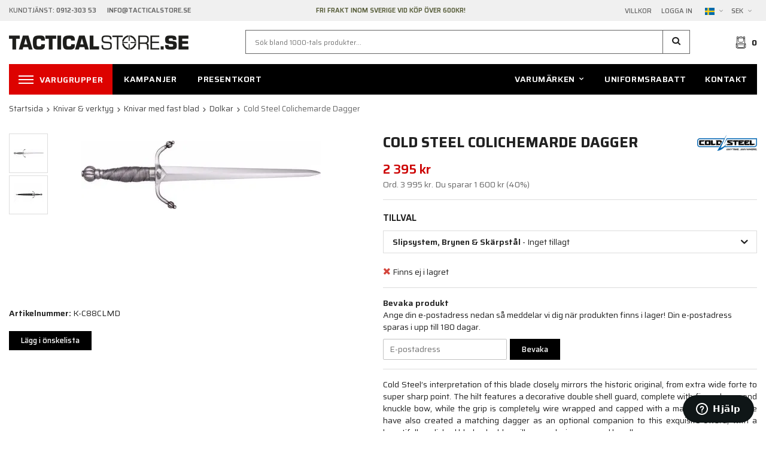

--- FILE ---
content_type: text/html; charset=UTF-8
request_url: https://www.tacticalstore.se/knivar-verktyg/knivar-med-fast-blad/dolkar/cold-steel-colichemarde-dagger/
body_size: 48461
content:
<!doctype html><html lang="sv" class=""><head><meta charset="utf-8"><title>Cold Steel Colichemarde Dagger - Dolkar</title><meta name="description" content="Cold Steel’s interpretation of this blade closely mirrors the historic original, from extra wide forte to super sharp point. The hilt features a decorative double shell guard, complete with finger loops and knuckle bow, while the grip is completely"><meta name="keywords" content=""><meta name="robots" content="index, follow"><meta name="viewport" content="width=device-width, initial-scale=1"><!-- WIKINGGRUPPEN 10.4.0 --><link rel="shortcut icon" href="/favicon.png?v2"><style>body{margin:0}*,*:before,*:after{-moz-box-sizing:border-box;-webkit-box-sizing:border-box;box-sizing:border-box}.wgr-icon{visibility:hidden}html{font-family:sans-serif;font-size:14px;line-height:1.45;color:#222;-webkit-font-smoothing:antialiased}body{background-color:#fff}.view-checkout{background-color:#f0f0f0}h1,h2,h3,h4,h5,h6{margin-top:0;margin-bottom:10px;font-weight:700;text-transform:uppercase}h3,h4,h5,h6{font-weight:600}h1{font-size:24px;line-height:1.25}h2{font-size:20px}h3{font-size:17px}h4{font-size:15px}h5{font-size:14px}h6{font-size:10px}p{margin:0 0 10px}b,strong,th{font-weight:600}th,td{text-align:left}img{max-width:100%;height:auto;vertical-align:middle}a{color:#666;text-decoration:none}a:hover{text-decoration:underline}input,textarea{padding:8px 10px;border:1px solid #c2c2c2;border-radius:2px;color:#222;line-height:1.25;background-clip:padding-box}input:focus,textarea:focus{border-color:#b2b2b2;outline:none}select{padding:2px 3px;font-size:11px}input[type="checkbox"],input[type="radio"]{width:auto;height:auto;margin:0;padding:0;border:none;line-height:normal;cursor:pointer}input[type="radio"],input[type="checkbox"]{display:none;display:inline-block\9}input[type="radio"]+label,input[type="checkbox"]+label{cursor:pointer}input[type="radio"]+label:before,input[type="checkbox"]+label:before{display:inline-block;display:none\9;width:12px;height:12px;margin-right:4px;margin-top:3px;border:1px solid #a9a9a9;border-radius:2px;background:#f9f9f9;background:linear-gradient(#f9f9f9,#e9e9e9);vertical-align:top;content:''}input[type="radio"]+label:before{border-radius:50%}input[type="radio"]:checked+label:before{background:#f9f9f9 url(//wgrremote.se/img/mixed/checkbox-radio-2.png) center no-repeat;background-size:6px}input[type="checkbox"]:checked+label:before{background:#f9f9f9 url(//wgrremote.se/img/mixed/checkbox-box-2.png) center no-repeat;background-size:8px}input[type="radio"]:disabled+label:before,input[type="checkbox"]:disabled+label:before{background:#bbb;cursor:default}hr{display:block;height:1px;margin:15px 0;padding:0;border:0;border-top:1px solid #cfcfcf}.grid{margin-left:-20px}.grid:before,.grid:after{content:"";display:table}.grid:after{clear:both}.grid-item{display:inline-block;padding-left:20px;margin-bottom:20px;vertical-align:top}.grid--middle .grid-item{vertical-align:middle}.grid-item-1-1{width:100%}.grid-item-1-2{width:50%}.grid-item-1-3{width:33.33%}.grid-item-2-3{width:66.66%}.grid-item-1-4{width:25%}.grid-item-1-6{width:16.66%}.l-holder{position:relative;max-width:1250px;margin:0 auto}.l-constrained{position:relative;max-width:1250px;margin-left:auto;margin-right:auto}.l-topbar{padding:10px 0;background:#f0f0f0;color:#666;font-size:11px;font-weight:500;text-transform:uppercase}.l-topbar p{margin-bottom:0}.l-topbar__left{float:left;width:35%}.l-topbar__right{float:right;width:33%;text-align:right}.l-topbar__right>ul>li{padding:0 8px;vertical-align:middle}.l-topbar__right>ul{margin-right:-8px}.l-topbar__middle{overflow:hidden;padding:0 30px;color:var(--primary-color);font-weight:600;text-align:center}.l-sticky{position:-webkit-sticky;position:sticky;top:0;left:0;z-index:10}.is-top-sticky{position:fixed;top:0;left:0;right:0;width:100%;z-index:10;margin-left:auto;margin-right:auto}.l-header{position:relative;padding:15px 0;background:#fff}.l-header__logo{float:left;width:320px}.l-header__right{float:right}.l-header__search{overflow:hidden;padding:0 6%}.l-header-bar-mobile{display:none}.l-menubar{position:relative;min-height:46px;margin-bottom:15px;background-color:#000}.view-home .l-menubar{margin-bottom:0}.l-content{clear:both}.l-main{overflow:hidden;margin-bottom:15px}.l-inner{margin-left:25px;margin-right:25px}.view-home .l-inner,.view-category .l-inner,.view-product .l-inner,.view-campaigns .l-inner{margin:0}.l-sidebar,.l-sidebar-primary{width:210px}.l-sidebar-primary{margin-right:25px;float:left}.l-sidebar{margin-left:25px;float:right}.l-product-col-1,.l-product-col-3{width:45%;float:left}.l-product-col-2{float:right;width:50%}.l-product-col-3{clear:left}.l-product--package-1.l-product--package-1--new{border-top:1px solid #ddd;float:none;height:auto;overflow:visible;padding-bottom:10px;padding-top:20px}.l-product--package-1--new .package-title{padding:0;background:none;color:#222}.l-product--package-1--new .l-product-package__col-1{position:relative;display:block}.l-product--package-1--new h5{position:relative;border:1px solid #ddd;padding:8px 35px 8px 15px;cursor:pointer;text-transform:none}.l-product--package-1--new h5 .arrow{position:absolute;top:50%;right:10px;margin-top:-10px;font-size:20px}.l-product--package-1--new .package-section__right{float:right}.l-product--package-1--new .package-section-not-added{font-weight:400}.l-product--package-1--new .package-section-added{display:none}.l-product--package-1--new .grid-gallery--package{display:none}.package-bg{display:none}.package-popup{display:none}.media{margin-bottom:15px}.media,.media-body{overflow:hidden}.media-img{margin-right:15px;float:left}.media-img img{display:block}.table{width:100%;border-collapse:collapse;border-spacing:0}.table td,.table th{padding:0}.default-table{width:100%}.default-table>thead>tr{border-bottom:1px solid #e2e2e2}.default-table>thead th{padding:8px}.default-table>tbody td{padding:8px}.label-wrapper{padding-left:20px}.label-wrapper>label{position:relative}.label-wrapper>label:before{position:absolute;margin-left:-20px}.nav,.nav-block,.nav-float{margin:0;padding-left:0;list-style-type:none}.nav>li,.nav>li>a{display:inline-block}.nav-float>li{float:left}.nav-block>li>a{display:block}.nav-tick li{margin-right:10px}.nav-tick{margin-bottom:10px}.block-list{margin:0;padding-left:0;list-style-type:none}.list-info dd{margin:0 0 15px}.neutral-btn{padding:0;border-style:none;background-color:#fff0;outline:none;-webkit-appearance:none;-moz-appearance:none;appearance:none;-webkit-user-select:none;-moz-user-select:none;-ms-user-select:none;user-select:none}.breadcrumbs{padding-bottom:7px;margin-bottom:25px;font-size:13px}.breadcrumbs>li{color:#666}.breadcrumbs a{color:#444}.breadcrumbs .wgr-icon{margin-left:2px;margin-right:2px;color:#666}.sort-section{margin-bottom:15px}.sort-section>li{margin-right:4px}.highlight-bar{padding:7px 0;border-bottom:1px solid #e1e1e1;font-size:14px;font-weight:600}.startpage-bar{font-size:16px}.input-highlight{border:1px solid #dcdcdc;border-radius:4px;background-color:#fff;background-image:linear-gradient(to top,#fff 90%,#eee)}.input-highlight:focus{border-color:#dcdcdc}.site-logo{display:inline-block;max-width:100%;margin:9px 0}.vat-selector{display:inline-block;margin-right:10px;vertical-align:middle}.vat-selector label{margin-left:4px}.styled-select{position:relative;display:inline-block}.styled-select__title{cursor:pointer;padding:4px 5px}.styled-select__title::after{content:"\e6d3";margin-left:5px;visibility:hidden;vertical-align:middle;color:#999;font-size:13px;visibility:visible;font-family:'wgr-icons';speak:none;font-style:normal;font-weight:400;font-variant:normal;text-transform:none;line-height:1;-webkit-font-smoothing:antialiased;-moz-osx-font-smoothing:grayscale}.styled-select__dropdown{position:absolute;top:100%;left:0;z-index:20;min-width:100%;padding:10px;margin:0;border:1px solid #e7e7e7;background:#fff;font-size:13px;text-align:left;display:none;white-space:nowrap}.styled-select__dropdown--right{right:0;left:auto}.styled-select__dropdown>li{display:block}.site-nav{float:left}.site-nav--right{float:right}.site-nav>li>a,.site-nav>li>span{display:block;padding:0 16px;color:#fff;cursor:pointer;font-size:14px;font-weight:600;line-height:50px;letter-spacing:.04em;text-transform:uppercase;white-space:nowrap}.site-nav>li>a:hover,.site-nav>li>span:hover{text-decoration:none;opacity:.8}.site-nav__home .wgr-icon{position:relative;top:-2px;font-size:16px;vertical-align:middle}.site-nav__categories,.has-advanced-dropdown{background:#dd0200}#js-brands-heading>a{display:block;padding:0 16px;color:#fff;font-size:14px;font-weight:600;letter-spacing:.04em;text-transform:uppercase;white-space:nowrap}#js-brands-heading>a:hover{text-decoration:none;opacity:.8}.menu-icon{position:relative;display:inline-block;width:25px;height:14px;margin-right:10px;vertical-align:middle;cursor:pointer}.menu-icon span{position:absolute;left:0;display:block;height:2px;width:100%;background:#fff;opacity:1;-webkit-transform:rotate(0deg);-moz-transform:rotate(0deg);-o-transform:rotate(0deg);transform:rotate(0deg);-webkit-transition:.25s ease-in-out;-moz-transition:.25s ease-in-out;-o-transition:.25s ease-in-out;transition:.25s ease-in-out}.menu-icon span:nth-child(1){top:0}.menu-icon span:nth-child(2),.menu-icon span:nth-child(3){top:6px}.menu-icon span:nth-child(4){top:12px}.is-mobile-nav-open .menu-icon span:nth-child(1){top:18px;width:0%;left:50%}.is-mobile-nav-open .menu-icon span:nth-child(2){-webkit-transform:rotate(45deg);-moz-transform:rotate(45deg);-o-transform:rotate(45deg);transform:rotate(45deg)}.is-mobile-nav-open .menu-icon span:nth-child(3){-webkit-transform:rotate(-45deg);-moz-transform:rotate(-45deg);-o-transform:rotate(-45deg);transform:rotate(-45deg)}.is-mobile-nav-open .menu-icon span:nth-child(4){top:18px;width:0%;left:50%}.lang-changer select{vertical-align:middle}.lang-changer__lang .styled-select__dropdown{text-align:center}.site-search{border-style:none;border-radius:0;background:#fff;overflow:hidden}.site-search>.input-table__item{position:relative}.site-search__input,.site-search__btn{height:40px;padding-left:15px;vertical-align:top}.site-search__btn{border:1px solid var(--border-color);border-left:none;border-radius:0}.site-search__btn:focus{opacity:.6}.site-search__input{overflow:hidden;padding-right:0;border:1px solid var(--border-color);border-radius:0;background-color:#fff0;outline:none;font-size:12px;text-overflow:ellipsis;white-space:nowrap;-webkit-appearance:none;-moz-appearance:none;appearance:none}.site-search__input::-ms-clear{display:none}.site-search__btn{padding-right:15px;font-size:15px}.module{margin-bottom:15px}.module__heading{margin:0;padding:10px 10px;background-color:#000;font-weight:600;font-size:14px;color:#fff;text-transform:uppercase}.module__heading .wgr-icon{margin-left:5px;font-size:12px}.module__body{padding:10px;border:1px solid #dcdcdc;border-top-style:none;background:#fff}#js-brands-body{height:500px;overflow-y:auto}.listmenu{margin:0;padding-left:10px;list-style-type:none}.listmenu a{position:relative;display:block;color:#222}.listmenu .selected{font-weight:600}.listmenu-0{padding-left:0}.listmenu-0:last-child{margin-bottom:-1px}.listmenu-0>li>a{padding-top:6px;padding-bottom:6px;padding-left:10px;padding-right:17px;border-bottom:solid 1px #dcdcdc;background-color:#fff}.listmenu-1{padding-top:4px;padding-bottom:4px;padding-left:15px;border-bottom:solid 1px #dcdcdc;background:#fff}.listmenu-1>li>a{padding-top:4px;padding-bottom:4px}li .listmenu{display:none}.is-listmenu-opened>.listmenu{display:block}.menu-node{position:absolute;top:0;right:0;bottom:0;margin:auto;width:15px;height:12px;font-size:12px;color:var(--primary-color)}.btn{position:relative;display:inline-block;padding:8px 20px;border:none;border-radius:0;background-color:#000;font-size:13px;font-weight:500;color:#fff;line-height:1.25;cursor:pointer;outline-style:none;-webkit-user-select:none;-moz-user-select:none;-ms-user-select:none;user-select:none;-webkit-tap-highlight-color:#fff0}.btn:hover,.btn:focus{text-decoration:none;opacity:.9}.btn:active{box-shadow:inset 0 3px 5px rgb(0 0 0 / .125)}.btn--large{padding:12px 25px;font-size:15px;font-weight:600;text-transform:uppercase}.btn--primary{background-color:var(--primary-color)}.js-product-page-package{background-color:#000;margin-left:10px}.btn--border{border:1px solid #fff;background:none;color:#fff;font-weight:600}.btn--border:hover{opacity:1;background:#fff;color:#222}.btn--border-black{border:1px solid #000;background:none;color:#000;font-weight:600}.btn--border-black:hover{opacity:1;background:#000;color:#fff}.price{font-weight:600;color:#000}.price-discount{color:#c00}.price-original{font-size:10px;text-decoration:line-through}.price-klarna{font-size:11px}.grid-gallery,.list-gallery,.row-gallery{margin:0;padding-left:0;list-style-type:none}.grid-gallery{margin-left:-2%}.grid-gallery--products{margin-left:calc(-2% - 2px)}.grid-gallery>li{display:inline-block;*display:inline;width:23%;margin-left:2%;margin-bottom:2%;background:#fff;text-align:center;vertical-align:top;cursor:pointer;zoom:1}.view-home .grid-gallery--categories>li{width:31.33%}.view-category--47 .grid-gallery--categories>li{width:18%}.view-checkout .grid-gallery>li{width:18%}.l-autocomplete .grid-gallery>li,.view-search .grid-gallery>li{width:31.33%}.grid-gallery--brands{padding-left:5px}.grid-gallery--brands>li{width:14.66%}.list-gallery>li{margin-bottom:15px}.list-gallery>li:last-child{margin-bottom:0}.row-gallery>li{margin-bottom:15px;border:1px solid #e9e9e9;cursor:pointer}.grid-gallery>.product-item{position:relative;border-left:1px solid #dcdcdc;padding-left:2%}.product-item__img{position:relative;height:0;padding-bottom:100%;text-align:center}.product-item__img img{position:absolute;top:0;bottom:0;left:0;right:0;margin:auto;max-width:100%;max-height:100%}.product-item__banner--combinations{height:20px;margin-bottom:3px;margin-top:2px;overflow:hidden;background:#fff;color:#666;font-size:12px;line-height:20px}.product-item__banner--combinations .wgr-icon{position:relative;top:0;margin-right:2px}.coloricon{display:inline-block;margin-right:20px}.coloricon img{position:relative;top:-2px;margin-right:2px;max-height:13px}.product-item__heading{height:40px;overflow:hidden;margin-bottom:7px;font-size:15px;font-weight:400;line-height:1.3;text-transform:none}.product-item .price{font-size:18px}.product-item__buttons{margin-top:7px}.product-item-row{overflow:hidden;padding:15px}.product-item-row__img{float:left;width:80px;margin-right:15px;text-align:center}.product-item-row__img img{max-height:80px}.product-item-row__footer{float:right;text-align:right;margin-left:15px}.product-item-row__body{overflow:hidden}.product-item-row__price{margin-bottom:10px}.dropdown{display:none}.advanced-dropdown{display:none}.topcart{position:relative;z-index:2;display:inline-block;height:42px;line-height:40px;vertical-align:middle}.topcart__body{display:inline-block;cursor:pointer;vertical-align:middle}.topcart__count{font-size:14px;font-weight:700;vertical-align:middle}.topcart__cart-icon{margin-right:8px;vertical-align:middle}.topcart__btn{padding:0 30px;margin-left:25px;height:42px;line-height:42px;vertical-align:middle}.popcart{display:none}.rss-logo .wgr-icon{font-size:14px;vertical-align:middle}.rss-logo a{color:#333}.rss-logo a:hover{color:#db6b27;text-decoration:none}.spinner-container{position:relative;z-index:9;color:#222}.spinner-container--small{height:25px}.spinner-container--large{height:100px}.spinner-container--pno{position:absolute;top:50%;right:14px}.spinner-container--kco{height:300px;color:#0070ba}.video-wrapper{position:relative;padding-bottom:56.25%;padding-top:25px;height:0;margin-bottom:20px}.video-wrapper iframe{position:absolute;top:0;left:0;width:100%;height:100%}.input-form input,.input-form textarea{width:100%}.input-form__row{margin-bottom:8px}.input-form label{display:inline-block;margin-bottom:2px}.max-width-form{max-width:300px}.max-width-form-x2{max-width:400px}.input-group{position:relative;overflow:hidden;vertical-align:middle}.input-group .input-group__item{position:relative;float:left;width:50%}.input-group .input-group__item:first-child{width:48%;margin-right:2%}.input-group-1-4 .input-group__item{width:70%}.input-group-1-4>.input-group__item:first-child{width:28%}.input-table{display:table}.input-table__item{display:table-cell;white-space:nowrap}.input-table--middle .input-table__item{vertical-align:middle}.flexslider{height:0;overflow:hidden}.flex__item{position:relative;display:none;-webkit-backface-visibility:hidden}.flex__item:first-child{display:block}.flexslider .is-flex-lazyload{visibility:hidden}.is-flex-loading .flex-arrow{visibility:hidden}.is-flex-touch .flex-arrows{display:none}.is-flex-loading .flex-nav{visibility:hidden;opacity:0}.flex-nav{margin-top:15px;margin-bottom:10px;opacity:1;visibility:visible}.flex-nav--paging{position:absolute;bottom:10px;z-index:2;width:100%;text-align:center}.flex-nav--paging li{display:inline-block;margin:0 4px}.flex-nav--paging a{display:block;width:9px;height:9px;background:none;border:2px solid #fff;border-radius:100%;cursor:pointer;text-indent:-9999px;-webkit-tap-highlight-color:#fff0}.flex-nav--paging .flex-active a{background:rgb(255 255 255 / .3);cursor:default}.flex-nav--thumbs{overflow:hidden}.flex-nav--thumbs li{width:9%;float:left}.flex-nav--thumbs img{opacity:.7;cursor:pointer}.flex-nav--thumbs img:hover,.flex-nav--thumbs .flex-active img{opacity:1}.flex-nav--thumbs .flex-active{cursor:default}.flex-caption{position:absolute;top:0;bottom:0;z-index:8;width:100%;overflow:hidden;background:rgb(0 0 0 / .15);color:#fff;text-align:center;pointer-events:none}.flex-caption::before{content:'';display:inline-block;height:100%;width:0;vertical-align:middle}.flex-caption__inner{display:inline-block;vertical-align:middle}.flex-caption h2{margin-bottom:0;font-size:50px;font-weight:700;text-transform:uppercase;line-height:1.2}.flex-caption p{margin:0;font-size:20px}.flex-caption .btn{margin-top:20px;pointer-events:all}.is-hidden{display:none!important}.is-lazyload,.is-lazyloading{visibility:hidden;opacity:0}.is-lazyloaded{visibility:visible;opacity:1;transition:opacity .3s}.clearfix:before,.clearfix:after{content:"";display:table}.clearfix:after{clear:both}.clearfix{*zoom:1}.clear{clear:both}.flush{margin:0!important}.wipe{padding:0!important}.right{float:right!important}.left{float:left!important}.float-none{float:none!important}.text-left{text-align:left!important}.text-center{text-align:center!important}.text-right{text-align:right!important}.align-top{vertical-align:top!important}.align-middle{vertical-align:middle!important}.align-bottom{vertical-align:bottom!important}.go:after{content:"\00A0" "\00BB"!important}.stretched{width:100%!important}.center-block{display:block;margin-left:auto;margin-right:auto}.muted{color:var(--price-color-org)}.brand{color:var(--primary-color)}.checkout-shipping-method--active+.service-point{display:block}.service-point{display:none;margin-top:10px;margin-bottom:10px}.service-point__agents{display:flex;flex-direction:column;align-items:center;margin-top:15px}.service-point__agents .point{padding:10px;margin-top:5px;border:3px solid #aaa;border-radius:4px;width:90%;cursor:pointer}.point__title{font-weight:700}.service-point__agents .point.point--active{border-color:#9dbe1d}@media all and (max-width:400px){.service-point__agents{max-height:200px;overflow-y:scroll}}.l-mobile-header,.l-mobile-nav,.sort-select,.checkout-cart-row-small,.l-autocomplete-mobile-form,.is-mobile-cart-modal{display:none}.l-sticky{max-width:1250px!important}@media all and (max-width:768px){.grid-item-1-4{width:50%}.grid-item-1-6{width:31.33%}}@media all and (max-width:480px){.grid{margin-left:0}.grid-item{padding-left:0}.grid-item-1-2,.grid-item-1-3,.grid-item-2-3,.grid-item-1-4{width:100%}.grid-item-1-6{width:50%}}@media all and (max-width:1280px){.l-holder,.l-constrained,.l-autocomplete{margin-left:15px;margin-right:15px;width:auto}}@media all and (max-width:1024px){.l-topbar__left,.l-topbar__right{width:auto}.l-header__search{padding:0 3%}}@media all and (max-width:960px){.l-header__logo{width:250px}.l-header__search{padding-left:3%;padding-right:2%}.l-sidebar{display:none}.site-nav>li>a{padding-left:12px;padding-right:12px;font-size:13px}}@media all and (max-width:768px){body:not(.view-checkout){background:#fff}.l-inner,.view-home .l-inner,.view-checkout .l-inner{margin-left:0;margin-right:0}.l-topbar,.l-menubar-wrapper,.l-menubar{display:none}.l-menubar,.l-footer{margin-left:0;margin-right:0}.l-sidebar-primary{display:none}.l-main{overflow:visible}.l-content,.view-checkout .l-content{margin-top:15px;margin-left:15px;margin-right:15px}.l-holder{margin:0;background:#fff;box-shadow:none;border-radius:0}.l-mobile-header,.l-autocomplete-mobile-form{height:65px}.l-mobile-header{position:sticky;overflow:hidden;top:28px;left:0;z-index:1000;display:block;width:100%;background:#fff;border-bottom:1px solid #e9e9e9}.l-mobile-header.zoomed{position:absolute}.view-checkout .l-mobile-header{position:relative;top:0}.l-header,.l-mobile-nav{display:none}.l-header-bar-mobile{position:sticky;top:0;z-index:1001;display:flex;align-items:center;justify-content:space-between;padding:4px 11px;background-color:#f0f0f0}.l-header-bar-mobile .header-bar__right{display:flex;align-items:center;justify-content:space-between;gap:5px}.l-header-bar-mobile .header-bar__left p{margin-bottom:0}}@media all and (max-width:480px){.l-mobile-header,.l-autocomplete-mobile-form{height:50px}}@media all and (max-width:1190px){.product-images__left{width:14%}.product-images__right{padding-left:16%}.product-thumbs-arrow{width:14%}}@media all and (max-width:960px){.l-product-col-2__top__left{width:68%}.l-product-col-2__top__right{width:32%}.package-muted-discount .mute{font-size:13px}.recommendation-slot{width:98%}}@media all and (max-width:768px){.l-product-col-2__top__left{margin-bottom:10px;width:100%}.l-product-col-2__top__right{padding-left:0;width:100%;text-align:left}.l-product-col-2__top__right img{max-height:26px}.grid-gallery .js-package-section-product{width:48%}.l-product--package-1{float:none;width:100%;height:auto;overflow-x:hidden}.l-product--package-1 .grid-gallery{margin-left:0%}.product-images__left{position:static;overflow:visible;width:auto}.product-images__right{min-height:0;padding-left:0}.product-images__left .product-thumbs li{display:inline-block;height:46px;margin-bottom:3px;margin-right:4px;padding-bottom:0;width:46px}.product-thumbs-arrow{display:none!important}}@media all and (max-width:600px){.l-product-col-1,.l-product-col-2,.l-product-col-3{width:auto;padding-right:0;float:none}.grid-gallery .js-package-section-product{width:31%}.addtocart-form{margin-left:1%}.recommendation-slot .grid-gallery>li{width:48%}.secondary-description{margin-top:0}}@media all and (max-width:480px){.product-cart-button-wrapper .btn--primary{padding:0 20px}.grid-gallery.grid-gallery--package .product-item--package{flex-wrap:wrap;justify-content:center}.product-stock,.product-social{float:none}.product-social{margin-top:10px}}@media all and (max-width:1280px){.category-item__heading h3{font-size:2.4vw}}@media all and (max-width:960px){.site-logo{margin:11px 0}.vat-selector{margin-right:5px}.topcart__btn{margin-left:10px}}@media all and (max-width:768px){.btn:hover,.btn:focus{opacity:1}.mini-site-logo,.mini-site-logo img{position:absolute;top:0;bottom:0}.mini-site-logo{left:95px;right:95px;margin:auto}.mini-site-logo a{-webkit-tap-highlight-color:#fff0}.mini-site-logo img{left:0;right:0;max-width:155px;max-height:100%;margin:auto;padding-top:5px;padding-bottom:5px}.mini-site-logo img:hover,.mini-site-logo img:active{opacity:.8}.is-mobile-cart-modal{position:fixed;top:auto;bottom:0;left:0;right:0;z-index:100;display:none;padding:20px;background-color:#FFF;box-shadow:0 0 10px rgb(0 0 0 / .2);-webkit-transform:translate3d(0,100%,0);transform:translate3d(0,100%,0);transition-property:visibility,-webkit-transform;transition-property:visibility,transform;transition-duration:0.2s;transition-delay:0.1s}.is-mobile-cart-modal.is-active{will-change:transform;display:block}.is-mobile-cart-modal.is-opend{-webkit-transform:translate3d(0,0,0);transform:translate3d(0,0,0)}.is-mobile-cart-modal .btn{display:block;padding:10px;margin-top:10px;margin-bottom:10px;float:left;width:47%;text-align:center}.is-mobile-cart-modal .icon-check{margin-right:4px;width:20px;height:20px;display:inline-block;background:#7d8552;border-radius:50%;line-height:20px;color:#fff;font-size:12px;text-align:center;vertical-align:middle}.is-mobile-cart-modal .btn:last-child{float:right}.category-item__heading h3{font-size:3.5vw}.product-item,.category-item{-webkit-tap-highlight-color:#fff0}.product-item__img img,.category-item__img img{transition:opacity 0.2s}.product-item__img img:hover,.product-item__img img:active,.category-item__img img:hover,.category-item__img img:active{opacity:.8}}@media all and (max-width:480px){.mini-site-logo img{max-width:135px}.category-item__heading h3{font-size:6vw}}@media all and (max-width:1280px){.grid-gallery--brands>li{width:18%}}@media all and (max-width:1150px){.product-item__banner--combinations{height:40px}.coloricon{display:block;margin-right:0}}@media all and (max-width:960px){.grid-gallery>li,.view-checkout .grid-gallery>li{width:31.33%}.grid-gallery--brands>li{width:23%}}@media all and (max-width:768px){.grid-gallery--categories>li,.view-home .grid-gallery--categories>li{width:48%}.view-home .grid-gallery--categories>li:last-child:nth-child(3){display:none}.grid-gallery--brands>li{width:23%}}@media all and (max-width:480px){.grid-gallery>li{margin-bottom:4%}.grid-gallery>li,.view-checkout .grid-gallery>li,.view-search .grid-gallery>li,.l-autocomplete .grid-gallery>li{width:48%}.grid-gallery--categories>li,.view-home .grid-gallery--categories>li{width:98%}.view-home .grid-gallery--categories>li:last-child:nth-child(3){display:inline-block}.grid-gallery--brands>li{width:31.33%}}@media all and (max-width:480px){.product-carousel,.product-carousel__item{max-height:250px}.product-cart-button-wrapper .btn--primary{display:block;text-align:center;width:100%}}@media all and (max-width:960px){.hide-for-xlarge{display:none!important}}@media all and (max-width:768px){.hide-for-large{display:none!important}}@media all and (max-width:480px){.hide-for-medium{display:none!important}}@media all and (max-width:320px){.hide-for-small{display:none!important}}@media all and (min-width:769px){.hide-on-desktop{display:none}}@media all and (max-width:768px){.hide-on-touch{display:none}}@media all and (max-width:600px){.tab-container .tabs{flex-wrap:wrap}.tab-container .tabs__item:not(:first-child):not(:last-child){border-right:2px solid #000}.tab-container .tabs__item:first-child{border-right:2px solid #000}}.filter-items{border-bottom:solid 1px #dcdcdc;max-height:295px;overflow-y:auto}.view-category--parent-0 .filterlistmenu .hide-first-level{display:none}.filterlistmenu{margin:0;padding:0;list-style-type:none}.filterlistmenu:last-child{margin-bottom:-1px}.filterlistmenu li{padding:5px;border-bottom:solid 1px #dcdcdc;background-color:#fff;background-image:linear-gradient(to bottom,#fff,#f8f8f8)}.filterlistmenu li.filter-item-title{font-weight:700;background-color:#eee;background-image:linear-gradient(to bottom,#eee,#ddd);border-bottom:solid 1px #bbb;cursor:pointer}.product-filter{display:none;overflow:hidden;margin-top:10px;margin-bottom:10px;padding:0;border:1px solid #e2e2e2;border-radius:3px}.product-filter__btn{width:100%;padding:10px;font-weight:700;text-align:left}.product-filter__body{display:none;padding:15px 15px 0}@media all and (max-width:768px){.product-filter{display:block}}</style><link rel="preload" href="/frontend/view_desktop/css/compiled/compiled.css?v=1594" as="style" onload="this.rel='stylesheet'"><noscript><link rel="stylesheet" href="/frontend/view_desktop/css/compiled/compiled.css?v=1594"></noscript><script>/*! loadCSS: load a CSS file asynchronously. [c]2016 @scottjehl, Filament Group, Inc. Licensed MIT */
!function(a){"use strict";var b=function(b,c,d){function j(a){return e.body?a():void setTimeout(function(){j(a)})}function l(){f.addEventListener&&f.removeEventListener("load",l),f.media=d||"all"}var g,e=a.document,f=e.createElement("link");if(c)g=c;else{var h=(e.body||e.getElementsByTagName("head")[0]).childNodes;g=h[h.length-1]}var i=e.styleSheets;f.rel="stylesheet",f.href=b,f.media="only x",j(function(){g.parentNode.insertBefore(f,c?g:g.nextSibling)});var k=function(a){for(var b=f.href,c=i.length;c--;)if(i[c].href===b)return a();setTimeout(function(){k(a)})};return f.addEventListener&&f.addEventListener("load",l),f.onloadcssdefined=k,k(l),f};"undefined"!=typeof exports?exports.loadCSS=b:a.loadCSS=b}("undefined"!=typeof global?global:this);
function onloadCSS(a,b){function d(){!c&&b&&(c=!0,b.call(a))}var c;a.addEventListener&&a.addEventListener("load",d),a.attachEvent&&a.attachEvent("onload",d),"isApplicationInstalled"in navigator&&"onloadcssdefined"in a&&a.onloadcssdefined(d)}!function(a){if(a.loadCSS){var b=loadCSS.relpreload={};if(b.support=function(){try{return a.document.createElement("link").relList.supports("preload")}catch(a){return!1}},b.poly=function(){for(var b=a.document.getElementsByTagName("link"),c=0;c<b.length;c++){var d=b[c];"preload"===d.rel&&"style"===d.getAttribute("as")&&(a.loadCSS(d.href,d),d.rel=null)}},!b.support()){b.poly();var c=a.setInterval(b.poly,300);a.addEventListener&&a.addEventListener("load",function(){a.clearInterval(c)}),a.attachEvent&&a.attachEvent("onload",function(){a.clearInterval(c)})}}}(this);</script><link rel="canonical" href="https://www.tacticalstore.se/knivar-verktyg/knivar-med-fast-blad/dolkar/cold-steel-colichemarde-dagger/"><link rel="alternate" hreflang="sv" href="https://www.tacticalstore.se/knivar-verktyg/knivar-med-fast-blad/dolkar/cold-steel-colichemarde-dagger/"><link rel="alternate" hreflang="en" href="https://www.tacticalstore.se/en/knives-tools/fixed-blade-knives/daggers/cold-steel-colichemarde-dagger/"><script async src="https://www.googletagmanager.com/gtag/js?id=UA-6415576-3"></script><script>window.dataLayer = window.dataLayer || [];
function gtag(){dataLayer.push(arguments);}
gtag("js", new Date());
gtag("config", "UA-6415576-3", {"currency":"SEK","anonymize_ip":true});gtag("event", "view_item", {"items":{"id":"K-C88CLMD","name":"Cold Steel Colichemarde Dagger","brand":"Cold Steel","category":"knivar-verktyg\/knivar-med-fast-blad\/dolkar","price":2395}}); </script><!-- Start of tacticalstore Zendesk Widget script --><script id="ze-snippet" src="https://static.zdassets.com/ekr/snippet.js?key=fbb3fb44-0715-433b-8709-a1dcda28845d"> </script><!-- End of tacticalstore Zendesk Widget script --><!-- Google Tag Manager --><script>(function(w,d,s,l,i){w[l]=w[l]||[];w[l].push({'gtm.start':
new Date().getTime(),event:'gtm.js'});var f=d.getElementsByTagName(s)[0],
j=d.createElement(s),dl=l!='dataLayer'?'&l='+l:'';j.async=true;j.src=
'https://www.googletagmanager.com/gtm.js?id='+i+dl;f.parentNode.insertBefore(j,f);
})(window,document,'script','dataLayer','GTM-WP3TMVXV');</script><!-- End Google Tag Manager --><style type="text/css">.product-description {
padding-top: 1em;
}
.product-description tbody tr:nth-child(odd) {
background-color: #eee;
}
.product-description table {
width: 100%;
margin: 0.5em 0px 2em 0px;
}
.product-description p {
text-align: justify;
}</style><style> .readMorebtn-small {
border-style: none;
padding: 16px;
background-color: #fff;
letter-spacing: 1px;
color: #000;
font-size: 14px;
font-weight: 700;
text-transform: uppercase;
}</style><style>.js-pagination-nav {
text-align-last: center;
margin: 32px 0px;
}</style><style>.table-container {
max-width: 1220px;
margin: 0 auto;
overflow-x: auto;
}
.styled-table {
width: 100%;
border-collapse: collapse;
text-align: left;
}
.styled-table th, .styled-table td {
padding: 8px 12px;
border-bottom: 1px solid #eee;
white-space: nowrap;
}
.styled-table th {
border-bottom: 2px solid #ddd;
background-color: #f8f8f8;
}
.styled-table tr:last-child td {
border-bottom: none;
}</style> <!-- Facebook Meta Tags --> <meta property="og:url" content="https://www.tacticalstore.se/"> <meta property="og:type" content="website"> <meta property="og:title" content="Tacticalstore | Actionsport, äventyr & utrustning"> <meta property="og:description" content="Sveriges bästa sortiment för actionsport, militär utrustning och aktivt friluftsliv."> <meta property="og:image" content="https://www.tacticalstore.se/userfiles/image/Tacticalstore-Open-Graph.png"> <!-- Twitter Meta Tags --> <meta name="twitter:card" content="summary_large_image"> <meta property="twitter:domain" content="tacticalstore.se"> <meta property="twitter:url" content="https://www.tacticalstore.se/"> <meta name="twitter:title" content="Tacticalstore | Actionsport, äventyr & utrustning"> <meta name="twitter:description" content="Sveriges bästa sortiment för actionsport, militär utrustning och aktivt friluftsliv."> <meta name="twitter:image" content="https://www.tacticalstore.se/userfiles/image/Tacticalstore-Open-Graph.png"><meta property="og:title" content="Cold Steel Colichemarde Dagger"/><meta property="og:description" content="Cold Steel’s interpretation of this blade closely mirrors the historic original, from extra wide forte to super sharp point. The hilt features a decorative double shell guard, complete with finger loops and knuckle bow, while the grip is completely wire wrapped and capped with a matching pommel. We have also created a matching dagger as an optional companion to this exquisite sword, with a beautifully polished blade, double quillons, and wire wrapped handle.Weight11.5oz 0.33kgBlade Length11¾&quot; 29.8cmHandle6&quot; 15.2cmSteel1055 CarbonOverall17¾&quot; 45.1cmScabbardLeather w/Steel Fittings"/><meta property="og:type" content="product"/><meta property="og:url" content="https://www.tacticalstore.se/knivar-verktyg/knivar-med-fast-blad/dolkar/cold-steel-colichemarde-dagger/"/><meta property="og:site_name" content="Tacticalstore (Flashpoint AB)"/><meta property="product:retailer_item_id" content="K-C88CLMD"/><meta property="product:sale_price:amount" content="2395" /><meta property="product:sale_price:currency" content="SEK" /><meta property="product:price:amount" content="2395" /><meta property="product:price:currency" content="SEK" /><meta property="product:original_price:amount" content="3995" /><meta property="product:original_price:currency" content="SEK" /><meta property="product:availability" content="oos" /><meta property="og:image" content="https://www.tacticalstore.se/images/zoom/cold-steel-colichemarde-dagger-20354.jpg"/><meta property="og:image" content="https://www.tacticalstore.se/images/zoom/cold-steel-colichemarde-dagger.jpg"/></head><body class="view-product" itemscope itemtype="http://schema.org/ItemPage"><div id="fb-root"></div><div class="l-header-bar-mobile"><div class="header-bar__left"><p><a href="/contact/">Kontakta oss</a></p></div><div class="header-bar__right"><form class="lang-changer" name="valutaval" action="javascript:void(0)"><div class="styled-select lang-changer__lang"><span class="styled-select__title"><img class="lang-changer__flag" width="16" src="//wgrremote.se/flags/svg/4x3/se.svg" alt="Svenska"></span><ul class="styled-select__dropdown"><li><a title="Svenska" href="https://www.tacticalstore.se/knivar-verktyg/knivar-med-fast-blad/dolkar/cold-steel-colichemarde-dagger/"><img class="lang-changer__flag" width="16" src="//wgrremote.se/flags/svg/4x3/se.svg" alt="Svenska"></a></li><li><a title="English" href="https://www.tacticalstore.se/en/knives-tools/fixed-blade-knives/daggers/cold-steel-colichemarde-dagger/"><img class="lang-changer__flag" width="16" src="//wgrremote.se/flags/svg/4x3/gb.svg" alt="English"></a></li></ul></div></form><div class="styled-select lang-changer__curr"><span class="styled-select__title">SEK</span><ul class="styled-select__dropdown"><li><a href="/" class="js-set-currency" data-value="DKK">DKK</a></li><li><a href="/" class="js-set-currency" data-value="EUR">EUR</a></li><li><a href="/" class="js-set-currency" data-value="GBP">GBP</a></li><li><a href="/" class="js-set-currency" data-value="NOK">NOK</a></li><li><a href="/" class="js-set-currency" data-value="SEK">SEK</a></li><li><a href="/" class="js-set-currency" data-value="USD">USD</a></li></ul></div></div></div><div class="l-mobile-header"><button class="neutral-btn mini-menu" id="js-mobile-menu"
aria-label="Meny"><div class="menu-icon"><span></span><span></span><span></span><span></span></div></button><button class="neutral-btn mini-search js-touch-area" id="js-mobile-search"
aria-label="Sök"><i class="wgr-icon icon-search"></i></button><div class="mini-site-logo"><a href="/"><img src="/frontend/view_desktop/design/logos/logo_sv.png.webp" class="mini-site-logo" alt="Tacticalstore (Flashpoint AB)"></a></div><button class="neutral-btn mini-cart js-touch-area" id="js-mobile-cart" onclick="goToURL('/checkout')"><span class="mini-cart-inner" id="js-mobile-cart-inner"><img src="/frontend/view_desktop/design/topcart_cartsymbol.png.webp" alt="Cart"></span></button></div><div class="page"><div class="l-topbar"><div class="l-constrained"><div class="l-topbar__left"><p>Kundtj&auml;nst: <strong>0912-303 53&nbsp; &nbsp; &nbsp; info@tacticalstore.se</strong></p></div><div class="l-topbar__right"><ul class="nav topbar-nav"><li><a href="/info/villkor-information/">Villkor</a></li><li><a class="" href="/customer-login/">Logga in</a></li><li><form class="lang-changer" name="valutaval" action="javascript:void(0)"><div class="styled-select lang-changer__lang"><span class="styled-select__title"><img class="lang-changer__flag" width="16" src="//wgrremote.se/flags/svg/4x3/se.svg" alt="Svenska"></span><ul class="styled-select__dropdown"><li><a title="Svenska" href="https://www.tacticalstore.se/knivar-verktyg/knivar-med-fast-blad/dolkar/cold-steel-colichemarde-dagger/"><img class="lang-changer__flag" width="16" src="//wgrremote.se/flags/svg/4x3/se.svg" alt="Svenska"></a></li><li><a title="English" href="https://www.tacticalstore.se/en/knives-tools/fixed-blade-knives/daggers/cold-steel-colichemarde-dagger/"><img class="lang-changer__flag" width="16" src="//wgrremote.se/flags/svg/4x3/gb.svg" alt="English"></a></li></ul></div><div class="styled-select lang-changer__curr"><span class="styled-select__title">SEK</span><ul class="styled-select__dropdown"><li><a href="/" class="js-set-currency" data-value="DKK">DKK</a></li><li><a href="/" class="js-set-currency" data-value="EUR">EUR</a></li><li><a href="/" class="js-set-currency" data-value="GBP">GBP</a></li><li><a href="/" class="js-set-currency" data-value="NOK">NOK</a></li><li><a href="/" class="js-set-currency" data-value="SEK">SEK</a></li><li><a href="/" class="js-set-currency" data-value="USD">USD</a></li></ul></div></form></li></ul><!--End .site-nav --></div><div class="l-topbar__middle"><p>Fri frakt inom Sverige vid k&ouml;p &ouml;ver 600kr!</p></div></div></div><div class="l-holder clearfix"><div class="l-sticky"><div class="l-header clearfix"><div class="l-header__logo"><a class="site-logo" href="/"><img src="/frontend/view_desktop/design/logos/logo_sv.png.webp" alt="Tacticalstore (Flashpoint AB)"></a></div><div class="l-header__right"><div class="topcart" id="js-topcart"><img src="/frontend/view_desktop/design/varukorg.svg" class="topcart__cart-icon" width="20" height="26" alt="Cart"><span class="topcart__count">0</span><div class="topcart__body" id="js-topcart-body"></div></div><div class="popcart" id="js-popcart"></div></div><div class="l-header__search"><!-- Search Box --><form method="get" action="/search/" class="site-search input-highlight input-table input-table--middle" itemprop="potentialAction"
itemscope itemtype="http://schema.org/SearchAction"
role="search"><meta itemprop="target" content="https://www.tacticalstore.se/search/?q={q}"/><input type="hidden" name="lang" value="sv"><div class="input-table__item stretched"><input type="search" autocomplete="off" value=""
name="q" class="js-autocomplete-input stretched site-search__input"
placeholder="Sök bland 1000-tals produkter&hellip;" required itemprop="query-input"
aria-label="Sök bland 1000-tals produkter"><div class="is-autocomplete-preloader preloader preloader--small preloader--middle"><div class="preloader__icn"><div class="preloader__cut"><div class="preloader__donut"></div></div></div></div></div><div class="input-table__item search--btn"> <button type="submit" role="button"
class="neutral-btn site-search__btn"
aria-label="Sök"><i class="wgr-icon icon-search"></i></button></div></form></div></div><!-- End .l-header --><div class="l-menubar clearfix"><ul class="nav site-nav"><li class="has-advanced-dropdown js-has-advanced-dropdown"><span class="has-advanced-menu-span js-has-advanced-menu-span"><div class="menu-icon"><span></span><span></span><span></span><span></span></div><span class="align-middle">Varugrupper</span></span><div class="advanced-dropdown js-advanced-dropdown"><div class="advanced-section-outer advanced-section-outer--1"><ul class="advanced-section advanced-section--1 js-advanced-section" data-section="1"><li class="js-advanced-li has-sub-section has-sub-section--1 js-has-sub-section" data-hassection="2"><a href="/tomten-rekommenderar/">Tomten rekommenderar<i class="wgr-icon icon-arrow-right5"></i></a><div class="advanced-section-outer advanced-section-outer--2"><ul class="advanced-section advanced-section--2 js-advanced-section" data-section="2"><li class="js-advanced-li " data-hassection="3"><a href="/tomten-rekommenderar/julspecial/">Julspecial</a></li><li class="js-advanced-li " data-hassection="3"><a href="/tomten-rekommenderar/tomten-rekommenderar-airsoft/">Tomten Rekommenderar: Airsoft</a></li><li class="js-advanced-li " data-hassection="3"><a href="/tomten-rekommenderar/tomten-rekommenderar-knivar-verktyg/">Tomten Rekommenderar: Knivar & Verktyg</a></li><li class="js-advanced-li " data-hassection="3"><a href="/tomten-rekommenderar/tomten-rekommenderar-paintball/">Tomten Rekommenderar: Paintball</a></li><li class="js-advanced-li " data-hassection="3"><a href="/tomten-rekommenderar/tomten-rekommenderar-luftvapen/">Tomten Rekommenderar: Luftvapen</a></li><li class="js-advanced-li " data-hassection="3"><a href="/tomten-rekommenderar/tomten-rekommenderar-taktisk-utrustning/">Tomten Rekommenderar: Taktisk utrustning</a></li><li class="js-advanced-li " data-hassection="3"><a href="/tomten-rekommenderar/tomten-rekommenderar-klader-skor/">Tomten Rekommenderar: Kläder & Skor</a></li><li class="js-advanced-li " data-hassection="3"><a href="/tomten-rekommenderar/tomten-rekommenderar-vaskor/">Tomten Rekommenderar: Väskor</a></li><li class="js-advanced-li " data-hassection="3"><a href="/tomten-rekommenderar/tomten-rekommenderar-ficklampor/">Tomten Rekommenderar: Ficklampor</a></li><li class="js-advanced-li " data-hassection="3"><a href="/tomten-rekommenderar/tomten-rekommenderar-pilbagar-mm/">Tomten Rekommenderar: Pilbågar mm</a></li><li class="js-advanced-li " data-hassection="3"><a href="/tomten-rekommenderar/tomten-rekommenderar-diverse/">Tomten Rekommenderar: Diverse</a></li><li class="js-advanced-li " data-hassection="3"><a href="/tomten-rekommenderar/tomten-rekommenderar-klockor/">Tomten Rekommenderar: Klockor</a></li><li class="js-advanced-li " data-hassection="3"><a href="/tomten-rekommenderar/tomten-rekommenderar-friluftsliv/">Tomten Rekommenderar: Friluftsliv</a></li></ul></div></li><li class="js-advanced-li has-sub-section has-sub-section--1 js-has-sub-section" data-hassection="2"><a href="/fyndbunkern/">Fyndbunkern<i class="wgr-icon icon-arrow-right5"></i></a><div class="advanced-section-outer advanced-section-outer--2"><ul class="advanced-section advanced-section--2 js-advanced-section" data-section="2"><li class="js-advanced-li " data-hassection="3"><a href="/fyndbunkern/fynda-holster/">Fynda hölster</a></li><li class="js-advanced-li " data-hassection="3"><a href="/fyndbunkern/fynda-taktiska-barsystem/">Fynda taktiska bärsystem</a></li><li class="js-advanced-li " data-hassection="3"><a href="/fyndbunkern/fynda-fickor-fodral/">Fynda fickor & fodral</a></li><li class="js-advanced-li " data-hassection="3"><a href="/fyndbunkern/fynda-klader/">Fynda kläder</a></li><li class="js-advanced-li " data-hassection="3"><a href="/fyndbunkern/fynda-skor-kangor/">Fynda skor & kängor</a></li><li class="js-advanced-li " data-hassection="3"><a href="/fyndbunkern/fynda-airsoft/">Fynda airsoft</a></li><li class="js-advanced-li " data-hassection="3"><a href="/fyndbunkern/fynda-paintball/">Fynda paintball</a></li><li class="js-advanced-li " data-hassection="3"><a href="/fyndbunkern/fynda-luftvapen/">Fynda luftvapen</a></li><li class="js-advanced-li " data-hassection="3"><a href="/fyndbunkern/fynda-knivar-verktyg/">Fynda knivar & verktyg</a></li><li class="js-advanced-li " data-hassection="3"><a href="/fyndbunkern/fynda-vaskor-ryggsackar/">Fynda väskor & ryggsäckar</a></li><li class="js-advanced-li " data-hassection="3"><a href="/fyndbunkern/fynda-lampor/">Fynda lampor</a></li><li class="js-advanced-li " data-hassection="3"><a href="/fyndbunkern/fynda-kikare-sikten/">Fynda kikare & sikten</a></li><li class="js-advanced-li " data-hassection="3"><a href="/fyndbunkern/fynda-diverse/">Fynda diverse</a></li></ul></div></li><li class="js-advanced-li has-sub-section has-sub-section--1 js-has-sub-section" data-hassection="2"><a href="/airsoft/">Airsoft<i class="wgr-icon icon-arrow-right5"></i></a><div class="advanced-section-outer advanced-section-outer--2"><ul class="advanced-section advanced-section--2 js-advanced-section" data-section="2"><li class="js-advanced-li has-sub-section has-sub-section--2 js-has-sub-section" data-hassection="3"><a href="/airsoft/airsoftgevar/">Airsoftgevär<i class="wgr-icon icon-arrow-right5"></i></a><div class="advanced-section-outer advanced-section-outer--3"><ul class="advanced-section advanced-section--3 js-advanced-section" data-section="3"><li class="js-advanced-li " data-hassection="4"><a href="/airsoft/airsoftgevar/eldrivna-airsoftgevar-aeg/">Eldrivna airsoftgevär - AEG</a></li><li class="js-advanced-li " data-hassection="4"><a href="/airsoft/airsoftgevar/gasdrivna-gevar-gbbr/">Gasdrivna gevär - GBBR</a></li><li class="js-advanced-li " data-hassection="4"><a href="/airsoft/airsoftgevar/luftdrivna-gevar-hpa/">Luftdrivna gevär - HPA</a></li><li class="js-advanced-li " data-hassection="4"><a href="/airsoft/airsoftgevar/snipergevar/">Snipergevär</a></li><li class="js-advanced-li " data-hassection="4"><a href="/airsoft/airsoftgevar/hagelgevar-shotguns/">Hagelgevär/Shotguns</a></li><li class="js-advanced-li " data-hassection="4"><a href="/airsoft/airsoftgevar/airsoftgevar-fjader/">Airsoftgevär Fjäder</a></li></ul></div></li><li class="js-advanced-li has-sub-section has-sub-section--2 js-has-sub-section" data-hassection="3"><a href="/airsoft/pistoler-for-airsoft/">Pistoler för airsoft<i class="wgr-icon icon-arrow-right5"></i></a><div class="advanced-section-outer advanced-section-outer--3"><ul class="advanced-section advanced-section--3 js-advanced-section" data-section="3"><li class="js-advanced-li " data-hassection="4"><a href="/airsoft/pistoler-for-airsoft/gbb-gnb-gasdrivna-pistoler/">GBB & GNB - Gasdrivna pistoler</a></li><li class="js-advanced-li " data-hassection="4"><a href="/airsoft/pistoler-for-airsoft/kolsyredrivna-pistoler-co2/">Kolsyredrivna pistoler - CO2</a></li><li class="js-advanced-li " data-hassection="4"><a href="/airsoft/pistoler-for-airsoft/eldrivna-pistoler/">Eldrivna pistoler</a></li><li class="js-advanced-li " data-hassection="4"><a href="/airsoft/pistoler-for-airsoft/fjaderpistoler/">Fjäderpistoler</a></li><li class="js-advanced-li " data-hassection="4"><a href="/airsoft/pistoler-for-airsoft/holster-till-airsoft/">Hölster till airsoft</a></li></ul></div></li><li class="js-advanced-li has-sub-section has-sub-section--2 js-has-sub-section" data-hassection="3"><a href="/airsoft/skyddsutrustning-for-airsoft/">Skyddsutrustning för airsoft<i class="wgr-icon icon-arrow-right5"></i></a><div class="advanced-section-outer advanced-section-outer--3"><ul class="advanced-section advanced-section--3 js-advanced-section" data-section="3"><li class="js-advanced-li " data-hassection="4"><a href="/airsoft/skyddsutrustning-for-airsoft/ansiktsmask/">Ansiktsmask</a></li><li class="js-advanced-li " data-hassection="4"><a href="/airsoft/skyddsutrustning-for-airsoft/skyddsglasogon/">Skyddsglasögon</a></li><li class="js-advanced-li " data-hassection="4"><a href="/airsoft/skyddsutrustning-for-airsoft/handskar-for-airsoft/">Handskar för airsoft</a></li><li class="js-advanced-li " data-hassection="4"><a href="/airsoft/skyddsutrustning-for-airsoft/kna-och-armbagsskydd/">Knä- och armbågsskydd</a></li><li class="js-advanced-li " data-hassection="4"><a href="/airsoft/skyddsutrustning-for-airsoft/skydd-for-kroppen/">Skydd för kroppen</a></li><li class="js-advanced-li " data-hassection="4"><a href="/airsoft/skyddsutrustning-for-airsoft/hjalmar/">Hjälmar</a></li><li class="js-advanced-li " data-hassection="4"><a href="/airsoft/skyddsutrustning-for-airsoft/hjalmskydd/">Hjälmskydd</a></li><li class="js-advanced-li " data-hassection="4"><a href="/airsoft/skyddsutrustning-for-airsoft/tillbehor/">Tillbehör</a></li><li class="js-advanced-li " data-hassection="4"><a href="/airsoft/skyddsutrustning-for-airsoft/skyddsmasker/">Skyddsmasker</a></li></ul></div></li><li class="js-advanced-li has-sub-section has-sub-section--2 js-has-sub-section" data-hassection="3"><a href="/airsoft/startpaket/">Startpaket<i class="wgr-icon icon-arrow-right5"></i></a><div class="advanced-section-outer advanced-section-outer--3"><ul class="advanced-section advanced-section--3 js-advanced-section" data-section="3"><li class="js-advanced-li " data-hassection="4"><a href="/airsoft/startpaket/startpaket-gevar/">Startpaket gevär</a></li><li class="js-advanced-li " data-hassection="4"><a href="/airsoft/startpaket/startpaket-pistol/">Startpaket pistol</a></li></ul></div></li><li class="js-advanced-li has-sub-section has-sub-section--2 js-has-sub-section" data-hassection="3"><a href="/airsoft/batterier-laddare-for-airsoft/">Batterier & Laddare för Airsoft<i class="wgr-icon icon-arrow-right5"></i></a><div class="advanced-section-outer advanced-section-outer--3"><ul class="advanced-section advanced-section--3 js-advanced-section" data-section="3"><li class="js-advanced-li " data-hassection="4"><a href="/airsoft/batterier-laddare-for-airsoft/laddare-airsoft/">Laddare Airsoft</a></li><li class="js-advanced-li " data-hassection="4"><a href="/airsoft/batterier-laddare-for-airsoft/tillbehor/">Tillbehör</a></li><li class="js-advanced-li " data-hassection="4"><a href="/airsoft/batterier-laddare-for-airsoft/batterier-airsoft/">Batterier Airsoft</a></li></ul></div></li><li class="js-advanced-li " data-hassection="3"><a href="/airsoft/ammunition-till-airsoft/">Ammunition till airsoft</a></li><li class="js-advanced-li has-sub-section has-sub-section--2 js-has-sub-section" data-hassection="3"><a href="/airsoft/magasin-till-airsoftvapen/">Magasin till airsoftvapen<i class="wgr-icon icon-arrow-right5"></i></a><div class="advanced-section-outer advanced-section-outer--3"><ul class="advanced-section advanced-section--3 js-advanced-section" data-section="3"><li class="js-advanced-li " data-hassection="4"><a href="/airsoft/magasin-till-airsoftvapen/magasin-till-aeg/">Magasin till AEG</a></li><li class="js-advanced-li " data-hassection="4"><a href="/airsoft/magasin-till-airsoftvapen/magasin-till-gbbr-co2/">Magasin till GBBR & CO2</a></li><li class="js-advanced-li " data-hassection="4"><a href="/airsoft/magasin-till-airsoftvapen/magasin-till-pistol/">Magasin till pistol</a></li><li class="js-advanced-li " data-hassection="4"><a href="/airsoft/magasin-till-airsoftvapen/magasin-till-sniper/">Magasin till sniper</a></li><li class="js-advanced-li " data-hassection="4"><a href="/airsoft/magasin-till-airsoftvapen/snabbladdare/">Snabbladdare</a></li><li class="js-advanced-li " data-hassection="4"><a href="/airsoft/magasin-till-airsoftvapen/magasintillbehor/">Magasintillbehör</a></li><li class="js-advanced-li " data-hassection="4"><a href="/airsoft/magasin-till-airsoftvapen/patroner-hylsor/">Patroner & hylsor</a></li><li class="js-advanced-li " data-hassection="4"><a href="/airsoft/magasin-till-airsoftvapen/magasin-till-fjaderdrivna-gevar/">Magasin till fjäderdrivna gevär</a></li></ul></div></li><li class="js-advanced-li has-sub-section has-sub-section--2 js-has-sub-section" data-hassection="3"><a href="/airsoft/gas-luft-kolsyra/">Gas, luft & kolsyra<i class="wgr-icon icon-arrow-right5"></i></a><div class="advanced-section-outer advanced-section-outer--3"><ul class="advanced-section advanced-section--3 js-advanced-section" data-section="3"><li class="js-advanced-li " data-hassection="4"><a href="/airsoft/gas-luft-kolsyra/gasflaskor/">Gasflaskor</a></li><li class="js-advanced-li " data-hassection="4"><a href="/airsoft/gas-luft-kolsyra/hpa-luft/">HPA/Luft</a></li><li class="js-advanced-li " data-hassection="4"><a href="/airsoft/gas-luft-kolsyra/kolsyra/">Kolsyra</a></li><li class="js-advanced-li " data-hassection="4"><a href="/airsoft/gas-luft-kolsyra/tillbehor/">Tillbehör</a></li></ul></div></li><li class="js-advanced-li has-sub-section has-sub-section--2 js-has-sub-section" data-hassection="3"><a href="/airsoft/granatkastare/">Granatkastare<i class="wgr-icon icon-arrow-right5"></i></a><div class="advanced-section-outer advanced-section-outer--3"><ul class="advanced-section advanced-section--3 js-advanced-section" data-section="3"><li class="js-advanced-li " data-hassection="4"><a href="/airsoft/granatkastare/granater-tillbehor/">Granater & tillbehör</a></li></ul></div></li><li class="js-advanced-li " data-hassection="3"><a href="/airsoft/granater/">Granater</a></li><li class="js-advanced-li " data-hassection="3"><a href="/airsoft/kikarsikten-punktsikten/">Kikarsikten & punktsikten</a></li><li class="js-advanced-li " data-hassection="3"><a href="/airsoft/klader-for-airsoft/">Kläder för airsoft</a></li><li class="js-advanced-li has-sub-section has-sub-section--2 js-has-sub-section" data-hassection="3"><a href="/airsoft/taktiska-barsystem-fickor/">Taktiska bärsystem & fickor<i class="wgr-icon icon-arrow-right5"></i></a><div class="advanced-section-outer advanced-section-outer--3"><ul class="advanced-section advanced-section--3 js-advanced-section" data-section="3"><li class="js-advanced-li " data-hassection="4"><a href="/airsoft/taktiska-barsystem-fickor/vastar-plattbarare-chest-rigs/">Västar, plattbärare & chest rigs</a></li><li class="js-advanced-li " data-hassection="4"><a href="/airsoft/taktiska-barsystem-fickor/fickor-for-magasin-utrustning/">Fickor för magasin & utrustning</a></li></ul></div></li><li class="js-advanced-li has-sub-section has-sub-section--2 js-has-sub-section" data-hassection="3"><a href="/airsoft/airsoft-vapenmodifiering/">Airsoft vapenmodifiering<i class="wgr-icon icon-arrow-right5"></i></a><div class="advanced-section-outer advanced-section-outer--3"><ul class="advanced-section advanced-section--3 js-advanced-section" data-section="3"><li class="js-advanced-li " data-hassection="4"><a href="/airsoft/airsoft-vapenmodifiering/flamdampare/">Flamdämpare</a></li><li class="js-advanced-li " data-hassection="4"><a href="/airsoft/airsoft-vapenmodifiering/ljuddampare/">Ljuddämpare</a></li><li class="js-advanced-li " data-hassection="4"><a href="/airsoft/airsoft-vapenmodifiering/ljuddampar-adaptrar/">Ljuddämpar Adaptrar</a></li><li class="js-advanced-li " data-hassection="4"><a href="/airsoft/airsoft-vapenmodifiering/handguards/">Handguards</a></li><li class="js-advanced-li " data-hassection="4"><a href="/airsoft/airsoft-vapenmodifiering/vapenkolvar/">Vapenkolvar</a></li><li class="js-advanced-li " data-hassection="4"><a href="/airsoft/airsoft-vapenmodifiering/ralsar/">Rälsar</a></li><li class="js-advanced-li " data-hassection="4"><a href="/airsoft/airsoft-vapenmodifiering/gunskins/">Gunskins</a></li><li class="js-advanced-li " data-hassection="4"><a href="/airsoft/airsoft-vapenmodifiering/grepp/">Grepp</a></li><li class="js-advanced-li " data-hassection="4"><a href="/airsoft/airsoft-vapenmodifiering/ovriga-vapenmodifikationer/">Övriga vapenmodifikationer</a></li><li class="js-advanced-li " data-hassection="4"><a href="/airsoft/airsoft-vapenmodifiering/benstod/">Benstöd</a></li><li class="js-advanced-li " data-hassection="4"><a href="/airsoft/airsoft-vapenmodifiering/tracers/">Tracers</a></li></ul></div></li><li class="js-advanced-li has-sub-section has-sub-section--2 js-has-sub-section" data-hassection="3"><a href="/airsoft/uppgraderingar-reservdelar/">Uppgraderingar & reservdelar<i class="wgr-icon icon-arrow-right5"></i></a><div class="advanced-section-outer advanced-section-outer--3"><ul class="advanced-section advanced-section--3 js-advanced-section" data-section="3"><li class="js-advanced-li " data-hassection="4"><a href="/airsoft/uppgraderingar-reservdelar/fjadrar-spring-guides/">Fjädrar & spring guides</a></li><li class="js-advanced-li " data-hassection="4"><a href="/airsoft/uppgraderingar-reservdelar/precisionspipor/">Precisionspipor</a></li><li class="js-advanced-li " data-hassection="4"><a href="/airsoft/uppgraderingar-reservdelar/delar-uppgraderingar/">Delar & uppgraderingar</a></li><li class="js-advanced-li " data-hassection="4"><a href="/airsoft/uppgraderingar-reservdelar/bushings-bearings-shims/">Bushings, bearings & shims</a></li><li class="js-advanced-li " data-hassection="4"><a href="/airsoft/uppgraderingar-reservdelar/reservdelar-till-gbb-gbbr/">Reservdelar till GBB & GBBR</a></li><li class="js-advanced-li " data-hassection="4"><a href="/airsoft/uppgraderingar-reservdelar/cylindrar-nozzlar/">Cylindrar & nozzlar</a></li><li class="js-advanced-li " data-hassection="4"><a href="/airsoft/uppgraderingar-reservdelar/reservdelar-till-snipergevar/">Reservdelar till snipergevär</a></li><li class="js-advanced-li " data-hassection="4"><a href="/airsoft/uppgraderingar-reservdelar/hop-up/">Hop-up</a></li><li class="js-advanced-li " data-hassection="4"><a href="/airsoft/uppgraderingar-reservdelar/hpa-konvertering/">HPA-konvertering</a></li><li class="js-advanced-li " data-hassection="4"><a href="/airsoft/uppgraderingar-reservdelar/selector-tappet-plates/">Selector & tappet plates</a></li><li class="js-advanced-li " data-hassection="4"><a href="/airsoft/uppgraderingar-reservdelar/motorer/">Motorer</a></li><li class="js-advanced-li " data-hassection="4"><a href="/airsoft/uppgraderingar-reservdelar/gear-sets/">Gear sets</a></li><li class="js-advanced-li " data-hassection="4"><a href="/airsoft/uppgraderingar-reservdelar/mosfets-elartiklar/">Mosfets & elartiklar</a></li><li class="js-advanced-li " data-hassection="4"><a href="/airsoft/uppgraderingar-reservdelar/ovriga-delar/">Övriga Delar</a></li><li class="js-advanced-li " data-hassection="4"><a href="/airsoft/uppgraderingar-reservdelar/pistonger-pistonghuvuden/">Pistonger & pistonghuvuden</a></li><li class="js-advanced-li " data-hassection="4"><a href="/airsoft/uppgraderingar-reservdelar/airsoft-vapenvard/">Airsoft vapenvård</a></li></ul></div></li><li class="js-advanced-li has-sub-section has-sub-section--2 js-has-sub-section" data-hassection="3"><a href="/airsoft/speltillbehor-ovrigt/">Speltillbehör & Övrigt<i class="wgr-icon icon-arrow-right5"></i></a><div class="advanced-section-outer advanced-section-outer--3"><ul class="advanced-section advanced-section--3 js-advanced-section" data-section="3"><li class="js-advanced-li " data-hassection="4"><a href="/airsoft/speltillbehor-ovrigt/flaggor/">Flaggor</a></li><li class="js-advanced-li " data-hassection="4"><a href="/airsoft/speltillbehor-ovrigt/kronografer/">Kronografer</a></li><li class="js-advanced-li " data-hassection="4"><a href="/airsoft/speltillbehor-ovrigt/airsoft-maltavlor/">Airsoft måltavlor</a></li><li class="js-advanced-li " data-hassection="4"><a href="/airsoft/speltillbehor-ovrigt/ovrigt-airsoft/">Övrigt airsoft</a></li></ul></div></li></ul></div><div class="advanced-section-outer advanced-section-outer--4"><img src="/images/category-big/dropdown_airsoft2.jpg.webp" loading="lazy"></div></li><li class="js-advanced-li has-sub-section has-sub-section--1 js-has-sub-section" data-hassection="2"><a href="/paintball/">Paintball<i class="wgr-icon icon-arrow-right5"></i></a><div class="advanced-section-outer advanced-section-outer--2"><ul class="advanced-section advanced-section--2 js-advanced-section" data-section="2"><li class="js-advanced-li has-sub-section has-sub-section--2 js-has-sub-section" data-hassection="3"><a href="/paintball/markorer/">Markörer<i class="wgr-icon icon-arrow-right5"></i></a><div class="advanced-section-outer advanced-section-outer--3"><ul class="advanced-section advanced-section--3 js-advanced-section" data-section="3"><li class="js-advanced-li " data-hassection="4"><a href="/paintball/markorer/mekaniska/">Mekaniska</a></li><li class="js-advanced-li " data-hassection="4"><a href="/paintball/markorer/elektroniska/">Elektroniska</a></li><li class="js-advanced-li " data-hassection="4"><a href="/paintball/markorer/magfed/">Magfed</a></li><li class="js-advanced-li " data-hassection="4"><a href="/paintball/markorer/paintballpistoler/">Paintballpistoler</a></li><li class="js-advanced-li " data-hassection="4"><a href="/paintball/markorer/fjaderdrivna/">Fjäderdrivna</a></li></ul></div></li><li class="js-advanced-li " data-hassection="3"><a href="/paintball/startpaket/">Startpaket</a></li><li class="js-advanced-li has-sub-section has-sub-section--2 js-has-sub-section" data-hassection="3"><a href="/paintball/paintballmasker/">Paintballmasker<i class="wgr-icon icon-arrow-right5"></i></a><div class="advanced-section-outer advanced-section-outer--3"><ul class="advanced-section advanced-section--3 js-advanced-section" data-section="3"><li class="js-advanced-li " data-hassection="4"><a href="/paintball/paintballmasker/masker/">Masker</a></li><li class="js-advanced-li " data-hassection="4"><a href="/paintball/paintballmasker/linser/">Linser</a></li><li class="js-advanced-li " data-hassection="4"><a href="/paintball/paintballmasker/rengoring-immspray/">Rengöring & Immspray</a></li><li class="js-advanced-li " data-hassection="4"><a href="/paintball/paintballmasker/masktillbehor/">Masktillbehör</a></li></ul></div></li><li class="js-advanced-li has-sub-section has-sub-section--2 js-has-sub-section" data-hassection="3"><a href="/paintball/magasin-poddar/">Magasin & Poddar<i class="wgr-icon icon-arrow-right5"></i></a><div class="advanced-section-outer advanced-section-outer--3"><ul class="advanced-section advanced-section--3 js-advanced-section" data-section="3"><li class="js-advanced-li " data-hassection="4"><a href="/paintball/magasin-poddar/standardmagasin/">Standardmagasin</a></li><li class="js-advanced-li " data-hassection="4"><a href="/paintball/magasin-poddar/elmagasin/">Elmagasin</a></li><li class="js-advanced-li " data-hassection="4"><a href="/paintball/magasin-poddar/magfed/">Magfed</a></li><li class="js-advanced-li " data-hassection="4"><a href="/paintball/magasin-poddar/pistolmagasin/">Pistolmagasin</a></li><li class="js-advanced-li " data-hassection="4"><a href="/paintball/magasin-poddar/poddar/">Poddar</a></li><li class="js-advanced-li " data-hassection="4"><a href="/paintball/magasin-poddar/magasintillbehor/">Magasintillbehör</a></li></ul></div></li><li class="js-advanced-li has-sub-section has-sub-section--2 js-has-sub-section" data-hassection="3"><a href="/paintball/hpa-co2/">HPA & CO2<i class="wgr-icon icon-arrow-right5"></i></a><div class="advanced-section-outer advanced-section-outer--3"><ul class="advanced-section advanced-section--3 js-advanced-section" data-section="3"><li class="js-advanced-li " data-hassection="4"><a href="/paintball/hpa-co2/luftsystem/">Luftsystem</a></li><li class="js-advanced-li " data-hassection="4"><a href="/paintball/hpa-co2/tankcovers/">Tankcovers</a></li><li class="js-advanced-li " data-hassection="4"><a href="/paintball/hpa-co2/regulatorer/">Regulatorer</a></li><li class="js-advanced-li " data-hassection="4"><a href="/paintball/hpa-co2/kolsyretuber/">Kolsyretuber</a></li><li class="js-advanced-li " data-hassection="4"><a href="/paintball/hpa-co2/fyllstationer/">Fyllstationer</a></li><li class="js-advanced-li " data-hassection="4"><a href="/paintball/hpa-co2/remoteslangar/">Remoteslangar</a></li><li class="js-advanced-li " data-hassection="4"><a href="/paintball/hpa-co2/tillbehor-luft-kolsyra/">Tillbehör luft & kolsyra</a></li></ul></div></li><li class="js-advanced-li has-sub-section has-sub-section--2 js-has-sub-section" data-hassection="3"><a href="/paintball/paintballs/">Paintballs<i class="wgr-icon icon-arrow-right5"></i></a><div class="advanced-section-outer advanced-section-outer--3"><ul class="advanced-section advanced-section--3 js-advanced-section" data-section="3"><li class="js-advanced-li " data-hassection="4"><a href="/paintball/paintballs/paintballkulor-kaliber-68/">Paintballkulor kaliber .68</a></li><li class="js-advanced-li " data-hassection="4"><a href="/paintball/paintballs/gummikulor-reballs/">Gummikulor & Reballs</a></li><li class="js-advanced-li " data-hassection="4"><a href="/paintball/paintballs/paintballs-ovrigt/">Paintballs Övrigt</a></li><li class="js-advanced-li " data-hassection="4"><a href="/paintball/paintballs/paintballkulor-kaliber-50/">Paintballkulor kaliber .50</a></li><li class="js-advanced-li " data-hassection="4"><a href="/paintball/paintballs/paintballkulor-kaliber-43/">Paintballkulor kaliber .43</a></li></ul></div></li><li class="js-advanced-li " data-hassection="3"><a href="/paintball/paintballgranater/">Paintballgranater</a></li><li class="js-advanced-li has-sub-section has-sub-section--2 js-has-sub-section" data-hassection="3"><a href="/paintball/klader/">Kläder<i class="wgr-icon icon-arrow-right5"></i></a><div class="advanced-section-outer advanced-section-outer--3"><ul class="advanced-section advanced-section--3 js-advanced-section" data-section="3"><li class="js-advanced-li " data-hassection="4"><a href="/paintball/klader/spelarbyxor/">Spelarbyxor</a></li><li class="js-advanced-li " data-hassection="4"><a href="/paintball/klader/spelartrojor/">Spelartröjor</a></li><li class="js-advanced-li " data-hassection="4"><a href="/paintball/klader/skydd/">Skydd</a></li><li class="js-advanced-li " data-hassection="4"><a href="/paintball/klader/casual/">Casual</a></li><li class="js-advanced-li " data-hassection="4"><a href="/paintball/klader/headwear/">Headwear</a></li><li class="js-advanced-li " data-hassection="4"><a href="/paintball/klader/handskar/">Handskar</a></li></ul></div></li><li class="js-advanced-li has-sub-section has-sub-section--2 js-has-sub-section" data-hassection="3"><a href="/paintball/vastar-podbalten/">Västar & Podbälten<i class="wgr-icon icon-arrow-right5"></i></a><div class="advanced-section-outer advanced-section-outer--3"><ul class="advanced-section advanced-section--3 js-advanced-section" data-section="3"><li class="js-advanced-li " data-hassection="4"><a href="/paintball/vastar-podbalten/holster-paintball/">Hölster Paintball</a></li><li class="js-advanced-li " data-hassection="4"><a href="/paintball/vastar-podbalten/fickor-paintball/">Fickor Paintball</a></li><li class="js-advanced-li " data-hassection="4"><a href="/paintball/vastar-podbalten/podbalten/">Podbälten</a></li><li class="js-advanced-li " data-hassection="4"><a href="/paintball/vastar-podbalten/vastar-paintball/">Västar Paintball</a></li></ul></div></li><li class="js-advanced-li has-sub-section has-sub-section--2 js-has-sub-section" data-hassection="3"><a href="/paintball/milsim/">Milsim<i class="wgr-icon icon-arrow-right5"></i></a><div class="advanced-section-outer advanced-section-outer--3"><ul class="advanced-section advanced-section--3 js-advanced-section" data-section="3"><li class="js-advanced-li " data-hassection="4"><a href="/paintball/milsim/barsystem/">Bärsystem</a></li><li class="js-advanced-li " data-hassection="4"><a href="/paintball/milsim/fickor-hallare/">Fickor & Hållare</a></li><li class="js-advanced-li " data-hassection="4"><a href="/paintball/milsim/vapentillbehor/">Vapentillbehör</a></li><li class="js-advanced-li " data-hassection="4"><a href="/paintball/milsim/karbiner/">Karbiner</a></li><li class="js-advanced-li " data-hassection="4"><a href="/paintball/milsim/klader/">Kläder</a></li></ul></div></li><li class="js-advanced-li has-sub-section has-sub-section--2 js-has-sub-section" data-hassection="3"><a href="/paintball/parkprodukter/">Parkprodukter<i class="wgr-icon icon-arrow-right5"></i></a><div class="advanced-section-outer advanced-section-outer--3"><ul class="advanced-section advanced-section--3 js-advanced-section" data-section="3"><li class="js-advanced-li " data-hassection="4"><a href="/paintball/parkprodukter/markortillbehor/">Markörtillbehör</a></li><li class="js-advanced-li " data-hassection="4"><a href="/paintball/parkprodukter/luft-hpa/">Luft (HPA)</a></li><li class="js-advanced-li " data-hassection="4"><a href="/paintball/parkprodukter/kronografer/">Kronografer</a></li><li class="js-advanced-li " data-hassection="4"><a href="/paintball/parkprodukter/mangkamp/">Mångkamp</a></li><li class="js-advanced-li " data-hassection="4"><a href="/paintball/parkprodukter/klader/">Kläder</a></li><li class="js-advanced-li " data-hassection="4"><a href="/paintball/parkprodukter/paintballnat/">Paintballnät</a></li><li class="js-advanced-li " data-hassection="4"><a href="/paintball/parkprodukter/ovriga-produkter/">Övriga Produkter</a></li><li class="js-advanced-li " data-hassection="4"><a href="/paintball/parkprodukter/low-impact/">Low Impact</a></li><li class="js-advanced-li " data-hassection="4"><a href="/paintball/parkprodukter/uppblasbart/">Uppblåsbart</a></li></ul></div></li><li class="js-advanced-li has-sub-section has-sub-section--2 js-has-sub-section" data-hassection="3"><a href="/paintball/tillbehor/">Tillbehör<i class="wgr-icon icon-arrow-right5"></i></a><div class="advanced-section-outer advanced-section-outer--3"><ul class="advanced-section advanced-section--3 js-advanced-section" data-section="3"><li class="js-advanced-li " data-hassection="4"><a href="/paintball/tillbehor/pipor/">Pipor</a></li><li class="js-advanced-li " data-hassection="4"><a href="/paintball/tillbehor/pippasar/">Pippåsar</a></li><li class="js-advanced-li " data-hassection="4"><a href="/paintball/tillbehor/piptillbehor/">Piptillbehör</a></li><li class="js-advanced-li " data-hassection="4"><a href="/paintball/tillbehor/reservdelar/">Reservdelar</a></li><li class="js-advanced-li " data-hassection="4"><a href="/paintball/tillbehor/markortillbehor/">Markörtillbehör</a></li><li class="js-advanced-li " data-hassection="4"><a href="/paintball/tillbehor/kolvar/">Kolvar</a></li><li class="js-advanced-li " data-hassection="4"><a href="/paintball/tillbehor/markorvard/">Markörvård</a></li><li class="js-advanced-li " data-hassection="4"><a href="/paintball/tillbehor/uppgraderingar/">Uppgraderingar</a></li></ul></div></li><li class="js-advanced-li " data-hassection="3"><a href="/paintball/vaskor/">Väskor</a></li></ul></div><div class="advanced-section-outer advanced-section-outer--4"><img src="/images/category-big/dropdown_pb.jpg.webp" loading="lazy"></div></li><li class="js-advanced-li has-sub-section has-sub-section--1 js-has-sub-section" data-hassection="2"><a href="/luftvapen/">Luftvapen<i class="wgr-icon icon-arrow-right5"></i></a><div class="advanced-section-outer advanced-section-outer--2"><ul class="advanced-section advanced-section--2 js-advanced-section" data-section="2"><li class="js-advanced-li has-sub-section has-sub-section--2 js-has-sub-section" data-hassection="3"><a href="/luftvapen/luftgevar/">Luftgevär<i class="wgr-icon icon-arrow-right5"></i></a><div class="advanced-section-outer advanced-section-outer--3"><ul class="advanced-section advanced-section--3 js-advanced-section" data-section="3"><li class="js-advanced-li " data-hassection="4"><a href="/luftvapen/luftgevar/fjader-gaspistong/">Fjäder & gaspistong</a></li><li class="js-advanced-li " data-hassection="4"><a href="/luftvapen/luftgevar/luftgevar-co2/">Luftgevär CO2</a></li><li class="js-advanced-li " data-hassection="4"><a href="/luftvapen/luftgevar/gevar-pcp/">Gevär PCP</a></li><li class="js-advanced-li " data-hassection="4"><a href="/luftvapen/luftgevar/gevar-pump-bygel/">Gevär pump & bygel</a></li><li class="js-advanced-li " data-hassection="4"><a href="/luftvapen/luftgevar/ovriga-typer-av-drivmedel/">Övriga typer av drivmedel</a></li></ul></div></li><li class="js-advanced-li has-sub-section has-sub-section--2 js-has-sub-section" data-hassection="3"><a href="/luftvapen/luftpistoler/">Luftpistoler<i class="wgr-icon icon-arrow-right5"></i></a><div class="advanced-section-outer advanced-section-outer--3"><ul class="advanced-section advanced-section--3 js-advanced-section" data-section="3"><li class="js-advanced-li " data-hassection="4"><a href="/luftvapen/luftpistoler/luftpistol-co2/">Luftpistol CO2</a></li><li class="js-advanced-li " data-hassection="4"><a href="/luftvapen/luftpistoler/fjaderpistoler/">Fjäderpistoler</a></li><li class="js-advanced-li " data-hassection="4"><a href="/luftvapen/luftpistoler/pistol-pump/">Pistol pump</a></li><li class="js-advanced-li " data-hassection="4"><a href="/luftvapen/luftpistoler/pcp-pistoler/">PCP-pistoler</a></li></ul></div></li><li class="js-advanced-li has-sub-section has-sub-section--2 js-has-sub-section" data-hassection="3"><a href="/luftvapen/ammunition/">Ammunition<i class="wgr-icon icon-arrow-right5"></i></a><div class="advanced-section-outer advanced-section-outer--3"><ul class="advanced-section advanced-section--3 js-advanced-section" data-section="3"><li class="js-advanced-li " data-hassection="4"><a href="/luftvapen/ammunition/rundkula/">Rundkula</a></li><li class="js-advanced-li " data-hassection="4"><a href="/luftvapen/ammunition/diabol/">Diabol</a></li><li class="js-advanced-li " data-hassection="4"><a href="/luftvapen/ammunition/ovrig-ammunition/">Övrig ammunition</a></li></ul></div></li><li class="js-advanced-li " data-hassection="3"><a href="/luftvapen/co2-patroner/">CO2 Patroner</a></li><li class="js-advanced-li has-sub-section has-sub-section--2 js-has-sub-section" data-hassection="3"><a href="/luftvapen/startpaket-luftvapen/">Startpaket luftvapen<i class="wgr-icon icon-arrow-right5"></i></a><div class="advanced-section-outer advanced-section-outer--3"><ul class="advanced-section advanced-section--3 js-advanced-section" data-section="3"><li class="js-advanced-li " data-hassection="4"><a href="/luftvapen/startpaket-luftvapen/luftgevarspaket/">Luftgevärspaket</a></li><li class="js-advanced-li " data-hassection="4"><a href="/luftvapen/startpaket-luftvapen/luftpistolspaket/">Luftpistolspaket</a></li></ul></div></li><li class="js-advanced-li has-sub-section has-sub-section--2 js-has-sub-section" data-hassection="3"><a href="/luftvapen/kikarsikten-punktsikten-och-tillbehor/">Kikarsikten, punktsikten och tillbehör<i class="wgr-icon icon-arrow-right5"></i></a><div class="advanced-section-outer advanced-section-outer--3"><ul class="advanced-section advanced-section--3 js-advanced-section" data-section="3"><li class="js-advanced-li " data-hassection="4"><a href="/luftvapen/kikarsikten-punktsikten-och-tillbehor/kikarsikten/">Kikarsikten</a></li><li class="js-advanced-li " data-hassection="4"><a href="/luftvapen/kikarsikten-punktsikten-och-tillbehor/punktsikten/">Punktsikten</a></li><li class="js-advanced-li " data-hassection="4"><a href="/luftvapen/kikarsikten-punktsikten-och-tillbehor/lasersikten/">Lasersikten</a></li><li class="js-advanced-li " data-hassection="4"><a href="/luftvapen/kikarsikten-punktsikten-och-tillbehor/kikarsiktesringar/">Kikarsiktesringar</a></li><li class="js-advanced-li " data-hassection="4"><a href="/luftvapen/kikarsikten-punktsikten-och-tillbehor/ralsadaptrar/">Rälsadaptrar</a></li><li class="js-advanced-li " data-hassection="4"><a href="/luftvapen/kikarsikten-punktsikten-och-tillbehor/tillbehor/">Tillbehör</a></li></ul></div></li><li class="js-advanced-li " data-hassection="3"><a href="/luftvapen/mal-tavlor/">Mål & tavlor</a></li><li class="js-advanced-li has-sub-section has-sub-section--2 js-has-sub-section" data-hassection="3"><a href="/luftvapen/tillbehor/">Tillbehör<i class="wgr-icon icon-arrow-right5"></i></a><div class="advanced-section-outer advanced-section-outer--3"><ul class="advanced-section advanced-section--3 js-advanced-section" data-section="3"><li class="js-advanced-li " data-hassection="4"><a href="/luftvapen/tillbehor/skjutstod/">Skjutstöd</a></li><li class="js-advanced-li " data-hassection="4"><a href="/luftvapen/tillbehor/magasin-luftvapen/">Magasin luftvapen</a></li><li class="js-advanced-li " data-hassection="4"><a href="/luftvapen/tillbehor/reservdelar-luftvapen/">Reservdelar luftvapen</a></li><li class="js-advanced-li " data-hassection="4"><a href="/luftvapen/tillbehor/pcp-tillbehor/">PCP-tillbehör</a></li><li class="js-advanced-li " data-hassection="4"><a href="/luftvapen/tillbehor/ovriga-luftvapentillbehor/">Övriga luftvapentillbehör</a></li><li class="js-advanced-li " data-hassection="4"><a href="/luftvapen/tillbehor/kronografer/">Kronografer</a></li></ul></div></li><li class="js-advanced-li " data-hassection="3"><a href="/luftvapen/luftvapenvard/">Luftvapenvård</a></li><li class="js-advanced-li " data-hassection="3"><a href="/luftvapen/uppgraderingar/">Uppgraderingar</a></li><li class="js-advanced-li " data-hassection="3"><a href="/luftvapen/pcp-kompressor/">PCP kompressor</a></li><li class="js-advanced-li " data-hassection="3"><a href="/luftvapen/pcp-pump/">PCP pump</a></li></ul></div><div class="advanced-section-outer advanced-section-outer--4"><img src="/images/category-big/dropdown_airgun.jpg.webp" loading="lazy"></div></li><li class="js-advanced-li has-sub-section has-sub-section--1 js-has-sub-section" data-hassection="2"><a href="/sikten-optik/">Sikten & optik<i class="wgr-icon icon-arrow-right5"></i></a><div class="advanced-section-outer advanced-section-outer--2"><ul class="advanced-section advanced-section--2 js-advanced-section" data-section="2"><li class="js-advanced-li has-sub-section has-sub-section--2 js-has-sub-section" data-hassection="3"><a href="/sikten-optik/kikare/">Kikare<i class="wgr-icon icon-arrow-right5"></i></a><div class="advanced-section-outer advanced-section-outer--3"><ul class="advanced-section advanced-section--3 js-advanced-section" data-section="3"><li class="js-advanced-li " data-hassection="4"><a href="/sikten-optik/kikare/monokikare/">Monokikare</a></li><li class="js-advanced-li " data-hassection="4"><a href="/sikten-optik/kikare/tubkikare/">Tubkikare</a></li><li class="js-advanced-li " data-hassection="4"><a href="/sikten-optik/kikare/handkikare/">Handkikare</a></li></ul></div></li><li class="js-advanced-li " data-hassection="3"><a href="/sikten-optik/kikarsikten/">Kikarsikten</a></li><li class="js-advanced-li " data-hassection="3"><a href="/sikten-optik/punktsikten/">Punktsikten</a></li><li class="js-advanced-li " data-hassection="3"><a href="/sikten-optik/avstandsmatare/">Avståndsmätare</a></li><li class="js-advanced-li " data-hassection="3"><a href="/sikten-optik/sikten-riktmedel/">Sikten & riktmedel</a></li><li class="js-advanced-li " data-hassection="3"><a href="/sikten-optik/laser/">Laser</a></li><li class="js-advanced-li " data-hassection="3"><a href="/sikten-optik/atelkameror/">Åtelkameror</a></li><li class="js-advanced-li " data-hassection="3"><a href="/sikten-optik/bildforstarkare/">Bildförstärkare</a></li><li class="js-advanced-li " data-hassection="3"><a href="/sikten-optik/monteringsringar/">Monteringsringar</a></li><li class="js-advanced-li " data-hassection="3"><a href="/sikten-optik/optiktillbehor/">Optiktillbehör</a></li></ul></div><div class="advanced-section-outer advanced-section-outer--4"><img src="/images/category-big/dropdown_optics.jpg.webp" loading="lazy"></div></li><li class="js-advanced-li has-sub-section has-sub-section--1 js-has-sub-section" data-hassection="2"><a href="/utrustning/">Utrustning<i class="wgr-icon icon-arrow-right5"></i></a><div class="advanced-section-outer advanced-section-outer--2"><ul class="advanced-section advanced-section--2 js-advanced-section" data-section="2"><li class="js-advanced-li has-sub-section has-sub-section--2 js-has-sub-section" data-hassection="3"><a href="/utrustning/taktiska-barsystem/">Taktiska bärsystem<i class="wgr-icon icon-arrow-right5"></i></a><div class="advanced-section-outer advanced-section-outer--3"><ul class="advanced-section advanced-section--3 js-advanced-section" data-section="3"><li class="js-advanced-li " data-hassection="4"><a href="/utrustning/taktiska-barsystem/plattbarare/">Plattbärare</a></li><li class="js-advanced-li " data-hassection="4"><a href="/utrustning/taktiska-barsystem/chest-rigs/">Chest rigs</a></li><li class="js-advanced-li " data-hassection="4"><a href="/utrustning/taktiska-barsystem/taktiska-vastar/">Taktiska västar</a></li><li class="js-advanced-li " data-hassection="4"><a href="/utrustning/taktiska-barsystem/utrustningsbalten/">Utrustningsbälten</a></li><li class="js-advanced-li " data-hassection="4"><a href="/utrustning/taktiska-barsystem/andra-barsystem/">Andra bärsystem</a></li><li class="js-advanced-li " data-hassection="4"><a href="/utrustning/taktiska-barsystem/benriggar/">Benriggar</a></li><li class="js-advanced-li " data-hassection="4"><a href="/utrustning/taktiska-barsystem/tillbehor/">Tillbehör</a></li></ul></div></li><li class="js-advanced-li has-sub-section has-sub-section--2 js-has-sub-section" data-hassection="3"><a href="/utrustning/fickor-hallare/">Fickor & hållare<i class="wgr-icon icon-arrow-right5"></i></a><div class="advanced-section-outer advanced-section-outer--3"><ul class="advanced-section advanced-section--3 js-advanced-section" data-section="3"><li class="js-advanced-li " data-hassection="4"><a href="/utrustning/fickor-hallare/adminficka/">Adminficka</a></li><li class="js-advanced-li " data-hassection="4"><a href="/utrustning/fickor-hallare/dumpficka/">Dumpficka</a></li><li class="js-advanced-li " data-hassection="4"><a href="/utrustning/fickor-hallare/flaskhallare/">Flaskhållare</a></li><li class="js-advanced-li " data-hassection="4"><a href="/utrustning/fickor-hallare/flerbruksficka/">Flerbruksficka</a></li><li class="js-advanced-li " data-hassection="4"><a href="/utrustning/fickor-hallare/granatficka/">Granatficka</a></li><li class="js-advanced-li " data-hassection="4"><a href="/utrustning/fickor-hallare/handskhallare/">Handskhållare</a></li><li class="js-advanced-li " data-hassection="4"><a href="/utrustning/fickor-hallare/kart-dokumentfickor/">Kart & dokumentfickor</a></li><li class="js-advanced-li " data-hassection="4"><a href="/utrustning/fickor-hallare/magasinficka-pistol/">Magasinficka Pistol</a></li><li class="js-advanced-li " data-hassection="4"><a href="/utrustning/fickor-hallare/magasinficka-gevar/">Magasinficka Gevär</a></li><li class="js-advanced-li " data-hassection="4"><a href="/utrustning/fickor-hallare/radioficka/">Radioficka</a></li><li class="js-advanced-li " data-hassection="4"><a href="/utrustning/fickor-hallare/patronhallare/">Patronhållare</a></li><li class="js-advanced-li " data-hassection="4"><a href="/utrustning/fickor-hallare/sjukvardsficka/">Sjukvårdsficka</a></li><li class="js-advanced-li " data-hassection="4"><a href="/utrustning/fickor-hallare/tourniquet-hallare/">Tourniquet hållare</a></li><li class="js-advanced-li " data-hassection="4"><a href="/utrustning/fickor-hallare/verktygsficka/">Verktygsficka</a></li><li class="js-advanced-li " data-hassection="4"><a href="/utrustning/fickor-hallare/ovriga-fickor/">Övriga fickor</a></li></ul></div></li><li class="js-advanced-li has-sub-section has-sub-section--2 js-has-sub-section" data-hassection="3"><a href="/utrustning/skyddsutrustning/">Skyddsutrustning<i class="wgr-icon icon-arrow-right5"></i></a><div class="advanced-section-outer advanced-section-outer--3"><ul class="advanced-section advanced-section--3 js-advanced-section" data-section="3"><li class="js-advanced-li " data-hassection="4"><a href="/utrustning/skyddsutrustning/armskydd/">Armskydd</a></li><li class="js-advanced-li " data-hassection="4"><a href="/utrustning/skyddsutrustning/horselskydd/">Hörselskydd</a></li><li class="js-advanced-li " data-hassection="4"><a href="/utrustning/skyddsutrustning/flammskydd/">Flammskydd</a></li><li class="js-advanced-li " data-hassection="4"><a href="/utrustning/skyddsutrustning/knaskydd/">Knäskydd</a></li><li class="js-advanced-li " data-hassection="4"><a href="/utrustning/skyddsutrustning/kroppskydd/">Kroppskydd</a></li><li class="js-advanced-li " data-hassection="4"><a href="/utrustning/skyddsutrustning/skyddshandskar/">Skyddshandskar</a></li><li class="js-advanced-li " data-hassection="4"><a href="/utrustning/skyddsutrustning/skydd-for-huvud-ansikte/">Skydd för huvud & ansikte</a></li></ul></div></li><li class="js-advanced-li has-sub-section has-sub-section--2 js-has-sub-section" data-hassection="3"><a href="/utrustning/ogonskydd/">Ögonskydd<i class="wgr-icon icon-arrow-right5"></i></a><div class="advanced-section-outer advanced-section-outer--3"><ul class="advanced-section advanced-section--3 js-advanced-section" data-section="3"><li class="js-advanced-li " data-hassection="4"><a href="/utrustning/ogonskydd/skyddsglasogon/">Skyddsglasögon</a></li><li class="js-advanced-li " data-hassection="4"><a href="/utrustning/ogonskydd/solglasogon/">Solglasögon</a></li><li class="js-advanced-li " data-hassection="4"><a href="/utrustning/ogonskydd/linser/">Linser</a></li><li class="js-advanced-li " data-hassection="4"><a href="/utrustning/ogonskydd/glasogonkit/">Glasögonkit</a></li><li class="js-advanced-li " data-hassection="4"><a href="/utrustning/ogonskydd/glasogon-tillbehor/">Glasögon tillbehör</a></li></ul></div></li><li class="js-advanced-li has-sub-section has-sub-section--2 js-has-sub-section" data-hassection="3"><a href="/utrustning/vapentillbehor/">Vapentillbehör<i class="wgr-icon icon-arrow-right5"></i></a><div class="advanced-section-outer advanced-section-outer--3"><ul class="advanced-section advanced-section--3 js-advanced-section" data-section="3"><li class="js-advanced-li " data-hassection="4"><a href="/utrustning/vapentillbehor/vapenremmar/">Vapenremmar</a></li><li class="js-advanced-li " data-hassection="4"><a href="/utrustning/vapentillbehor/fasten-grepp/">Fästen & grepp</a></li><li class="js-advanced-li " data-hassection="4"><a href="/utrustning/vapentillbehor/skjutstod/">Skjutstöd</a></li><li class="js-advanced-li " data-hassection="4"><a href="/utrustning/vapentillbehor/vapenvard/">Vapenvård</a></li><li class="js-advanced-li " data-hassection="4"><a href="/utrustning/vapentillbehor/ralsar-plattformar/">Rälsar & plattformar</a></li><li class="js-advanced-li " data-hassection="4"><a href="/utrustning/vapentillbehor/kindstod-kolvfickor/">Kindstöd & kolvfickor</a></li><li class="js-advanced-li " data-hassection="4"><a href="/utrustning/vapentillbehor/gunskins-kamouflage/">Gunskins kamouflage</a></li><li class="js-advanced-li " data-hassection="4"><a href="/utrustning/vapentillbehor/ovriga-vapentillbehor/">Övriga vapentillbehör</a></li></ul></div></li><li class="js-advanced-li has-sub-section has-sub-section--2 js-has-sub-section" data-hassection="3"><a href="/utrustning/holster/">Hölster<i class="wgr-icon icon-arrow-right5"></i></a><div class="advanced-section-outer advanced-section-outer--3"><ul class="advanced-section advanced-section--3 js-advanced-section" data-section="3"><li class="js-advanced-li " data-hassection="4"><a href="/utrustning/holster/axelholster/">Axelhölster</a></li><li class="js-advanced-li " data-hassection="4"><a href="/utrustning/holster/benholster/">Benhölster</a></li><li class="js-advanced-li " data-hassection="4"><a href="/utrustning/holster/baltesholster/">Bälteshölster</a></li><li class="js-advanced-li " data-hassection="4"><a href="/utrustning/holster/formgjutna-holster/">Formgjutna hölster</a></li><li class="js-advanced-li " data-hassection="4"><a href="/utrustning/holster/molle-holster/">MOLLE hölster</a></li><li class="js-advanced-li " data-hassection="4"><a href="/utrustning/holster/benriggar/">Benriggar</a></li><li class="js-advanced-li " data-hassection="4"><a href="/utrustning/holster/magasinholster/">Magasinhölster</a></li><li class="js-advanced-li " data-hassection="4"><a href="/utrustning/holster/holstertillbehor/">Hölstertillbehör</a></li></ul></div></li><li class="js-advanced-li has-sub-section has-sub-section--2 js-has-sub-section" data-hassection="3"><a href="/utrustning/sjukvardsrelaterat/">Sjukvårdsrelaterat<i class="wgr-icon icon-arrow-right5"></i></a><div class="advanced-section-outer advanced-section-outer--3"><ul class="advanced-section advanced-section--3 js-advanced-section" data-section="3"><li class="js-advanced-li " data-hassection="4"><a href="/utrustning/sjukvardsrelaterat/fickor-hallare-for-sjukvard/">Fickor & hållare för sjukvård</a></li><li class="js-advanced-li " data-hassection="4"><a href="/utrustning/sjukvardsrelaterat/forband/">Förband</a></li><li class="js-advanced-li " data-hassection="4"><a href="/utrustning/sjukvardsrelaterat/sjukvardskit/">Sjukvårdskit</a></li><li class="js-advanced-li " data-hassection="4"><a href="/utrustning/sjukvardsrelaterat/verktyg/">Verktyg</a></li><li class="js-advanced-li " data-hassection="4"><a href="/utrustning/sjukvardsrelaterat/ovrigt/">Övrigt</a></li></ul></div></li><li class="js-advanced-li has-sub-section has-sub-section--2 js-has-sub-section" data-hassection="3"><a href="/utrustning/lampor-belysning/">Lampor & belysning<i class="wgr-icon icon-arrow-right5"></i></a><div class="advanced-section-outer advanced-section-outer--3"><ul class="advanced-section advanced-section--3 js-advanced-section" data-section="3"><li class="js-advanced-li " data-hassection="4"><a href="/utrustning/lampor-belysning/ficklampor/">Ficklampor</a></li><li class="js-advanced-li " data-hassection="4"><a href="/utrustning/lampor-belysning/pannlampor/">Pannlampor</a></li><li class="js-advanced-li " data-hassection="4"><a href="/utrustning/lampor-belysning/vapenlampor/">Vapenlampor</a></li><li class="js-advanced-li " data-hassection="4"><a href="/utrustning/lampor-belysning/lysstavar/">Lysstavar</a></li><li class="js-advanced-li " data-hassection="4"><a href="/utrustning/lampor-belysning/fodral-tillbehor/">Fodral & tillbehör</a></li><li class="js-advanced-li " data-hassection="4"><a href="/utrustning/lampor-belysning/ovriga-lampor/">Övriga lampor</a></li><li class="js-advanced-li " data-hassection="4"><a href="/utrustning/lampor-belysning/lampmontering/">Lampmontering</a></li><li class="js-advanced-li " data-hassection="4"><a href="/utrustning/lampor-belysning/lamptillbehor/">Lamptillbehör</a></li><li class="js-advanced-li " data-hassection="4"><a href="/utrustning/lampor-belysning/glodlampor-reservdelar/">Glödlampor & reservdelar</a></li></ul></div></li><li class="js-advanced-li has-sub-section has-sub-section--2 js-has-sub-section" data-hassection="3"><a href="/utrustning/hundutrustning/">Hundutrustning<i class="wgr-icon icon-arrow-right5"></i></a><div class="advanced-section-outer advanced-section-outer--3"><ul class="advanced-section advanced-section--3 js-advanced-section" data-section="3"><li class="js-advanced-li " data-hassection="4"><a href="/utrustning/hundutrustning/for-tjanstehunden/">För tjänstehunden</a></li><li class="js-advanced-li " data-hassection="4"><a href="/utrustning/hundutrustning/for-jakthunden/">För jakthunden</a></li><li class="js-advanced-li " data-hassection="4"><a href="/utrustning/hundutrustning/koppel/">Koppel</a></li><li class="js-advanced-li " data-hassection="4"><a href="/utrustning/hundutrustning/halsband/">Halsband</a></li><li class="js-advanced-li " data-hassection="4"><a href="/utrustning/hundutrustning/bruksselar/">Bruksselar</a></li><li class="js-advanced-li " data-hassection="4"><a href="/utrustning/hundutrustning/ovrigt-till-hunden/">Övrigt till hunden</a></li></ul></div></li><li class="js-advanced-li has-sub-section has-sub-section--2 js-has-sub-section" data-hassection="3"><a href="/utrustning/pennor-block/">Pennor & block<i class="wgr-icon icon-arrow-right5"></i></a><div class="advanced-section-outer advanced-section-outer--3"><ul class="advanced-section advanced-section--3 js-advanced-section" data-section="3"><li class="js-advanced-li " data-hassection="4"><a href="/utrustning/pennor-block/anteckningsblock/">Anteckningsblock</a></li><li class="js-advanced-li " data-hassection="4"><a href="/utrustning/pennor-block/fodral-underlag/">Fodral & underlag</a></li><li class="js-advanced-li " data-hassection="4"><a href="/utrustning/pennor-block/pennor/">Pennor</a></li></ul></div></li><li class="js-advanced-li " data-hassection="3"><a href="/utrustning/klockor/">Klockor</a></li><li class="js-advanced-li " data-hassection="3"><a href="/utrustning/radio-elektronik/">Radio & Elektronik</a></li><li class="js-advanced-li has-sub-section has-sub-section--2 js-has-sub-section" data-hassection="3"><a href="/utrustning/tillbehor-till-utrustning/">Tillbehör till utrustning<i class="wgr-icon icon-arrow-right5"></i></a><div class="advanced-section-outer advanced-section-outer--3"><ul class="advanced-section advanced-section--3 js-advanced-section" data-section="3"><li class="js-advanced-li " data-hassection="4"><a href="/utrustning/tillbehor-till-utrustning/batterier/">Batterier</a></li><li class="js-advanced-li " data-hassection="4"><a href="/utrustning/tillbehor-till-utrustning/itw-plasttillbehor/">ITW plasttillbehör</a></li><li class="js-advanced-li " data-hassection="4"><a href="/utrustning/tillbehor-till-utrustning/karbinhakar/">Karbinhakar</a></li><li class="js-advanced-li " data-hassection="4"><a href="/utrustning/tillbehor-till-utrustning/reparation/">Reparation</a></li><li class="js-advanced-li " data-hassection="4"><a href="/utrustning/tillbehor-till-utrustning/nyckelringar/">Nyckelringar</a></li></ul></div></li></ul></div><div class="advanced-section-outer advanced-section-outer--4"><img src="/images/category-big/dropdown_gear.jpg.webp" loading="lazy"></div></li><li class="js-advanced-li has-sub-section has-sub-section--1 js-has-sub-section is-active" data-hassection="2"><a href="/knivar-verktyg/">Knivar & verktyg<i class="wgr-icon icon-arrow-right5"></i></a><div class="advanced-section-outer advanced-section-outer--2"><ul class="advanced-section advanced-section--2 js-advanced-section" data-section="2"><li class="js-advanced-li has-sub-section has-sub-section--2 js-has-sub-section is-active" data-hassection="3"><a href="/knivar-verktyg/knivar-med-fast-blad/">Knivar med fast blad<i class="wgr-icon icon-arrow-right5"></i></a><div class="advanced-section-outer advanced-section-outer--3"><ul class="advanced-section advanced-section--3 js-advanced-section" data-section="3"><li class="js-advanced-li " data-hassection="4"><a href="/knivar-verktyg/knivar-med-fast-blad/militara-knivar/">Militära knivar</a></li><li class="js-advanced-li " data-hassection="4"><a href="/knivar-verktyg/knivar-med-fast-blad/overlevnadsknivar/">Överlevnadsknivar</a></li><li class="js-advanced-li " data-hassection="4"><a href="/knivar-verktyg/knivar-med-fast-blad/jaktknivar/">Jaktknivar</a></li><li class="js-advanced-li " data-hassection="4"><a href="/knivar-verktyg/knivar-med-fast-blad/fiskeknivar/">Fiskeknivar</a></li><li class="js-advanced-li " data-hassection="4"><a href="/knivar-verktyg/knivar-med-fast-blad/bushcraft-outdoor/">Bushcraft & outdoor</a></li><li class="js-advanced-li " data-hassection="4"><a href="/knivar-verktyg/knivar-med-fast-blad/nordiska-knivar/">Nordiska knivar</a></li><li class="js-advanced-li " data-hassection="4"><a href="/knivar-verktyg/knivar-med-fast-blad/neck-knives/">Neck knives</a></li><li class="js-advanced-li " data-hassection="4"><a href="/knivar-verktyg/knivar-med-fast-blad/kastknivar/">Kastknivar</a></li><li class="js-advanced-li " data-hassection="4"><a href="/knivar-verktyg/knivar-med-fast-blad/replikor/">Replikor</a></li><li class="js-advanced-li is-active" data-hassection="4"><a href="/knivar-verktyg/knivar-med-fast-blad/dolkar/">Dolkar</a></li><li class="js-advanced-li " data-hassection="4"><a href="/knivar-verktyg/knivar-med-fast-blad/knivset-kit/">Knivset & kit</a></li><li class="js-advanced-li " data-hassection="4"><a href="/knivar-verktyg/knivar-med-fast-blad/ovriga-knivtyper/">Övriga knivtyper</a></li><li class="js-advanced-li " data-hassection="4"><a href="/knivar-verktyg/knivar-med-fast-blad/rambo-knivar/">Rambo knivar</a></li></ul></div></li><li class="js-advanced-li " data-hassection="3"><a href="/knivar-verktyg/fallknivar/">Fällknivar</a></li><li class="js-advanced-li has-sub-section has-sub-section--2 js-has-sub-section" data-hassection="3"><a href="/knivar-verktyg/yxor-tomahawker/">Yxor & tomahawker<i class="wgr-icon icon-arrow-right5"></i></a><div class="advanced-section-outer advanced-section-outer--3"><ul class="advanced-section advanced-section--3 js-advanced-section" data-section="3"><li class="js-advanced-li " data-hassection="4"><a href="/knivar-verktyg/yxor-tomahawker/bruksyxor/">Bruksyxor</a></li><li class="js-advanced-li " data-hassection="4"><a href="/knivar-verktyg/yxor-tomahawker/campingyxa/">Campingyxa</a></li><li class="js-advanced-li " data-hassection="4"><a href="/knivar-verktyg/yxor-tomahawker/eggskydd/">Eggskydd</a></li><li class="js-advanced-li " data-hassection="4"><a href="/knivar-verktyg/yxor-tomahawker/kastyxa/">Kastyxa</a></li><li class="js-advanced-li " data-hassection="4"><a href="/knivar-verktyg/yxor-tomahawker/klyvyxa/">Klyvyxa</a></li><li class="js-advanced-li " data-hassection="4"><a href="/knivar-verktyg/yxor-tomahawker/skaggyxa/">Skäggyxa</a></li><li class="js-advanced-li " data-hassection="4"><a href="/knivar-verktyg/yxor-tomahawker/slipverktyg-for-yxor/">Slipverktyg för yxor</a></li><li class="js-advanced-li " data-hassection="4"><a href="/knivar-verktyg/yxor-tomahawker/tillbehor/">Tillbehör</a></li><li class="js-advanced-li " data-hassection="4"><a href="/knivar-verktyg/yxor-tomahawker/tomahawker/">Tomahawker</a></li><li class="js-advanced-li " data-hassection="4"><a href="/knivar-verktyg/yxor-tomahawker/ovriga-yxor/">Övriga yxor</a></li></ul></div></li><li class="js-advanced-li " data-hassection="3"><a href="/knivar-verktyg/karambit/">Karambit</a></li><li class="js-advanced-li " data-hassection="3"><a href="/knivar-verktyg/machetes/">Machetes</a></li><li class="js-advanced-li has-sub-section has-sub-section--2 js-has-sub-section" data-hassection="3"><a href="/knivar-verktyg/morakniv/">Morakniv<i class="wgr-icon icon-arrow-right5"></i></a><div class="advanced-section-outer advanced-section-outer--3"><ul class="advanced-section advanced-section--3 js-advanced-section" data-section="3"><li class="js-advanced-li " data-hassection="4"><a href="/knivar-verktyg/morakniv/morakniv-classic/">Morakniv Classic</a></li><li class="js-advanced-li " data-hassection="4"><a href="/knivar-verktyg/morakniv/morakniv-scoutknivar/">Morakniv Scoutknivar</a></li><li class="js-advanced-li " data-hassection="4"><a href="/knivar-verktyg/morakniv/morakniv-slojdknivar/">Morakniv Slöjdknivar</a></li><li class="js-advanced-li " data-hassection="4"><a href="/knivar-verktyg/morakniv/morakniv-hantverkarknivar/">Morakniv Hantverkarknivar</a></li><li class="js-advanced-li " data-hassection="4"><a href="/knivar-verktyg/morakniv/morakniv-bushcraft/">Morakniv Bushcraft</a></li><li class="js-advanced-li " data-hassection="4"><a href="/knivar-verktyg/morakniv/morakniv-friluftsknivar/">Morakniv Friluftsknivar</a></li><li class="js-advanced-li " data-hassection="4"><a href="/knivar-verktyg/morakniv/morakniv-ovrigt/">Morakniv Övrigt</a></li></ul></div></li><li class="js-advanced-li has-sub-section has-sub-section--2 js-has-sub-section" data-hassection="3"><a href="/knivar-verktyg/multiverktyg/">Multiverktyg<i class="wgr-icon icon-arrow-right5"></i></a><div class="advanced-section-outer advanced-section-outer--3"><ul class="advanced-section advanced-section--3 js-advanced-section" data-section="3"><li class="js-advanced-li " data-hassection="4"><a href="/knivar-verktyg/multiverktyg/reservdelar/">Reservdelar</a></li><li class="js-advanced-li " data-hassection="4"><a href="/knivar-verktyg/multiverktyg/fodral-till-multiverktyg/">Fodral till multiverktyg</a></li><li class="js-advanced-li " data-hassection="4"><a href="/knivar-verktyg/multiverktyg/verktyg/">Verktyg</a></li></ul></div></li><li class="js-advanced-li has-sub-section has-sub-section--2 js-has-sub-section" data-hassection="3"><a href="/knivar-verktyg/svard-kappar-och-skoldar/">Svärd, käppar och sköldar<i class="wgr-icon icon-arrow-right5"></i></a><div class="advanced-section-outer advanced-section-outer--3"><ul class="advanced-section advanced-section--3 js-advanced-section" data-section="3"><li class="js-advanced-li " data-hassection="4"><a href="/knivar-verktyg/svard-kappar-och-skoldar/europeiska-svard/">Europeiska svärd</a></li><li class="js-advanced-li " data-hassection="4"><a href="/knivar-verktyg/svard-kappar-och-skoldar/orientaliska-svard/">Orientaliska svärd</a></li><li class="js-advanced-li " data-hassection="4"><a href="/knivar-verktyg/svard-kappar-och-skoldar/film-fantasy/">Film & fantasy</a></li><li class="js-advanced-li " data-hassection="4"><a href="/knivar-verktyg/svard-kappar-och-skoldar/kappar/">Käppar</a></li><li class="js-advanced-li " data-hassection="4"><a href="/knivar-verktyg/svard-kappar-och-skoldar/svardshallare/">Svärdshållare</a></li><li class="js-advanced-li " data-hassection="4"><a href="/knivar-verktyg/svard-kappar-och-skoldar/skoldar/">Sköldar</a></li><li class="js-advanced-li " data-hassection="4"><a href="/knivar-verktyg/svard-kappar-och-skoldar/hjalmar/">Hjälmar</a></li></ul></div></li><li class="js-advanced-li has-sub-section has-sub-section--2 js-has-sub-section" data-hassection="3"><a href="/knivar-verktyg/traningsprodukter/">Träningsprodukter<i class="wgr-icon icon-arrow-right5"></i></a><div class="advanced-section-outer advanced-section-outer--3"><ul class="advanced-section advanced-section--3 js-advanced-section" data-section="3"><li class="js-advanced-li " data-hassection="4"><a href="/knivar-verktyg/traningsprodukter/traningsstavar-kappar/">Träningsstavar & käppar</a></li><li class="js-advanced-li " data-hassection="4"><a href="/knivar-verktyg/traningsprodukter/skyddsutrustning-for-traning/">Skyddsutrustning för träning</a></li><li class="js-advanced-li " data-hassection="4"><a href="/knivar-verktyg/traningsprodukter/ovrig-traningsutrustning/">Övrig träningsutrustning</a></li><li class="js-advanced-li " data-hassection="4"><a href="/knivar-verktyg/traningsprodukter/hema/">HEMA</a></li><li class="js-advanced-li " data-hassection="4"><a href="/knivar-verktyg/traningsprodukter/traningsknivar/">Träningsknivar</a></li><li class="js-advanced-li " data-hassection="4"><a href="/knivar-verktyg/traningsprodukter/traningssvard/">Träningssvärd</a></li><li class="js-advanced-li " data-hassection="4"><a href="/knivar-verktyg/traningsprodukter/traningsyxor/">Träningsyxor</a></li></ul></div></li><li class="js-advanced-li has-sub-section has-sub-section--2 js-has-sub-section" data-hassection="3"><a href="/knivar-verktyg/slojdknivar-tillbehor/">Slöjdknivar & Tillbehör<i class="wgr-icon icon-arrow-right5"></i></a><div class="advanced-section-outer advanced-section-outer--3"><ul class="advanced-section advanced-section--3 js-advanced-section" data-section="3"><li class="js-advanced-li " data-hassection="4"><a href="/knivar-verktyg/slojdknivar-tillbehor/taljkit-taljamne/">Täljkit & Täljämne</a></li><li class="js-advanced-li " data-hassection="4"><a href="/knivar-verktyg/slojdknivar-tillbehor/skedknivar/">Skedknivar</a></li><li class="js-advanced-li " data-hassection="4"><a href="/knivar-verktyg/slojdknivar-tillbehor/spantknivar/">Späntknivar</a></li><li class="js-advanced-li " data-hassection="4"><a href="/knivar-verktyg/slojdknivar-tillbehor/snidarknivar/">Snidarknivar</a></li></ul></div></li><li class="js-advanced-li " data-hassection="3"><a href="/knivar-verktyg/fodral-slidor/">Fodral & slidor</a></li><li class="js-advanced-li has-sub-section has-sub-section--2 js-has-sub-section" data-hassection="3"><a href="/knivar-verktyg/slipverktyg/">Slipverktyg<i class="wgr-icon icon-arrow-right5"></i></a><div class="advanced-section-outer advanced-section-outer--3"><ul class="advanced-section advanced-section--3 js-advanced-section" data-section="3"><li class="js-advanced-li " data-hassection="4"><a href="/knivar-verktyg/slipverktyg/keramiskt-bryne/">Keramiskt bryne</a></li><li class="js-advanced-li " data-hassection="4"><a href="/knivar-verktyg/slipverktyg/brynstal/">Brynstål</a></li><li class="js-advanced-li " data-hassection="4"><a href="/knivar-verktyg/slipverktyg/diamantbrynen/">Diamantbrynen</a></li><li class="js-advanced-li " data-hassection="4"><a href="/knivar-verktyg/slipverktyg/kombinationsbryne/">Kombinationsbryne</a></li><li class="js-advanced-li " data-hassection="4"><a href="/knivar-verktyg/slipverktyg/slipstenar/">Slipstenar</a></li><li class="js-advanced-li " data-hassection="4"><a href="/knivar-verktyg/slipverktyg/slipsystem/">Slipsystem</a></li><li class="js-advanced-li " data-hassection="4"><a href="/knivar-verktyg/slipverktyg/polerpasta/">Polerpasta</a></li><li class="js-advanced-li " data-hassection="4"><a href="/knivar-verktyg/slipverktyg/laderstropp/">Läderstropp</a></li><li class="js-advanced-li " data-hassection="4"><a href="/knivar-verktyg/slipverktyg/specialbryne/">Specialbryne</a></li><li class="js-advanced-li " data-hassection="4"><a href="/knivar-verktyg/slipverktyg/reservdelar-tillbehor/">Reservdelar & tillbehör</a></li></ul></div></li><li class="js-advanced-li has-sub-section has-sub-section--2 js-has-sub-section" data-hassection="3"><a href="/knivar-verktyg/koksknivar/">Köksknivar<i class="wgr-icon icon-arrow-right5"></i></a><div class="advanced-section-outer advanced-section-outer--3"><ul class="advanced-section advanced-section--3 js-advanced-section" data-section="3"><li class="js-advanced-li " data-hassection="4"><a href="/knivar-verktyg/koksknivar/knivar/">Knivar</a></li><li class="js-advanced-li " data-hassection="4"><a href="/knivar-verktyg/koksknivar/knivset/">Knivset</a></li></ul></div></li><li class="js-advanced-li has-sub-section has-sub-section--2 js-has-sub-section" data-hassection="3"><a href="/knivar-verktyg/special/">Special<i class="wgr-icon icon-arrow-right5"></i></a><div class="advanced-section-outer advanced-section-outer--3"><ul class="advanced-section advanced-section--3 js-advanced-section" data-section="3"><li class="js-advanced-li " data-hassection="4"><a href="/knivar-verktyg/special/zombie/">Zombie</a></li></ul></div></li><li class="js-advanced-li has-sub-section has-sub-section--2 js-has-sub-section" data-hassection="3"><a href="/knivar-verktyg/spadar-sagar-verktyg/">Spadar, sågar & verktyg<i class="wgr-icon icon-arrow-right5"></i></a><div class="advanced-section-outer advanced-section-outer--3"><ul class="advanced-section advanced-section--3 js-advanced-section" data-section="3"><li class="js-advanced-li " data-hassection="4"><a href="/knivar-verktyg/spadar-sagar-verktyg/faltspadar/">Fältspadar</a></li><li class="js-advanced-li " data-hassection="4"><a href="/knivar-verktyg/spadar-sagar-verktyg/hopfallbar-sag/">Hopfällbar såg</a></li><li class="js-advanced-li " data-hassection="4"><a href="/knivar-verktyg/spadar-sagar-verktyg/kedje-vajersag/">Kedje- & vajersåg</a></li><li class="js-advanced-li " data-hassection="4"><a href="/knivar-verktyg/spadar-sagar-verktyg/japansk-sag/">Japansk såg</a></li><li class="js-advanced-li " data-hassection="4"><a href="/knivar-verktyg/spadar-sagar-verktyg/ovriga-sagar/">Övriga sågar</a></li></ul></div></li><li class="js-advanced-li " data-hassection="3"><a href="/knivar-verktyg/svampkniv/">Svampkniv</a></li><li class="js-advanced-li " data-hassection="3"><a href="/knivar-verktyg/raddningsverktyg/">Räddningsverktyg</a></li><li class="js-advanced-li " data-hassection="3"><a href="/knivar-verktyg/ovrigt/">Övrigt</a></li></ul></div><div class="advanced-section-outer advanced-section-outer--4"><img src="/images/category-big/dropdown_knivar.jpg.webp" loading="lazy"></div></li><li class="js-advanced-li has-sub-section has-sub-section--1 js-has-sub-section" data-hassection="2"><a href="/klader-skor/">Kläder & Skor<i class="wgr-icon icon-arrow-right5"></i></a><div class="advanced-section-outer advanced-section-outer--2"><ul class="advanced-section advanced-section--2 js-advanced-section" data-section="2"><li class="js-advanced-li " data-hassection="3"><a href="/klader-skor/byxor/">Byxor</a></li><li class="js-advanced-li " data-hassection="3"><a href="/klader-skor/sockor-strumpor/">Sockor & Strumpor</a></li><li class="js-advanced-li " data-hassection="3"><a href="/klader-skor/skjortor/">Skjortor</a></li><li class="js-advanced-li " data-hassection="3"><a href="/klader-skor/trojor-hoodar/">Tröjor & hoodar</a></li><li class="js-advanced-li " data-hassection="3"><a href="/klader-skor/handskar/">Handskar</a></li><li class="js-advanced-li has-sub-section has-sub-section--2 js-has-sub-section" data-hassection="3"><a href="/klader-skor/ytterklader/">Ytterkläder<i class="wgr-icon icon-arrow-right5"></i></a><div class="advanced-section-outer advanced-section-outer--3"><ul class="advanced-section advanced-section--3 js-advanced-section" data-section="3"><li class="js-advanced-li " data-hassection="4"><a href="/klader-skor/ytterklader/jackor/">Jackor</a></li><li class="js-advanced-li " data-hassection="4"><a href="/klader-skor/ytterklader/regn-storm/">Regn & storm</a></li></ul></div></li><li class="js-advanced-li " data-hassection="3"><a href="/klader-skor/uniformer-kamouflageklader/">Uniformer & kamouflagekläder</a></li><li class="js-advanced-li has-sub-section has-sub-section--2 js-has-sub-section" data-hassection="3"><a href="/klader-skor/narmast-kroppen/">Närmast kroppen<i class="wgr-icon icon-arrow-right5"></i></a><div class="advanced-section-outer advanced-section-outer--3"><ul class="advanced-section advanced-section--3 js-advanced-section" data-section="3"><li class="js-advanced-li " data-hassection="4"><a href="/klader-skor/narmast-kroppen/underklader/">Underkläder</a></li><li class="js-advanced-li " data-hassection="4"><a href="/klader-skor/narmast-kroppen/forstarkningsplagg/">Förstärkningsplagg</a></li></ul></div></li><li class="js-advanced-li has-sub-section has-sub-section--2 js-has-sub-section" data-hassection="3"><a href="/klader-skor/huvudbonader/">Huvudbonader<i class="wgr-icon icon-arrow-right5"></i></a><div class="advanced-section-outer advanced-section-outer--3"><ul class="advanced-section advanced-section--3 js-advanced-section" data-section="3"><li class="js-advanced-li " data-hassection="4"><a href="/klader-skor/huvudbonader/kepsar/">Kepsar</a></li><li class="js-advanced-li " data-hassection="4"><a href="/klader-skor/huvudbonader/mossor/">Mössor</a></li><li class="js-advanced-li " data-hassection="4"><a href="/klader-skor/huvudbonader/hals-ansikte/">Hals & ansikte</a></li><li class="js-advanced-li " data-hassection="4"><a href="/klader-skor/huvudbonader/boonies/">Boonies</a></li><li class="js-advanced-li " data-hassection="4"><a href="/klader-skor/huvudbonader/bandanas-ovrigt/">Bandanas & övrigt</a></li><li class="js-advanced-li " data-hassection="4"><a href="/klader-skor/huvudbonader/balaklavor/">Balaklavor</a></li><li class="js-advanced-li " data-hassection="4"><a href="/klader-skor/huvudbonader/palestinasjal/">Palestinasjal</a></li></ul></div></li><li class="js-advanced-li " data-hassection="3"><a href="/klader-skor/ghillie-sniper-hoods/">Ghillie & Sniper hoods</a></li><li class="js-advanced-li " data-hassection="3"><a href="/klader-skor/balten-hangslen/">Bälten & hängslen</a></li><li class="js-advanced-li has-sub-section has-sub-section--2 js-has-sub-section" data-hassection="3"><a href="/klader-skor/fritidsplagg/">Fritidsplagg<i class="wgr-icon icon-arrow-right5"></i></a><div class="advanced-section-outer advanced-section-outer--3"><ul class="advanced-section advanced-section--3 js-advanced-section" data-section="3"><li class="js-advanced-li " data-hassection="4"><a href="/klader-skor/fritidsplagg/t-shirts/">T-shirts</a></li><li class="js-advanced-li " data-hassection="4"><a href="/klader-skor/fritidsplagg/shorts/">Shorts</a></li></ul></div></li><li class="js-advanced-li has-sub-section has-sub-section--2 js-has-sub-section" data-hassection="3"><a href="/klader-skor/skor-kangor/">Skor & kängor<i class="wgr-icon icon-arrow-right5"></i></a><div class="advanced-section-outer advanced-section-outer--3"><ul class="advanced-section advanced-section--3 js-advanced-section" data-section="3"><li class="js-advanced-li " data-hassection="4"><a href="/klader-skor/skor-kangor/skor/">Skor</a></li><li class="js-advanced-li " data-hassection="4"><a href="/klader-skor/skor-kangor/arbetsskor/">Arbetsskor</a></li><li class="js-advanced-li " data-hassection="4"><a href="/klader-skor/skor-kangor/militarkangor/">Militärkängor</a></li><li class="js-advanced-li " data-hassection="4"><a href="/klader-skor/skor-kangor/vandringskangor/">Vandringskängor</a></li><li class="js-advanced-li " data-hassection="4"><a href="/klader-skor/skor-kangor/vinterstovlar/">Vinterstövlar</a></li><li class="js-advanced-li " data-hassection="4"><a href="/klader-skor/skor-kangor/gummistovlar/">Gummistövlar</a></li><li class="js-advanced-li " data-hassection="4"><a href="/klader-skor/skor-kangor/skovard/">Skovård</a></li><li class="js-advanced-li " data-hassection="4"><a href="/klader-skor/skor-kangor/skotillbehor/">Skotillbehör</a></li></ul></div></li><li class="js-advanced-li " data-hassection="3"><a href="/klader-skor/ovriga-klader/">Övriga kläder</a></li><li class="js-advanced-li " data-hassection="3"><a href="/klader-skor/kladesvard/">Klädesvård</a></li><li class="js-advanced-li has-sub-section has-sub-section--2 js-has-sub-section" data-hassection="3"><a href="/klader-skor/m90-klader/">M90 Kläder<i class="wgr-icon icon-arrow-right5"></i></a><div class="advanced-section-outer advanced-section-outer--3"><ul class="advanced-section advanced-section--3 js-advanced-section" data-section="3"><li class="js-advanced-li " data-hassection="4"><a href="/klader-skor/m90-klader/m90-byxor/">M90 Byxor</a></li><li class="js-advanced-li " data-hassection="4"><a href="/klader-skor/m90-klader/m90-trojor/">M90 Tröjor</a></li><li class="js-advanced-li " data-hassection="4"><a href="/klader-skor/m90-klader/m90-jackor/">M90 Jackor</a></li><li class="js-advanced-li " data-hassection="4"><a href="/klader-skor/m90-klader/m90-skjorta/">M90 Skjorta</a></li></ul></div></li></ul></div><div class="advanced-section-outer advanced-section-outer--4"><img src="/images/category-big/dropdown_apparel.jpg.webp" loading="lazy"></div></li><li class="js-advanced-li has-sub-section has-sub-section--1 js-has-sub-section" data-hassection="2"><a href="/friluftsliv/">Friluftsliv<i class="wgr-icon icon-arrow-right5"></i></a><div class="advanced-section-outer advanced-section-outer--2"><ul class="advanced-section advanced-section--2 js-advanced-section" data-section="2"><li class="js-advanced-li has-sub-section has-sub-section--2 js-has-sub-section" data-hassection="3"><a href="/friluftsliv/eld-varme/">Eld & värme<i class="wgr-icon icon-arrow-right5"></i></a><div class="advanced-section-outer advanced-section-outer--3"><ul class="advanced-section advanced-section--3 js-advanced-section" data-section="3"><li class="js-advanced-li " data-hassection="4"><a href="/friluftsliv/eld-varme/tandstal/">Tändstål</a></li><li class="js-advanced-li " data-hassection="4"><a href="/friluftsliv/eld-varme/varmare/">Värmare</a></li><li class="js-advanced-li " data-hassection="4"><a href="/friluftsliv/eld-varme/tandare-tandstickor/">Tändare & Tändstickor</a></li><li class="js-advanced-li " data-hassection="4"><a href="/friluftsliv/eld-varme/ovrigt/">Övrigt</a></li><li class="js-advanced-li " data-hassection="4"><a href="/friluftsliv/eld-varme/bastutalt-tillbehor/">Bastutält & Tillbehör</a></li></ul></div></li><li class="js-advanced-li has-sub-section has-sub-section--2 js-has-sub-section" data-hassection="3"><a href="/friluftsliv/bo-sova/">Bo & sova<i class="wgr-icon icon-arrow-right5"></i></a><div class="advanced-section-outer advanced-section-outer--3"><ul class="advanced-section advanced-section--3 js-advanced-section" data-section="3"><li class="js-advanced-li " data-hassection="4"><a href="/friluftsliv/bo-sova/hygien/">Hygien</a></li><li class="js-advanced-li " data-hassection="4"><a href="/friluftsliv/bo-sova/talt/">Tält</a></li><li class="js-advanced-li " data-hassection="4"><a href="/friluftsliv/bo-sova/sovsackar/">Sovsäckar</a></li><li class="js-advanced-li " data-hassection="4"><a href="/friluftsliv/bo-sova/hangmattor/">Hängmattor</a></li><li class="js-advanced-li " data-hassection="4"><a href="/friluftsliv/bo-sova/liggunderlag/">Liggunderlag</a></li><li class="js-advanced-li " data-hassection="4"><a href="/friluftsliv/bo-sova/talttillbehor/">Tälttillbehör</a></li><li class="js-advanced-li " data-hassection="4"><a href="/friluftsliv/bo-sova/faltsang-faltstolar-tillbehor/">Fältsäng,Fältstolar & Tillbehör</a></li><li class="js-advanced-li " data-hassection="4"><a href="/friluftsliv/bo-sova/tarp-vindskydd/">Tarp & vindskydd</a></li></ul></div></li><li class="js-advanced-li has-sub-section has-sub-section--2 js-has-sub-section" data-hassection="3"><a href="/friluftsliv/vatska/">Vätska<i class="wgr-icon icon-arrow-right5"></i></a><div class="advanced-section-outer advanced-section-outer--3"><ul class="advanced-section advanced-section--3 js-advanced-section" data-section="3"><li class="js-advanced-li " data-hassection="4"><a href="/friluftsliv/vatska/vattenrening/">Vattenrening</a></li><li class="js-advanced-li " data-hassection="4"><a href="/friluftsliv/vatska/vattenflaskor/">Vattenflaskor</a></li><li class="js-advanced-li " data-hassection="4"><a href="/friluftsliv/vatska/vatskesystem/">Vätskesystem</a></li></ul></div></li><li class="js-advanced-li has-sub-section has-sub-section--2 js-has-sub-section" data-hassection="3"><a href="/friluftsliv/myggbekampning/">Myggbekämpning<i class="wgr-icon icon-arrow-right5"></i></a><div class="advanced-section-outer advanced-section-outer--3"><ul class="advanced-section advanced-section--3 js-advanced-section" data-section="3"><li class="js-advanced-li " data-hassection="4"><a href="/friluftsliv/myggbekampning/myggmedel/">Myggmedel</a></li><li class="js-advanced-li " data-hassection="4"><a href="/friluftsliv/myggbekampning/myggnat/">Myggnät</a></li><li class="js-advanced-li " data-hassection="4"><a href="/friluftsliv/myggbekampning/myggklader/">Myggkläder</a></li></ul></div></li><li class="js-advanced-li has-sub-section has-sub-section--2 js-has-sub-section" data-hassection="3"><a href="/friluftsliv/friluftskok/">Friluftskök<i class="wgr-icon icon-arrow-right5"></i></a><div class="advanced-section-outer advanced-section-outer--3"><ul class="advanced-section advanced-section--3 js-advanced-section" data-section="3"><li class="js-advanced-li " data-hassection="4"><a href="/friluftsliv/friluftskok/mat/">Mat</a></li><li class="js-advanced-li " data-hassection="4"><a href="/friluftsliv/friluftskok/stormkok-brannare/">Stormkök & brännare</a></li><li class="js-advanced-li " data-hassection="4"><a href="/friluftsliv/friluftskok/karl-pannor/">Kärl & pannor</a></li><li class="js-advanced-li " data-hassection="4"><a href="/friluftsliv/friluftskok/bestick-tillbehor/">Bestick & tillbehör</a></li><li class="js-advanced-li " data-hassection="4"><a href="/friluftsliv/friluftskok/muggar-kasor/">Muggar & kåsor</a></li><li class="js-advanced-li " data-hassection="4"><a href="/friluftsliv/friluftskok/termosar/">Termosar</a></li></ul></div></li><li class="js-advanced-li has-sub-section has-sub-section--2 js-has-sub-section" data-hassection="3"><a href="/friluftsliv/overlevnadsutrustning/">Överlevnadsutrustning<i class="wgr-icon icon-arrow-right5"></i></a><div class="advanced-section-outer advanced-section-outer--3"><ul class="advanced-section advanced-section--3 js-advanced-section" data-section="3"><li class="js-advanced-li " data-hassection="4"><a href="/friluftsliv/overlevnadsutrustning/overlevnadskit/">Överlevnadskit</a></li><li class="js-advanced-li " data-hassection="4"><a href="/friluftsliv/overlevnadsutrustning/forsta-hjalpen/">Första hjälpen</a></li></ul></div></li><li class="js-advanced-li has-sub-section has-sub-section--2 js-has-sub-section" data-hassection="3"><a href="/friluftsliv/paracord-rep-armband/">Paracord, rep & armband<i class="wgr-icon icon-arrow-right5"></i></a><div class="advanced-section-outer advanced-section-outer--3"><ul class="advanced-section advanced-section--3 js-advanced-section" data-section="3"><li class="js-advanced-li " data-hassection="4"><a href="/friluftsliv/paracord-rep-armband/paracord/">Paracord</a></li><li class="js-advanced-li " data-hassection="4"><a href="/friluftsliv/paracord-rep-armband/rep/">Rep</a></li><li class="js-advanced-li " data-hassection="4"><a href="/friluftsliv/paracord-rep-armband/armband/">Armband</a></li><li class="js-advanced-li " data-hassection="4"><a href="/friluftsliv/paracord-rep-armband/ovrigt-paracord/">Övrigt paracord</a></li></ul></div></li><li class="js-advanced-li " data-hassection="3"><a href="/friluftsliv/behallare/">Behållare</a></li><li class="js-advanced-li " data-hassection="3"><a href="/friluftsliv/kompasser/">Kompasser</a></li><li class="js-advanced-li " data-hassection="3"><a href="/friluftsliv/fodral-pasar/">Fodral & påsar</a></li><li class="js-advanced-li " data-hassection="3"><a href="/friluftsliv/batar-tillbehor/">Båtar & tillbehör</a></li><li class="js-advanced-li has-sub-section has-sub-section--2 js-has-sub-section" data-hassection="3"><a href="/friluftsliv/fiske-tillbehor/">Fiske & Tillbehör<i class="wgr-icon icon-arrow-right5"></i></a><div class="advanced-section-outer advanced-section-outer--3"><ul class="advanced-section advanced-section--3 js-advanced-section" data-section="3"><li class="js-advanced-li " data-hassection="4"><a href="/friluftsliv/fiske-tillbehor/flugbindning/">Flugbindning</a></li><li class="js-advanced-li " data-hassection="4"><a href="/friluftsliv/fiske-tillbehor/flugfiske-kit/">Flugfiske Kit</a></li><li class="js-advanced-li " data-hassection="4"><a href="/friluftsliv/fiske-tillbehor/fluglinor/">Fluglinor</a></li><li class="js-advanced-li " data-hassection="4"><a href="/friluftsliv/fiske-tillbehor/laxflugor/">Laxflugor</a></li><li class="js-advanced-li " data-hassection="4"><a href="/friluftsliv/fiske-tillbehor/spintube/">Spintube</a></li><li class="js-advanced-li " data-hassection="4"><a href="/friluftsliv/fiske-tillbehor/tippar/">Tippar</a></li><li class="js-advanced-li " data-hassection="4"><a href="/friluftsliv/fiske-tillbehor/klumpar/">Klumpar</a></li><li class="js-advanced-li " data-hassection="4"><a href="/friluftsliv/fiske-tillbehor/vinterfiske/">Vinterfiske</a></li><li class="js-advanced-li " data-hassection="4"><a href="/friluftsliv/fiske-tillbehor/beteslas-lekande-tafsar/">Beteslås,Lekande & Tafsar</a></li><li class="js-advanced-li " data-hassection="4"><a href="/friluftsliv/fiske-tillbehor/flatlinor/">Flätlinor</a></li><li class="js-advanced-li " data-hassection="4"><a href="/friluftsliv/fiske-tillbehor/skeddrag/">Skeddrag</a></li><li class="js-advanced-li " data-hassection="4"><a href="/friluftsliv/fiske-tillbehor/spinnare/">Spinnare</a></li><li class="js-advanced-li " data-hassection="4"><a href="/friluftsliv/fiske-tillbehor/swimbaits/">Swimbaits</a></li><li class="js-advanced-li " data-hassection="4"><a href="/friluftsliv/fiske-tillbehor/wobblers/">Wobblers</a></li><li class="js-advanced-li " data-hassection="4"><a href="/friluftsliv/fiske-tillbehor/ovrigt/">Övrigt</a></li><li class="js-advanced-li " data-hassection="4"><a href="/friluftsliv/fiske-tillbehor/krokar/">Krokar</a></li><li class="js-advanced-li " data-hassection="4"><a href="/friluftsliv/fiske-tillbehor/rullar/">Rullar</a></li><li class="js-advanced-li " data-hassection="4"><a href="/friluftsliv/fiske-tillbehor/floten-metrevar/">Flöten & Metrevar</a></li><li class="js-advanced-li " data-hassection="4"><a href="/friluftsliv/fiske-tillbehor/trolling-beten/">Trolling Beten</a></li><li class="js-advanced-li " data-hassection="4"><a href="/friluftsliv/fiske-tillbehor/jiggar/">Jiggar</a></li></ul></div></li></ul></div><div class="advanced-section-outer advanced-section-outer--4"><img src="/images/category-big/dropdown_outdoor3.jpg.webp" loading="lazy"></div></li><li class="js-advanced-li has-sub-section has-sub-section--1 js-has-sub-section" data-hassection="2"><a href="/vaskor-ryggsackar/">Väskor & Ryggsäckar<i class="wgr-icon icon-arrow-right5"></i></a><div class="advanced-section-outer advanced-section-outer--2"><ul class="advanced-section advanced-section--2 js-advanced-section" data-section="2"><li class="js-advanced-li " data-hassection="3"><a href="/vaskor-ryggsackar/axel-och-midjevaskor/">Axel- och midjeväskor</a></li><li class="js-advanced-li " data-hassection="3"><a href="/vaskor-ryggsackar/duffelvaskor/">Duffelväskor</a></li><li class="js-advanced-li " data-hassection="3"><a href="/vaskor-ryggsackar/enkelremsvaskor/">Enkelremsväskor</a></li><li class="js-advanced-li has-sub-section has-sub-section--2 js-has-sub-section" data-hassection="3"><a href="/vaskor-ryggsackar/hardcase-skyddsvaskor/">Hardcase & Skyddsväskor<i class="wgr-icon icon-arrow-right5"></i></a><div class="advanced-section-outer advanced-section-outer--3"><ul class="advanced-section advanced-section--3 js-advanced-section" data-section="3"><li class="js-advanced-li " data-hassection="4"><a href="/vaskor-ryggsackar/hardcase-skyddsvaskor/forvaringslador/">Förvaringslådor</a></li><li class="js-advanced-li " data-hassection="4"><a href="/vaskor-ryggsackar/hardcase-skyddsvaskor/micro-nano-case/">Micro- & Nano case</a></li><li class="js-advanced-li " data-hassection="4"><a href="/vaskor-ryggsackar/hardcase-skyddsvaskor/transportlador/">Transportlådor</a></li><li class="js-advanced-li " data-hassection="4"><a href="/vaskor-ryggsackar/hardcase-skyddsvaskor/utrustningslador/">Utrustningslådor</a></li></ul></div></li><li class="js-advanced-li " data-hassection="3"><a href="/vaskor-ryggsackar/molle-ryggsackar/">MOLLE ryggsäckar</a></li><li class="js-advanced-li " data-hassection="3"><a href="/vaskor-ryggsackar/ryggsackar/">Ryggsäckar</a></li><li class="js-advanced-li " data-hassection="3"><a href="/vaskor-ryggsackar/sjukvardsvaskor/">Sjukvårdsväskor</a></li><li class="js-advanced-li " data-hassection="3"><a href="/vaskor-ryggsackar/tillbehor/">Tillbehör</a></li><li class="js-advanced-li " data-hassection="3"><a href="/vaskor-ryggsackar/rullvaskor/">Rullväskor</a></li><li class="js-advanced-li " data-hassection="3"><a href="/vaskor-ryggsackar/vandringsryggsackar/">Vandringsryggsäckar</a></li><li class="js-advanced-li has-sub-section has-sub-section--2 js-has-sub-section" data-hassection="3"><a href="/vaskor-ryggsackar/vapenvaskor/">Vapenväskor<i class="wgr-icon icon-arrow-right5"></i></a><div class="advanced-section-outer advanced-section-outer--3"><ul class="advanced-section advanced-section--3 js-advanced-section" data-section="3"><li class="js-advanced-li " data-hassection="4"><a href="/vaskor-ryggsackar/vapenvaskor/vapenfodral/">Vapenfodral</a></li><li class="js-advanced-li " data-hassection="4"><a href="/vaskor-ryggsackar/vapenvaskor/vapenkoffert/">Vapenkoffert</a></li><li class="js-advanced-li " data-hassection="4"><a href="/vaskor-ryggsackar/vapenvaskor/pistolvaska/">Pistolväska</a></li><li class="js-advanced-li " data-hassection="4"><a href="/vaskor-ryggsackar/vapenvaskor/ammunitionslada/">Ammunitionslåda</a></li></ul></div></li><li class="js-advanced-li " data-hassection="3"><a href="/vaskor-ryggsackar/vatskeryggsackar/">Vätskeryggsäckar</a></li><li class="js-advanced-li " data-hassection="3"><a href="/vaskor-ryggsackar/vaskor/">Väskor</a></li><li class="js-advanced-li " data-hassection="3"><a href="/vaskor-ryggsackar/overdrag-fodral/">Överdrag & fodral</a></li><li class="js-advanced-li " data-hassection="3"><a href="/vaskor-ryggsackar/ovriga-vaskor/">Övriga väskor</a></li></ul></div><div class="advanced-section-outer advanced-section-outer--4"><img src="/images/category-big/dropdown_packs2.jpg.webp" loading="lazy"></div></li><li class="js-advanced-li has-sub-section has-sub-section--1 js-has-sub-section" data-hassection="2"><a href="/polis-ordningsvakt/">Polis & Ordningsvakt<i class="wgr-icon icon-arrow-right5"></i></a><div class="advanced-section-outer advanced-section-outer--2"><ul class="advanced-section advanced-section--2 js-advanced-section" data-section="2"><li class="js-advanced-li has-sub-section has-sub-section--2 js-has-sub-section" data-hassection="3"><a href="/polis-ordningsvakt/batonger/">Batonger<i class="wgr-icon icon-arrow-right5"></i></a><div class="advanced-section-outer advanced-section-outer--3"><ul class="advanced-section advanced-section--3 js-advanced-section" data-section="3"><li class="js-advanced-li " data-hassection="4"><a href="/polis-ordningsvakt/batonger/expanderbatong/">Expanderbatong</a></li><li class="js-advanced-li " data-hassection="4"><a href="/polis-ordningsvakt/batonger/batonghallare/">Batonghållare</a></li><li class="js-advanced-li " data-hassection="4"><a href="/polis-ordningsvakt/batonger/tillbehor/">Tillbehör</a></li></ul></div></li><li class="js-advanced-li has-sub-section has-sub-section--2 js-has-sub-section" data-hassection="3"><a href="/polis-ordningsvakt/handfangsel/">Handfängsel<i class="wgr-icon icon-arrow-right5"></i></a><div class="advanced-section-outer advanced-section-outer--3"><ul class="advanced-section advanced-section--3 js-advanced-section" data-section="3"><li class="js-advanced-li " data-hassection="4"><a href="/polis-ordningsvakt/handfangsel/handbojor/">Handbojor</a></li><li class="js-advanced-li " data-hassection="4"><a href="/polis-ordningsvakt/handfangsel/fangselnycklar/">Fängselnycklar</a></li><li class="js-advanced-li " data-hassection="4"><a href="/polis-ordningsvakt/handfangsel/fangselhallare/">Fängselhållare</a></li></ul></div></li><li class="js-advanced-li has-sub-section has-sub-section--2 js-has-sub-section" data-hassection="3"><a href="/polis-ordningsvakt/ordningsvaktsklader/">Ordningsvaktskläder<i class="wgr-icon icon-arrow-right5"></i></a><div class="advanced-section-outer advanced-section-outer--3"><ul class="advanced-section advanced-section--3 js-advanced-section" data-section="3"><li class="js-advanced-li " data-hassection="4"><a href="/polis-ordningsvakt/ordningsvaktsklader/ov-byxor/">OV Byxor</a></li><li class="js-advanced-li " data-hassection="4"><a href="/polis-ordningsvakt/ordningsvaktsklader/ov-jackor/">OV Jackor</a></li><li class="js-advanced-li " data-hassection="4"><a href="/polis-ordningsvakt/ordningsvaktsklader/ov-kostym/">OV Kostym</a></li><li class="js-advanced-li " data-hassection="4"><a href="/polis-ordningsvakt/ordningsvaktsklader/ov-mossor-kepsar/">OV Mössor & kepsar</a></li><li class="js-advanced-li " data-hassection="4"><a href="/polis-ordningsvakt/ordningsvaktsklader/ov-reflexvastar/">OV Reflexvästar</a></li><li class="js-advanced-li " data-hassection="4"><a href="/polis-ordningsvakt/ordningsvaktsklader/ov-skjortor/">OV Skjortor</a></li><li class="js-advanced-li " data-hassection="4"><a href="/polis-ordningsvakt/ordningsvaktsklader/ov-trojor/">OV Tröjor</a></li><li class="js-advanced-li " data-hassection="4"><a href="/polis-ordningsvakt/ordningsvaktsklader/ov-ovrigt/">OV Övrigt</a></li></ul></div></li><li class="js-advanced-li has-sub-section has-sub-section--2 js-has-sub-section" data-hassection="3"><a href="/polis-ordningsvakt/skyddshandskar/">Skyddshandskar<i class="wgr-icon icon-arrow-right5"></i></a><div class="advanced-section-outer advanced-section-outer--3"><ul class="advanced-section advanced-section--3 js-advanced-section" data-section="3"><li class="js-advanced-li " data-hassection="4"><a href="/polis-ordningsvakt/skyddshandskar/knivskyddshandskar/">Knivskyddshandskar</a></li><li class="js-advanced-li " data-hassection="4"><a href="/polis-ordningsvakt/skyddshandskar/stickskyddshandskar/">Stickskyddshandskar</a></li></ul></div></li><li class="js-advanced-li " data-hassection="3"><a href="/polis-ordningsvakt/skyddsvastar/">Skyddsvästar</a></li><li class="js-advanced-li " data-hassection="3"><a href="/polis-ordningsvakt/utrustningsbalten-vastar/">Utrustningsbälten & västar</a></li><li class="js-advanced-li " data-hassection="3"><a href="/polis-ordningsvakt/vaktare-skyddsvakt-entrevard/">Väktare, Skyddsvakt & Entrevärd</a></li><li class="js-advanced-li " data-hassection="3"><a href="/polis-ordningsvakt/ficklampor-for-yrke/">Ficklampor för Yrke</a></li><li class="js-advanced-li " data-hassection="3"><a href="/polis-ordningsvakt/polishundar-hundforare/">Polishundar & hundförare</a></li><li class="js-advanced-li has-sub-section has-sub-section--2 js-has-sub-section" data-hassection="3"><a href="/polis-ordningsvakt/hallare-fodral/">Hållare & fodral<i class="wgr-icon icon-arrow-right5"></i></a><div class="advanced-section-outer advanced-section-outer--3"><ul class="advanced-section advanced-section--3 js-advanced-section" data-section="3"><li class="js-advanced-li " data-hassection="4"><a href="/polis-ordningsvakt/hallare-fodral/id-korthallare/">ID korthållare</a></li><li class="js-advanced-li " data-hassection="4"><a href="/polis-ordningsvakt/hallare-fodral/nyckelhallare/">Nyckelhållare</a></li><li class="js-advanced-li " data-hassection="4"><a href="/polis-ordningsvakt/hallare-fodral/lamphallare/">Lamphållare</a></li><li class="js-advanced-li " data-hassection="4"><a href="/polis-ordningsvakt/hallare-fodral/hallare-handskar/">Hållare handskar</a></li></ul></div></li><li class="js-advanced-li " data-hassection="3"><a href="/polis-ordningsvakt/ovrigt/">Övrigt</a></li></ul></div></li><li class="js-advanced-li has-sub-section has-sub-section--1 js-has-sub-section" data-hassection="2"><a href="/pilbagar-blasror/">Pilbågar & blåsrör<i class="wgr-icon icon-arrow-right5"></i></a><div class="advanced-section-outer advanced-section-outer--2"><ul class="advanced-section advanced-section--2 js-advanced-section" data-section="2"><li class="js-advanced-li has-sub-section has-sub-section--2 js-has-sub-section" data-hassection="3"><a href="/pilbagar-blasror/pilbagar/">Pilbågar<i class="wgr-icon icon-arrow-right5"></i></a><div class="advanced-section-outer advanced-section-outer--3"><ul class="advanced-section advanced-section--3 js-advanced-section" data-section="3"><li class="js-advanced-li " data-hassection="4"><a href="/pilbagar-blasror/pilbagar/recurve-pilbage/">Recurve Pilbåge</a></li><li class="js-advanced-li " data-hassection="4"><a href="/pilbagar-blasror/pilbagar/compound-pilbage/">Compound Pilbåge</a></li></ul></div></li><li class="js-advanced-li " data-hassection="3"><a href="/pilbagar-blasror/pilbagspaket/">Pilbågspaket</a></li><li class="js-advanced-li " data-hassection="3"><a href="/pilbagar-blasror/pilar/">Pilar</a></li><li class="js-advanced-li has-sub-section has-sub-section--2 js-has-sub-section" data-hassection="3"><a href="/pilbagar-blasror/piltillverkning/">Piltillverkning<i class="wgr-icon icon-arrow-right5"></i></a><div class="advanced-section-outer advanced-section-outer--3"><ul class="advanced-section advanced-section--3 js-advanced-section" data-section="3"><li class="js-advanced-li " data-hassection="4"><a href="/pilbagar-blasror/piltillverkning/fjadrar-fenor/">Fjädrar & fenor</a></li><li class="js-advanced-li " data-hassection="4"><a href="/pilbagar-blasror/piltillverkning/insatser/">Insatser</a></li><li class="js-advanced-li " data-hassection="4"><a href="/pilbagar-blasror/piltillverkning/lim-verktyg/">Lim & verktyg</a></li><li class="js-advanced-li " data-hassection="4"><a href="/pilbagar-blasror/piltillverkning/nockar/">Nockar</a></li><li class="js-advanced-li " data-hassection="4"><a href="/pilbagar-blasror/piltillverkning/pilskaft/">Pilskaft</a></li><li class="js-advanced-li " data-hassection="4"><a href="/pilbagar-blasror/piltillverkning/pilspetsar/">Pilspetsar</a></li></ul></div></li><li class="js-advanced-li has-sub-section has-sub-section--2 js-has-sub-section" data-hassection="3"><a href="/pilbagar-blasror/bagskyttetillbehor/">Bågskyttetillbehör<i class="wgr-icon icon-arrow-right5"></i></a><div class="advanced-section-outer advanced-section-outer--3"><ul class="advanced-section advanced-section--3 js-advanced-section" data-section="3"><li class="js-advanced-li " data-hassection="4"><a href="/pilbagar-blasror/bagskyttetillbehor/bagstrangar-tillbehor/">Bågsträngar & tillbehör</a></li><li class="js-advanced-li " data-hassection="4"><a href="/pilbagar-blasror/bagskyttetillbehor/bagvaskor-fodral/">Bågväskor & fodral</a></li><li class="js-advanced-li " data-hassection="4"><a href="/pilbagar-blasror/bagskyttetillbehor/pilhyllor-pilstod/">Pilhyllor & pilstöd</a></li><li class="js-advanced-li " data-hassection="4"><a href="/pilbagar-blasror/bagskyttetillbehor/pilkoger/">Pilkoger</a></li><li class="js-advanced-li " data-hassection="4"><a href="/pilbagar-blasror/bagskyttetillbehor/releaser/">Releaser</a></li><li class="js-advanced-li " data-hassection="4"><a href="/pilbagar-blasror/bagskyttetillbehor/skyddsutrustning/">Skyddsutrustning</a></li><li class="js-advanced-li " data-hassection="4"><a href="/pilbagar-blasror/bagskyttetillbehor/stabilisator-bagdampare/">Stabilisator & bågdämpare</a></li><li class="js-advanced-li " data-hassection="4"><a href="/pilbagar-blasror/bagskyttetillbehor/sikten-tillbehor/">Sikten & tillbehör</a></li></ul></div></li><li class="js-advanced-li " data-hassection="3"><a href="/pilbagar-blasror/maltavlor/">Måltavlor</a></li><li class="js-advanced-li " data-hassection="3"><a href="/pilbagar-blasror/blasror/">Blåsrör</a></li><li class="js-advanced-li " data-hassection="3"><a href="/pilbagar-blasror/blasrorstillbehor/">Blåsrörstillbehör</a></li><li class="js-advanced-li " data-hassection="3"><a href="/pilbagar-blasror/slangbellor-tillbehor/">Slangbellor & Tillbehör</a></li></ul></div><div class="advanced-section-outer advanced-section-outer--4"><img src="/images/category-big/dropdown_archery.jpg.webp" loading="lazy"></div></li><li class="js-advanced-li has-sub-section has-sub-section--1 js-has-sub-section" data-hassection="2"><a href="/traning-kampsport/">Träning & Kampsport<i class="wgr-icon icon-arrow-right5"></i></a><div class="advanced-section-outer advanced-section-outer--2"><ul class="advanced-section advanced-section--2 js-advanced-section" data-section="2"><li class="js-advanced-li " data-hassection="3"><a href="/traning-kampsport/traningsklader-skor/">Träningskläder & skor</a></li><li class="js-advanced-li " data-hassection="3"><a href="/traning-kampsport/vikter-viktvastar/">Vikter & viktvästar</a></li><li class="js-advanced-li " data-hassection="3"><a href="/traning-kampsport/traningsknivar/">Träningsknivar</a></li><li class="js-advanced-li " data-hassection="3"><a href="/traning-kampsport/traningssvard-kappar-yxor/">Träningssvärd, käppar & yxor</a></li><li class="js-advanced-li " data-hassection="3"><a href="/traning-kampsport/traningsvaskor-annat/">Träningsväskor & annat</a></li><li class="js-advanced-li " data-hassection="3"><a href="/traning-kampsport/andra-traningsvapen/">Andra träningsvapen</a></li><li class="js-advanced-li " data-hassection="3"><a href="/traning-kampsport/vattenflaskor/">Vattenflaskor</a></li><li class="js-advanced-li " data-hassection="3"><a href="/traning-kampsport/skyddsutrustning-for-kamptraning/">Skyddsutrustning för kampträning</a></li></ul></div><div class="advanced-section-outer advanced-section-outer--4"><img src="/images/category-big/dropdown_training.jpg.webp" loading="lazy"></div></li><li class="js-advanced-li has-sub-section has-sub-section--1 js-has-sub-section" data-hassection="2"><a href="/patchar-marken/">Patchar & märken<i class="wgr-icon icon-arrow-right5"></i></a><div class="advanced-section-outer advanced-section-outer--2"><ul class="advanced-section advanced-section--2 js-advanced-section" data-section="2"><li class="js-advanced-li " data-hassection="3"><a href="/patchar-marken/moralhojare/">Moralhöjare</a></li><li class="js-advanced-li " data-hassection="3"><a href="/patchar-marken/blodgruppsmarken/">Blodgruppsmärken</a></li><li class="js-advanced-li " data-hassection="3"><a href="/patchar-marken/symboler/">Symboler</a></li><li class="js-advanced-li " data-hassection="3"><a href="/patchar-marken/yrke-forband/">Yrke & förband</a></li><li class="js-advanced-li " data-hassection="3"><a href="/patchar-marken/ovriga-patchar/">Övriga patchar</a></li><li class="js-advanced-li " data-hassection="3"><a href="/patchar-marken/tillbehor/">Tillbehör</a></li></ul></div><div class="advanced-section-outer advanced-section-outer--4"><img src="/images/category-big/dropdown_patches.jpg.webp" loading="lazy"></div></li><li class="js-advanced-li has-sub-section has-sub-section--1 js-has-sub-section" data-hassection="2"><a href="/prepping-krisberedskap/">Prepping & Krisberedskap<i class="wgr-icon icon-arrow-right5"></i></a><div class="advanced-section-outer advanced-section-outer--2"><ul class="advanced-section advanced-section--2 js-advanced-section" data-section="2"><li class="js-advanced-li " data-hassection="3"><a href="/prepping-krisberedskap/forsta-hjalpen-kit/">Första hjälpen kit</a></li><li class="js-advanced-li has-sub-section has-sub-section--2 js-has-sub-section" data-hassection="3"><a href="/prepping-krisberedskap/kommunikation/">Kommunikation<i class="wgr-icon icon-arrow-right5"></i></a><div class="advanced-section-outer advanced-section-outer--3"><ul class="advanced-section advanced-section--3 js-advanced-section" data-section="3"><li class="js-advanced-li " data-hassection="4"><a href="/prepping-krisberedskap/kommunikation/antenner/">Antenner</a></li><li class="js-advanced-li " data-hassection="4"><a href="/prepping-krisberedskap/kommunikation/batterier-strom/">Batterier & ström</a></li><li class="js-advanced-li " data-hassection="4"><a href="/prepping-krisberedskap/kommunikation/headset-monofoner/">Headset & monofoner</a></li><li class="js-advanced-li " data-hassection="4"><a href="/prepping-krisberedskap/kommunikation/komradio/">Komradio</a></li><li class="js-advanced-li " data-hassection="4"><a href="/prepping-krisberedskap/kommunikation/nodradio/">Nödradio</a></li><li class="js-advanced-li " data-hassection="4"><a href="/prepping-krisberedskap/kommunikation/programmering-kablar/">Programmering & kablar</a></li></ul></div></li><li class="js-advanced-li " data-hassection="3"><a href="/prepping-krisberedskap/krislada/">Krislåda</a></li><li class="js-advanced-li has-sub-section has-sub-section--2 js-has-sub-section" data-hassection="3"><a href="/prepping-krisberedskap/kok-matredskap/">Kök & matredskap<i class="wgr-icon icon-arrow-right5"></i></a><div class="advanced-section-outer advanced-section-outer--3"><ul class="advanced-section advanced-section--3 js-advanced-section" data-section="3"><li class="js-advanced-li " data-hassection="4"><a href="/prepping-krisberedskap/kok-matredskap/faltkok/">Fältkök</a></li><li class="js-advanced-li " data-hassection="4"><a href="/prepping-krisberedskap/kok-matredskap/kastrull-kokkarl/">Kastrull & kokkärl</a></li><li class="js-advanced-li " data-hassection="4"><a href="/prepping-krisberedskap/kok-matredskap/stekpanna-stekhall/">Stekpanna & Stekhäll</a></li></ul></div></li><li class="js-advanced-li " data-hassection="3"><a href="/prepping-krisberedskap/navigering/">Navigering</a></li><li class="js-advanced-li " data-hassection="3"><a href="/prepping-krisberedskap/nodbelysning/">Nödbelysning</a></li><li class="js-advanced-li has-sub-section has-sub-section--2 js-has-sub-section" data-hassection="3"><a href="/prepping-krisberedskap/nodmat/">Nödmat<i class="wgr-icon icon-arrow-right5"></i></a><div class="advanced-section-outer advanced-section-outer--3"><ul class="advanced-section advanced-section--3 js-advanced-section" data-section="3"><li class="js-advanced-li " data-hassection="4"><a href="/prepping-krisberedskap/nodmat/frystorkad-mat/">Frystorkad mat</a></li><li class="js-advanced-li " data-hassection="4"><a href="/prepping-krisberedskap/nodmat/snacks-nodkakor/">Snacks & nödkakor</a></li><li class="js-advanced-li " data-hassection="4"><a href="/prepping-krisberedskap/nodmat/vatten-dryck/">Vatten & dryck</a></li></ul></div></li><li class="js-advanced-li has-sub-section has-sub-section--2 js-has-sub-section" data-hassection="3"><a href="/prepping-krisberedskap/nodvarme/">Nödvärme<i class="wgr-icon icon-arrow-right5"></i></a><div class="advanced-section-outer advanced-section-outer--3"><ul class="advanced-section advanced-section--3 js-advanced-section" data-section="3"><li class="js-advanced-li " data-hassection="4"><a href="/prepping-krisberedskap/nodvarme/nodfilt/">Nödfilt</a></li><li class="js-advanced-li " data-hassection="4"><a href="/prepping-krisberedskap/nodvarme/eld/">Eld</a></li><li class="js-advanced-li " data-hassection="4"><a href="/prepping-krisberedskap/nodvarme/varme/">Värme</a></li></ul></div></li><li class="js-advanced-li " data-hassection="3"><a href="/prepping-krisberedskap/nodvaska/">Nödväska</a></li><li class="js-advanced-li " data-hassection="3"><a href="/prepping-krisberedskap/powerbanks-solcellsladdare/">Powerbanks & Solcellsladdare</a></li><li class="js-advanced-li " data-hassection="3"><a href="/prepping-krisberedskap/redskap/">Redskap</a></li><li class="js-advanced-li has-sub-section has-sub-section--2 js-has-sub-section" data-hassection="3"><a href="/prepping-krisberedskap/sjukvardsmaterial/">Sjukvårdsmaterial<i class="wgr-icon icon-arrow-right5"></i></a><div class="advanced-section-outer advanced-section-outer--3"><ul class="advanced-section advanced-section--3 js-advanced-section" data-section="3"><li class="js-advanced-li " data-hassection="4"><a href="/prepping-krisberedskap/sjukvardsmaterial/forsta-forband/">Första förband</a></li><li class="js-advanced-li " data-hassection="4"><a href="/prepping-krisberedskap/sjukvardsmaterial/raddningsfilt/">Räddningsfilt</a></li><li class="js-advanced-li " data-hassection="4"><a href="/prepping-krisberedskap/sjukvardsmaterial/sjukvardssax/">Sjukvårdssax</a></li></ul></div></li><li class="js-advanced-li has-sub-section has-sub-section--2 js-has-sub-section" data-hassection="3"><a href="/prepping-krisberedskap/vattenrengoring/">Vattenrengöring<i class="wgr-icon icon-arrow-right5"></i></a><div class="advanced-section-outer advanced-section-outer--3"><ul class="advanced-section advanced-section--3 js-advanced-section" data-section="3"><li class="js-advanced-li " data-hassection="4"><a href="/prepping-krisberedskap/vattenrengoring/vattenreningstabletter/">Vattenreningstabletter</a></li><li class="js-advanced-li " data-hassection="4"><a href="/prepping-krisberedskap/vattenrengoring/vattenreningsfilter/">Vattenreningsfilter</a></li></ul></div></li></ul></div></li><li class="js-advanced-li has-sub-section has-sub-section--1 js-has-sub-section" data-hassection="2"><a href="/barn-ungdom/">Barn & Ungdom<i class="wgr-icon icon-arrow-right5"></i></a><div class="advanced-section-outer advanced-section-outer--2"><ul class="advanced-section advanced-section--2 js-advanced-section" data-section="2"><li class="js-advanced-li " data-hassection="3"><a href="/barn-ungdom/dart-skyttelekar/">Dart & skyttelekar</a></li><li class="js-advanced-li " data-hassection="3"><a href="/barn-ungdom/luftgevar-junior/">Luftgevär junior</a></li><li class="js-advanced-li " data-hassection="3"><a href="/barn-ungdom/nerf-gun/">Nerf gun</a></li><li class="js-advanced-li has-sub-section has-sub-section--2 js-has-sub-section" data-hassection="3"><a href="/barn-ungdom/gel-ball-gun/">Gel ball gun<i class="wgr-icon icon-arrow-right5"></i></a><div class="advanced-section-outer advanced-section-outer--3"><ul class="advanced-section advanced-section--3 js-advanced-section" data-section="3"><li class="js-advanced-li " data-hassection="4"><a href="/barn-ungdom/gel-ball-gun/gel-blaster-pistol/">Gel blaster pistol</a></li><li class="js-advanced-li " data-hassection="4"><a href="/barn-ungdom/gel-ball-gun/gel-blaster-gevar/">Gel blaster gevär</a></li><li class="js-advanced-li " data-hassection="4"><a href="/barn-ungdom/gel-ball-gun/gelkulor/">Gelkulor</a></li><li class="js-advanced-li " data-hassection="4"><a href="/barn-ungdom/gel-ball-gun/tillbehor/">Tillbehör</a></li></ul></div></li><li class="js-advanced-li " data-hassection="3"><a href="/barn-ungdom/pilbage-junior/">Pilbåge junior</a></li><li class="js-advanced-li " data-hassection="3"><a href="/barn-ungdom/prylar-tillbehor/">Prylar & tillbehör</a></li><li class="js-advanced-li " data-hassection="3"><a href="/barn-ungdom/replica-ovningsvapen/">Replica & övningsvapen</a></li><li class="js-advanced-li " data-hassection="3"><a href="/barn-ungdom/ute-aktivitet/">Ute & aktivitet</a></li></ul></div></li><li class="js-advanced-li has-sub-section has-sub-section--1 js-has-sub-section" data-hassection="2"><a href="/ovrigt/">Övrigt<i class="wgr-icon icon-arrow-right5"></i></a><div class="advanced-section-outer advanced-section-outer--2"><ul class="advanced-section advanced-section--2 js-advanced-section" data-section="2"><li class="js-advanced-li has-sub-section has-sub-section--2 js-has-sub-section" data-hassection="3"><a href="/ovrigt/kamouflering/">Kamouflering<i class="wgr-icon icon-arrow-right5"></i></a><div class="advanced-section-outer advanced-section-outer--3"><ul class="advanced-section advanced-section--3 js-advanced-section" data-section="3"><li class="js-advanced-li " data-hassection="4"><a href="/ovrigt/kamouflering/kamouflagenat/">Kamouflagenät</a></li></ul></div></li><li class="js-advanced-li " data-hassection="3"><a href="/ovrigt/snoskor/">Snöskor</a></li><li class="js-advanced-li " data-hassection="3"><a href="/ovrigt/sprayfarg/">Sprayfärg</a></li><li class="js-advanced-li " data-hassection="3"><a href="/ovrigt/flaggor/">Flaggor</a></li><li class="js-advanced-li " data-hassection="3"><a href="/ovrigt/media/">Media</a></li><li class="js-advanced-li " data-hassection="3"><a href="/ovrigt/rekvisita/">Rekvisita</a></li><li class="js-advanced-li " data-hassection="3"><a href="/ovrigt/tejp-markeringsband/">Tejp & markeringsband</a></li><li class="js-advanced-li " data-hassection="3"><a href="/ovrigt/planbocker/">Plånböcker</a></li><li class="js-advanced-li " data-hassection="3"><a href="/ovrigt/kuriosa/">Kuriosa</a></li><li class="js-advanced-li " data-hassection="3"><a href="/ovrigt/ovriga-artiklar/">Övriga artiklar</a></li><li class="js-advanced-li " data-hassection="3"><a href="/ovrigt/presentkort-mysterybox-ovriga-tjanster/">Presentkort, Mysterybox & Övriga Tjänster</a></li><li class="js-advanced-li " data-hassection="3"><a href="/ovrigt/forsvarsspray/">Försvarsspray</a></li></ul></div></li></ul></div><div class="advanced-section-outer advanced-section-outer--4 advanced-section-outer--4--editable"><p><a href="/airsoft/startpaket/"><img alt="" height="411" src="/userfiles/image/Dropdown_main.png.webp" width="411"></a></p></div></div></li><li class="has-dropdown dropdown-menu"><ul class="dropdown"><li ><a href="/polis-ordningsvakt/skyddshandskar/knivskyddshandskar/">Knivskyddshandskar</a></li><li ><a href="/polis-ordningsvakt/skyddshandskar/stickskyddshandskar/">Stickskyddshandskar</a></li></ul></li> <li><a href="/fyndbunkern/">Kampanjer</a></li> <li><a href="/giftcards/">Presentkort</a></li></ul> <!-- end .site-nav with dropdown. --><ul class="nav site-nav site-nav--right"><li class="has-dropdown mega-menu mega-menu--brands"><a href="/varumarken/">Varumärken<i class="wgr-icon site-nav__arrow icon-arrow-down5"></i></a><ul class="dropdown"><li class="stretched"><p>Toppmärken</p></li><li class=" "><a href="/varumarken/511-tactical/"><img src="/images/category/300_511.jpg.webp" alt="5.11 Tactical"></a></li><li class=" "><a href="/varumarken/arktis/"><img src="/images/category/arktislogo.png.webp" alt="Arktis"></a></li><li class=" "><a href="/varumarken/artemis-snowpeak/"><img src="/images/category/artemissnowpeak.png.webp" alt="Artemis Snowpeak"></a></li><li class=" "><a href="/varumarken/asg/"><img src="/images/category/logo_asg.jpg.webp" alt="ASG"></a></li><li class=" "><a href="/varumarken/beavercraft-tools/"><img src="/images/category/beavercraft-lighten_main_mini-text.png.pagespeed.ce.duvkq6ksxq.jpg.webp" alt="BeaverCraft Tools"></a></li><li class=" "><a href="/varumarken/benchmade/"><img src="/images/category/96ba7b6e-17a3-41cb-a870-0e74a0d1a215.jpeg.webp" alt="Benchmade"></a></li><li class=" "><a href="/varumarken/black-ops-manufacture/"><img src="/images/category/logo-blackops-header.png.webp" alt="Black Ops Manufacture"></a></li><li class=" "><a href="/varumarken/blade-brothers-knives/"><img src="/images/category/image14.png.webp" alt="Blade Brothers Knives"></a></li><li class=" "><a href="/varumarken/casstrom/"><img src="/images/category/casstromlogo.png.webp" alt="Casström"></a></li><li class=" "><a href="/varumarken/cold-steel/"><img src="/images/category/cold-steel-logo-01.png.webp" alt="Cold Steel"></a></li><li class=" "><a href="/varumarken/condor-tool-knife/"><img src="/images/category/300_condortk.jpg.webp" alt="Condor Tool & Knife"></a></li><li class=" "><a href="/varumarken/crkt/"><img src="/images/category/300_crkt.jpg.webp" alt="CRKT"></a></li><li class=" "><a href="/varumarken/cybergun/"><img src="/images/category/cybergun_logo.png.webp" alt="Cybergun"></a></li><li class=" "><a href="/varumarken/dianova-lapstone/"><img src="/images/category/300_dianova.png.webp" alt="Dianova Lapstone"></a></li><li class=" "><a href="/varumarken/extrema-ratio/"><img src="/images/category/extremaratiologo.png.webp" alt="Extrema Ratio"></a></li><li class=" "><a href="/varumarken/fallkniven/"><img src="/images/category/fallkniven.jpg1.jpg.webp" alt="Fällkniven"></a></li><li class=" "><a href="/varumarken/gerber-gear/"><img src="/images/category/gerber-logo.png.webp" alt="Gerber Gear"></a></li><li class=" "><a href="/varumarken/hatsan/"><img src="/images/category/hatsan-logo-40ca67caf6-seeklogo.com.jpg.webp" alt="Hatsan"></a></li><li class=" "><a href="/varumarken/jsb-match-diabolo/"><img src="/images/category/300_jsb.jpg.webp" alt="JSB Match Diabolo"></a></li><li class=" "><a href="/varumarken/klarus/"><img src="/images/category/klarus.png.webp" alt="Klarus"></a></li><li class=" "><a href="/varumarken/leatherman/"><img src="/images/category/leatherman.jpg.webp" alt="Leatherman"></a></li><li class=" "><a href="/varumarken/mechanix-wear/"><img src="/images/category/mechanix.png.webp" alt="Mechanix Wear"></a></li><li class=" "><a href="/varumarken/morakniv/"><img src="/images/category/morakniv.jpg.webp" alt="Morakniv"></a></li><li class=" "><a href="/varumarken/norse-rescue/"><img src="/images/category/norse_rescue.png.webp" alt="Norse Rescue"></a></li><li class=" "><a href="/varumarken/pinewood/"><img src="/images/category/pinewood-tree-text-2018-orange021c13211.jpg.webp" alt="Pinewood"></a></li><li class=" "><a href="/varumarken/rite-in-the-rain/"><img src="/images/category/300_ritr.jpg.webp" alt="Rite in the Rain"></a></li><li class=" "><a href="/varumarken/safariland/"><img src="/images/category/safariland.jpg.webp" alt="Safariland"></a></li><li class=" "><a href="/varumarken/sig-sauer/"><img src="/images/category/300_sigsauer.jpg.webp" alt="Sig Sauer"></a></li><li class=" "><a href="/varumarken/snigel/"><img src="/images/category/snigel3.jpg.webp" alt="Snigel"></a></li><li class=" "><a href="/varumarken/snugpak/"><img src="/images/category/300_snugpak.jpg.webp" alt="Snugpak"></a></li><li class=" "><a href="/varumarken/sog/"><img src="/images/category/sog_logo.svg.png.webp" alt="SOG"></a></li><li class=" "><a href="/varumarken/swiss-arms/"><img src="/images/category/300_swissarms.jpg.webp" alt="Swiss Arms"></a></li><li class=" "><a href="/varumarken/tasmanian-tiger/"><img src="/images/category/tasmaniantiger.jpg.webp" alt="Tasmanian Tiger"></a></li><li class=" "><a href="/varumarken/umarex/"><img src="/images/category/300_umarex.jpg.webp" alt="Umarex"></a></li><li class=" "><a href="/varumarken/wiley-x/"><img src="/images/category/wx_logo_stacked_black_large_0.png.webp" alt="Wiley X"></a></li><li class=" "><a href="/varumarken/za-pas-knives/"><img src="/images/category/images.jpg.webp" alt="Za-Pas Knives"></a></li><li class="stretched"><a href="/varumarken/" class="dropdown-show-all">Visa alla märken</a></li></ul></li><li><a href="/info/uniformsrabatt/">Uniformsrabatt</a></li><li><a href="/contact/">Kontakt</a></li></ul> <!-- end .site-nav with dropdown. --></div> <!-- End .l-menubar --></div><div class="l-content clearfix"><div class="l-main"><ol class="nav breadcrumbs clearfix" itemprop="breadcrumb" itemscope itemtype="http://schema.org/BreadcrumbList"><li itemprop="itemListElement" itemscope itemtype="http://schema.org/ListItem"><meta itemprop="position" content="1"><a href="/" itemprop="item"><span itemprop="name">Startsida</span></a><i class="wgr-icon icon-arrow-right5" style="vertical-align:middle;"></i></li><li itemprop="itemListElement" itemscope itemtype="http://schema.org/ListItem"><meta itemprop="position" content="2"><a href="/knivar-verktyg/" title="Knivar &amp; verktyg" itemprop="item"><span itemprop="name">Knivar & verktyg</span></a><i class="wgr-icon icon-arrow-right5" style="vertical-align:middle;"></i></li><li itemprop="itemListElement" itemscope itemtype="http://schema.org/ListItem"><meta itemprop="position" content="3"><a href="/knivar-verktyg/knivar-med-fast-blad/" title="Knivar med fast blad" itemprop="item"><span itemprop="name">Knivar med fast blad</span></a><i class="wgr-icon icon-arrow-right5" style="vertical-align:middle;"></i></li><li itemprop="itemListElement" itemscope itemtype="http://schema.org/ListItem"><meta itemprop="position" content="4"><a href="/knivar-verktyg/knivar-med-fast-blad/dolkar/" title="Dolkar" itemprop="item"><span itemprop="name">Dolkar</span></a><i class="wgr-icon icon-arrow-right5" style="vertical-align:middle;"></i></li><li>Cold Steel Colichemarde Dagger</li></ol><div class="l-inner"><div itemprop="mainEntity" itemscope itemtype="http://schema.org/Product"><div class="l-product clearfix"><form class="addtocart-form" id="js-addtocart-form" action="/checkout/?action=additem" method="post" ><input type="hidden" name="id" value="6456"><input type="hidden" name="combinationID" value="13219"><input type="hidden" id="preSelectedOptionIDs" name="preSelectedOptionIDs" value=""><input type="hidden" id="showEmptyStockOptions" value="0"><div class="l-product-col-1"><div class="flexslider-container product-images is-flex-loading"><div class="product-images__right"><div class="product-carousel"><div class="flexslider" style="padding-bottom: 28.5%;"><ul class="flex__items block-list clearfix"><li class="product-carousel__item flex__item js-photoswipe-item" data-id="18030" data-index="0"><a class="product-carousel__link" style="padding-bottom: 28.5%;" rel="produktbilder" href="/images/zoom/cold-steel-colichemarde-dagger-20354.jpg" data-size="800x228"><img class="product-carousel__img "
data-id="18030" data-optionids="" src="/images/normal/cold-steel-colichemarde-dagger-20354.jpg.webp" srcset="/images/2x/normal/cold-steel-colichemarde-dagger-20354.jpg.webp 2x"
alt="Cold Steel Colichemarde Dagger" itemprop="image"></a></li><li class="product-carousel__item flex__item js-photoswipe-item" data-id="8773" data-index="1"><a class="product-carousel__link" style="padding-bottom: 28.5%;" rel="produktbilder" href="/images/zoom/cold-steel-colichemarde-dagger.jpg" data-size="880x660"><img class="product-carousel__img is-lazyload is-flex-lazyload"
data-id="8773" data-optionids="" data-src="/images/normal/cold-steel-colichemarde-dagger.jpg.webp" data-srcset="/images/2x/normal/cold-steel-colichemarde-dagger.jpg.webp 2x"
alt="Cold Steel Colichemarde Dagger" itemprop="image"><div class="preloader preloader--middle"><div class="preloader__icn"><div class="preloader__cut"><div class="preloader__donut"></div></div></div></div></a></li></ul></div></div></div><div class="product-images__left"><ul class="product-thumbs flex-nav nav"><li class="is-active"><img data-index="0" data-optionids=""
src="/images/mini/cold-steel-colichemarde-dagger-20354.jpg.webp"
srcset="/images/2x/mini/cold-steel-colichemarde-dagger-20354.jpg.webp 2x"
alt="Cold Steel Colichemarde Dagger" id="thumb0"></li><li><img data-index="1" data-optionids=""
src="/images/mini/cold-steel-colichemarde-dagger.jpg.webp"
srcset="/images/2x/mini/cold-steel-colichemarde-dagger.jpg.webp 2x"
alt="Cold Steel Colichemarde Dagger" id="thumb1"></li></ul></div><div class="product-thumbs-arrow product-thumbs-up js-product-thumbs-up"><i class="wgr-icon icon-arrow-up5"></i></div><div class="product-thumbs-arrow product-thumbs-down js-product-thumbs-down"><i class="wgr-icon icon-arrow-down5"></i></div></div></div> <!-- end of l-product-col-1 --><div class="l-product-col-2"><div class="l-product-col-2__top"><h1 class="product-title l-product-col-2__top__left" itemprop="name">Cold Steel Colichemarde Dagger</h1><div class="l-product-col-2__top__right"><a href="/varumarken/cold-steel/" title="Cold Steel"><img src="/images/category/cold-steel-logo-01.png.webp" srcset="/images/2x/category/cold-steel-logo-01.png.webp 2x" alt="Cold Steel"></a></div></div><div class="product-price-field" itemprop="offers" itemscope itemtype="http://schema.org/Offer"><meta itemprop="price" content="2395"><span id="js-current-price" class="price price-discount">2 395 kr</span><div id="js-campaign-info" class="muted">Ord. <span id="js-campaign-info__price">3 995 kr</span>.
Du sparar <span id="js-campaign-info__savings-amount">1 600 kr</span> (<span id="js-campaign-info__savings-percent">40</span>%)</div><link itemprop="availability" href="https://schema.org/OutOfStock"><meta itemprop="itemCondition" itemtype="http://schema.org/OfferItemCondition" content="http://schema.org/NewCondition"><meta itemprop="priceCurrency" content="SEK"></div><div class="package-section-added-items is-hidden"><div class="added-package-list"></div><div class="added-package-list-footer"><div class="added-package-price-area"><span class="total-price-phrase">Totalt</span><span id="js-current-total-price" class="total-price">2 395 kr</span></div><div class="added-package-btn-area"><div class="product-cart-button-wrapper input-table input-table--middle"><div class="input-table__item"><input type="text" class="product-quantity-package"
maxlength="3"
value="0"
aria-label="Antal"></div><div class="input-table__item"><button class="btn btn--primary js-product-page-add"><span class="is-add-to-cart-body">Lägg paket i varukorgen</span><div class="is-add-to-cart-preloader preloader preloader--light preloader--small preloader--middle"><div class="preloader__icn"><div class="preloader__cut"><div class="preloader__donut"></div></div></div></div></button></div></div></div></div></div><div class="package-bg js-package-bg"></div><div class="package-popup js-package-popup"></div><div class="l-product--package-1 l-product--package-1--new"><h4 class="package-title">Tillval</h4><div class="l-product-package__col-1"><h5 class="clearfix js-package-title">Slipsystem, Brynen & Skärpstål<i class="wgr-icon icon-arrow-down5 arrow"></i><span class="package-section__left"><span class="package-section-not-added"> - Inget tillagt</span><span class="package-section-added">&nbsp;- Tillagd <i class="wgr-icon icon-check"></i></span></span><span class="package-section__right"><span class="package-section-added package-section-campaign-price price-discount"></span><span class="package-section-added package-section-price price-original"></span></span></h5><ul class="grid-gallery grid-gallery--package js-package-list"
data-sectionkey="0"
data-sectionid="298"
data-islimited="0"
data-ordinaryprice="0"
data-campaignprice="0"><li class="product-item product-item--package js-package-section-product"
data-combinationid="48907"
data-productid="29728"><div class="product-item__img"><img src="/images/list/10000.900x0.jpg.webp" srcset="/images/2x/list/10000.900x0.jpg.webp 2x" alt="Ganzo Touch Pro Ultra Sharpening System"></div><div class="product-item__body"><div class="product-item__body__left"><h3 class="product-item__heading">Ganzo Touch Pro Ultra Sharpening System</h3><div class="product-item__btn-holder"><div class="product-item__buttons"><div><input class="js-section-product-quantity" type="hidden" value="1" size="2"></div></div><p class="js-package-product-more-info package-product-more-info">Mer info</p></div></div><div class="product-item__body__right"><div class="product-item__price-holder"><span class="price price-discount">+ 850,50 kr</span>&nbsp;<span class="muted price-original">945 kr</span></div><div class="package-checked js-package-product-button js-package-product-remove btn">Tillagd - Ta bort</div><div class="package-unchecked js-package-product-button btn btn--primary">Lägg till</div></div></div></li><li class="product-item product-item--package js-package-section-product"
data-combinationid="43448"
data-productid="26480"><div class="product-item__img"><img src="/images/list/c-clip_combo-tp2.png.webp" srcset="/images/2x/list/c-clip_combo-tp2.png.webp 2x" alt="Lansky C-Clip Combo"></div><div class="product-item__body"><div class="product-item__body__left"><h3 class="product-item__heading">Lansky C-Clip Combo</h3><div class="product-item__btn-holder"><div class="product-item__buttons"><div><input class="js-section-product-quantity" type="hidden" value="1" size="2"></div></div><p class="js-package-product-more-info package-product-more-info">Mer info</p></div></div><div class="product-item__body__right"><div class="product-item__price-holder"><span class="price price-discount">+ 199,20 kr</span>&nbsp;<span class="muted price-original">249 kr</span></div><div class="package-checked js-package-product-button js-package-product-remove btn">Tillagd - Ta bort</div><div class="package-unchecked js-package-product-button btn btn--primary">Lägg till</div></div></div></li><li class="product-item product-item--package js-package-section-product"
data-combinationid="20149"
data-productid="13387"><div class="product-item__img"><img src="/images/list/159573183-origpic-4674cd.jpg.webp" srcset="/images/2x/list/159573183-origpic-4674cd.jpg.webp 2x" alt="Cuda Knife, Shear &amp; Hook Sharpener"></div><div class="product-item__body"><div class="product-item__body__left"><h3 class="product-item__heading">Cuda Knife, Shear & Hook Sharpener</h3><div class="product-item__btn-holder"><div class="product-item__buttons"><div><input class="js-section-product-quantity" type="hidden" value="1" size="2"></div></div><p class="js-package-product-more-info package-product-more-info">Mer info</p></div></div><div class="product-item__body__right"><div class="product-item__price-holder"><span class="price price-discount">+ 149 kr</span>&nbsp;<span class="muted price-original">229 kr</span></div><div class="package-checked js-package-product-button js-package-product-remove btn">Tillagd - Ta bort</div><div class="package-unchecked js-package-product-button btn btn--primary">Lägg till</div></div></div></li><li class="product-item product-item--package js-package-section-product"
data-combinationid="10629"
data-productid="3866"><div class="product-item__img"><img src="/images/list/lansky-universal-sharpening-system-5101.jpg.webp" srcset="/images/2x/list/lansky-universal-sharpening-system-5101.jpg.webp 2x" alt="Universal Sharpening System"></div><div class="product-item__body"><div class="product-item__body__left"><h3 class="product-item__heading">Lansky Universal Sharpening System</h3><div class="product-item__btn-holder"><div class="product-item__buttons"><div><input class="js-section-product-quantity" type="hidden" value="1" size="2"></div></div><p class="js-package-product-more-info package-product-more-info">Mer info</p></div></div><div class="product-item__body__right"><div class="product-item__price-holder"><span class="price price-discount">+ 715,50 kr</span>&nbsp;<span class="muted price-original">795 kr</span></div><div class="package-checked js-package-product-button js-package-product-remove btn">Tillagd - Ta bort</div><div class="package-unchecked js-package-product-button btn btn--primary">Lägg till</div></div></div></li><li class="product-item product-item--package js-package-section-product"
data-combinationid="10624"
data-productid="3861"><div class="product-item__img"><img src="/images/list/lansky-professional-system.jpg.webp" srcset="/images/2x/list/lansky-professional-system.jpg.webp 2x" alt="Lansky Professional System"></div><div class="product-item__body"><div class="product-item__body__left"><h3 class="product-item__heading">Lansky Professional System</h3><div class="product-item__btn-holder"><div class="product-item__buttons"><div><input class="js-section-product-quantity" type="hidden" value="1" size="2"></div></div><p class="js-package-product-more-info package-product-more-info">Mer info</p></div></div><div class="product-item__body__right"><div class="product-item__price-holder"><span class="price price-discount">+ 1 255,50 kr</span>&nbsp;<span class="muted price-original">1 395 kr</span></div><div class="package-checked js-package-product-button js-package-product-remove btn">Tillagd - Ta bort</div><div class="package-unchecked js-package-product-button btn btn--primary">Lägg till</div></div></div></li><li class="product-item product-item--package js-package-section-product"
data-combinationid="10139"
data-productid="3376"><div class="product-item__img"><img src="/images/list/dc4_2000px_compressed1.jpg.webp" srcset="/images/2x/list/dc4_2000px_compressed1.jpg.webp 2x" alt="Fällkniven Bryne DC4"></div><div class="product-item__body"><div class="product-item__body__left"><h3 class="product-item__heading">Fällkniven Bryne DC4</h3><div class="product-item__btn-holder"><div class="product-item__buttons"><div><input class="js-section-product-quantity" type="hidden" value="1" size="2"></div></div><p class="js-package-product-more-info package-product-more-info">Mer info</p></div></div><div class="product-item__body__right"><div class="product-item__price-holder"><span class="price price-discount">+ 265,05 kr</span>&nbsp;<span class="muted price-original">279 kr</span></div><div class="package-checked js-package-product-button js-package-product-remove btn">Tillagd - Ta bort</div><div class="package-unchecked js-package-product-button btn btn--primary">Lägg till</div></div></div></li><li class="product-item product-item--package js-package-section-product"
data-combinationid="10138"
data-productid="3375"><div class="product-item__img"><img src="/images/list/dc3_2000px_compressed.jpg.webp" srcset="/images/2x/list/dc3_2000px_compressed.jpg.webp 2x" alt="Fällkniven Bryne DC3"></div><div class="product-item__body"><div class="product-item__body__left"><h3 class="product-item__heading">Fällkniven Bryne DC3</h3><div class="product-item__btn-holder"><div class="product-item__buttons"><div><input class="js-section-product-quantity" type="hidden" value="1" size="2"></div></div><p class="js-package-product-more-info package-product-more-info">Mer info</p></div></div><div class="product-item__body__right"><div class="product-item__price-holder"><span class="price price-discount">+ 189,05 kr</span>&nbsp;<span class="muted price-original">199 kr</span></div><div class="package-checked js-package-product-button js-package-product-remove btn">Tillagd - Ta bort</div><div class="package-unchecked js-package-product-button btn btn--primary">Lägg till</div></div></div></li></ul></div></div><div id="js-add-to-cart-area" class="is-hidden"><div class="product-cart-button-wrapper input-table input-table--middle"><div class="input-table__item"><input type="number" name="quantity"
aria-label="Antal"
class="product-quantity"
maxlength="3"
value="1"
inputmode="numeric"
pattern="[0-9]*"></div><div class="input-table__item stretched"><button class="btn btn--primary js-product-page-add stretched" type="submit"><span class="is-add-to-cart-body"><b>Lägg i varukorgen</b></span><div class="is-add-to-cart-preloader preloader preloader--light preloader--small preloader--middle"><div class="preloader__icn"><div class="preloader__cut"><div class="preloader__donut"></div></div></div></div></button></div></div><div class="product-button-footer clearfix"><div class="product-stock"><div id="js-stockstatus-instock" class="product-stock-item in-stock"><i class="wgr-icon icon-check"></i> <span class="product-stock-item__text">Finns i lager för omgående leverans<br> <span><b>NYHET</b> - Nu erbjuder vi Klarna!<img alt="Klarna logo" height="45" src="/userfiles/image/klarna-logo.png.webp" width="77"></span></span></div><div id="js-stockstatus-backorder" class="product-stock-item on-order"><span class="product-stock-item__text"><i class="wgr-icon icon-info2"></i> Finns ej i lagret</span></div><div id="js-stockstatus-few" class="product-stock-item soon-out-of-stock"><i class="wgr-icon icon-info2"></i> <span class="product-stock-item__text">Endast få kvar i lagret (0 st)</span></div></div><div class="product-social"><div class="addthis_toolbox addthis_default_style addthis_20x20_style" addthis:title="Cold Steel Colichemarde Dagger"><a class="addthis_button_facebook"></a><a class="addthis_button_twitter"></a><a class="addthis_button_email"></a><a class="addthis_button_pinterest_share"></a><a class="addthis_button_google_plusone_share"></a></div></div></div></div><div id="js-stockstatus-outofstock" class="product-stock product-stock-item active-product-stock-item out-of-stock"><i class="wgr-icon icon-times"></i> <span class="product-stock-item__text">Finns ej i lagret</span><div class="product-reminder"><strong class="product-reminder__heading">Bevaka produkt</strong><p class="product-reminder__text">Ange din e-postadress nedan så meddelar vi dig när produkten finns i lager! Din e-postadress sparas i upp till 180 dagar.</p><div class="product-reminder__form"><input placeholder="E-postadress"
class="product-reminder__input is-product-reminder__email"
type="email"
size="25"
aria-label="Ange din e-postadress för att bevaka produktern"><button class="product-reminder__btn is-product-reminder__submit btn">Bevaka</button><span class="is-product-reminder__spinner"></span></div><div class="is-product-reminder__status"></div></div></div><!-- Product description --><div class="product-description"><div itemprop="description"><p>Cold Steel&rsquo;s interpretation of this blade closely mirrors the historic original, from extra wide forte to super sharp point. The hilt features a decorative double shell guard, complete with finger loops and knuckle bow, while the grip is completely wire wrapped and capped with a matching pommel. We have also created a matching dagger as an optional companion to this exquisite sword, with a beautifully polished blade, double quillons, and wire wrapped handle.</p><table><tbody><tr><th>Weight</th><td>11.5oz 0.33kg</td></tr><tr><th>Blade Length</th><td>11&frac34;&quot; 29.8cm</td></tr><tr><th>Handle</th><td>6&quot; 15.2cm</td></tr><tr><th>Steel</th><td>1055 Carbon</td></tr><tr><th>Overall</th><td>17&frac34;&quot; 45.1cm</td></tr><tr><th>Scabbard</th><td>Leather w/Steel Fittings</td></tr></tbody></table></div><br><br></div></div></form><div class="l-product-col-3"><div class="secondary-description"><p>&nbsp;</p></div><div id="produktdata"><br><b>Artikelnummer:</b> <span id="js-articlenumber">K-C88CLMD</span><br><br></div><div class="hidden-print"><a class="btn js-wishlist-add" rel="nofollow" href="/wishlist/?action=add&id=6456">Lägg i önskelista</a><br><br></div><br></div></div></div><div class="recommendation-slots"><div class="recommendation-slot"><h2 class="highlight-bar">Andra köpte även</h2><ul class="grid-gallery grid-gallery--products js-product-items" data-slotid="24" data-listname="Andra köpte även"><li class="product-item js-product-item" data-productid="8138"
data-title="Benchmade 176 SOCP - Black / Tan"
data-artno="BM-176BKSN" data-price="2095"><div class="product-item__img"><a href="/knivar-verktyg/knivar-med-fast-blad/militara-knivar/benchmade-176-socp-black-tan/"><img class=" is-lazyload js-product-item-img" data-src="/images/list/176bksn_w_sheath_agency.jpg.webp" data-srcset="/images/2x/list/176bksn_w_sheath_agency.jpg.webp 2x" alt="Benchmade 176 SOCP - Black / Tan"></a></div><div class="product-item__body"><h3 class="product-item__heading">Benchmade 176 SOCP - Black / Tan</h3><span class="price">2 095 kr</span></div></li><li class="product-item js-product-item" data-productid="29295"
data-title="Benchmade SOCP Dagger 176BKSN-Combo"
data-artno="BM-176BKSN-COMBO" data-price="2845"><div class="product-item__img"><a href="/knivar-verktyg/knivar-med-fast-blad/dolkar/benchmade-socp-dagger-176bksn-combo/"><img class=" is-lazyload js-product-item-img" data-src="/images/list/176bksn-combo_3.jpg.webp" data-srcset="/images/2x/list/176bksn-combo_3.jpg.webp 2x" alt="Benchmade SOCP Dagger 176BKSN-Combo"></a></div><div class="product-item__body"><h3 class="product-item__heading">Benchmade SOCP Dagger 176BKSN-Combo</h3><span class="price">2 845 kr</span></div></li><li class="product-item js-product-item" data-productid="40229"
data-title="Elk Ridge Spire - Spear Knife with Universal Thread"
data-artno="BRA-ER-SP002BKCS" data-price="595"><div class="product-item__img"><a href="/knivar-verktyg/knivar-med-fast-blad/dolkar/elk-ridge-spire-spear-knife-with-universal-thread/"><img class=" is-lazyload js-product-item-img" data-src="/images/list/gv1kxaah8lbmbxytm0nz_ozk3atiaprllom8v.jpg.webp" data-srcset="/images/2x/list/gv1kxaah8lbmbxytm0nz_ozk3atiaprllom8v.jpg.webp 2x" alt="Elk Ridge Spire - Spear Knife with Universal Thread"></a></div><div class="product-item__body"><h3 class="product-item__heading">Elk Ridge Spire - Spear Knife with Universal Thread</h3><span class="price">595 kr</span></div></li></ul></div></div></div> <!-- End .l-inner --></div> <!-- End .l-main --></div> <!-- End .l-content --></div> <!-- End .l-holder --><div class="l-footer-top"><div class="l-constrained"><table border="0" cellpadding="0" cellspacing="0" style="width:100%;"><tbody><tr><td><table align="center" border="0" cellpadding="0" cellspacing="0"><tbody><tr><td><img alt="" height="37" src="/userfiles/image/box-icon.png.webp" width="36"></td><td>Fri frakt inom Sverige<br>vid k&ouml;p f&ouml;r &ouml;ver 600:-</td></tr></tbody></table></td><td><table align="center" border="0" cellpadding="0" cellspacing="0"><tbody><tr><td><img alt="" height="25" src="/userfiles/image/truck-icon.png.webp" width="37"></td><td>Snabb leverans -<br>Skickas inom 24 timmar</td></tr></tbody></table></td><td><table align="center" border="0" cellpadding="0" cellspacing="0"><tbody><tr><td><img alt="" height="33" src="/userfiles/image/tag-icon.png.webp" width="39"></td><td>Stort utbud fr&aring;n<br>k&auml;nda m&auml;rken</td></tr></tbody></table></td><td><table align="center" border="0" cellpadding="0" cellspacing="0"><tbody><tr><td><img alt="" height="32" src="/userfiles/image/thumb-icon.png.webp" width="28"></td><td>H&ouml;g kvalitet<br>till bra priser!</td></tr></tbody></table></td></tr></tbody></table></div></div><div class="l-footer"><div class="l-constrained"><!-- Contact us --><div class="l-footer-col-1"><h2>Kontakta oss</h2><p>Flashpoint AB (556894-6262)<br>Tel. 0912 - 303 53<br>Kundtj&auml;nst &auml;r &ouml;ppen vardagar 10-18<br><a href="mailto:info@tacticalstore.se">info@tacticalstore.se</a></p><div style="display: flex; gap: 16px; margin: 20px 0;"><a href="https://www.facebook.com/TacticalstoreSE" rel="noopener noreferrer" style="width: 40px; height: 40px; text-decoration: none; display: block;" target="_blank" aria-label="Följ oss på Facebook"><i class="wgr-icon icon-facebook" style="color:rgb(0, 0, 0);font-size:20px;"></i> </a> <a href="https://www.instagram.com/tacticalstore.se/" rel="noopener noreferrer" style="width: 40px; height: 40px; text-decoration: none; display: block;" target="_blank" aria-label="Följ oss på Instagram"> <i class="wgr-icon icon-instagram-2" style="color:rgb(0, 0, 0);font-size:20px;"></i> </a></div><p><a href="https://www.pricerunner.se/kopskydd/registrera?merchant=30390" rel="noopener noreferrer" target="_blank"><img alt="PriceRunner Köpskydd" height="78" src="/userfiles/image/pricerunner_sl.png.webp" width="215"></a></p><p>&nbsp;</p><div class="grid grid-2"><div class="grid-item grid-item-1-2"><div class="grid-content grid-content-1"><p><a href="https://www.prisjakt.nu/butiksinfo.php?q=tacticalstore&amp;f=7741"><img alt="Prisjakt" height="40" src="/userfiles/image/prisjaktlogo.png.webp" width="140"></a></p></div></div><div class="grid-item grid-item-1-2"><div class="grid-content grid-content-2"><p><a href="http://www.ehandelscertifiering.se/" id="celink468" aria-label="certifierad ehandel">certifierad ehandel</a><script defer="defer" src="https://www.ehandelscertifiering.se/lv6/bootstrap.php?url=www.tacticalstore.se&amp;size=40px&amp;lang=sv&amp;autolang=off&amp;grayscale=&amp;opacity=&amp;shadow=&amp;nr=468"></script></p></div></div></div><p>&nbsp;</p></div><!-- Shop --><div class="l-footer-col-2"><h2>Handla</h2><ul class="nav-block"><li><a href="/contact/">Kundtjänst</a></li><li><a href="/info/betalningsinformation/">Betalningsinformation</a></li><li><a href="/info/frakt-leverans/">Frakt & leverans</a></li><li><a href="/info/lag-forening/">Lag & Förening</a></li><li><a href="/info/park-eventverksamhet/">Park & Eventverksamhet</a></li><li><a href="/info/returer-service/">Returer & Service</a></li><li><a href="/info/villkor-information/">Villkor & Information</a></li><li><a href="/customer-login/">Logga in</a></li></ul></div><!-- Information --><div class="l-footer-col-3"><h2>Information</h2><ul class="nav-block"><li><a href="/info/butiken-rekommenderar/">Butiken rekommenderar</a></li><li><a href="/info/butiksguider/">Butiksguider</a></li><li><a href="/info/karriar/">Karriär</a></li><li><a href="/info/om-oss/">Om oss</a></li><li><a href="/info/uniformsrabatt/">Uniformsrabatt</a></li><li><a href="/newsletter/">Nyhetsbrev</a></li> <li><a href="/about-cookies/">Om cookies</a></li></ul></div><!-- About us --><div class="l-footer-col-overflow"><h2>Butik &amp; &ouml;ppettider</h2><p>V&aring;r butik &auml;r bel&auml;gen centralt i &Aring;byn mitt emellan Skellefte&aring; och Pite&aring; och endast n&aring;gra hundra meter fr&aring;n E4.</p><p>&Ouml;ppettider<br>M&aring;ndag-Fredag 10-18<br>L&ouml;rdag 10-15</p></div></div></div><!-- End .l-footer --><div class="l-footer-bottom"><div class="l-constrained clearfix"><div class="l-footer-bottom__left"><p><img alt="Tacticalstore" height="13" src="/userfiles/image/logo_white.png.webp" width="170"></p><p>&nbsp;</p></div><!-- footer-payment for mobile-size --><div class="l-footer-payment"> <table align="right" border="0" cellpadding="1" cellspacing="10" style="width:100%;"><tbody><tr><td><img alt="Klarna logo" height="70" src="/userfiles/image/klarna-logo.png.webp" width="121"></td><td><img alt="Swish" height="40" src="/userfiles/image/swish_horizontal_plate_56.png.webp" width="92"></td><td><img alt="Svea Ekonomi" height="40" src="/userfiles/image/bw-neg_ekonomi_56.png.webp" width="80"></td><td><img alt="Apple Pay" height="70" src="/userfiles/image/apple-pay-logo.png.webp" width="121"></td><td><img alt="Postnord" height="40" src="/userfiles/image/postnord.png.webp" width="139"></td><td><img alt="DHL" height="40" src="/userfiles/image/dhl.png.webp" width="139"></td></tr></tbody></table><p>&nbsp;</p></div><!-- end .l-footer-payment --></div></div><!-- End .l-footer-bottom --></div> <!-- .page --><button class="is-back-to-top-btn neutral-btn" aria-label="Tillbaka till toppen"><i class="wgr-icon icon-angle-up"></i></button><div class="is-mobile-cart-modal"><p><i class="wgr-icon icon-check"></i> <span class="align-middle is-mobile-cart-modal__heading">Produkten har blivit tillagd i varukorgen</span></p><a class="btn btn--primary" href="/checkout" rel="nofollow">Gå till kassan</a><a class="btn" id="js-close-mobile-cart-modal" href="#">Fortsätt handla</a></div><div class="l-mobile-nav"><div class="mobile-module"><h5 class="mobile-module__heading">Produkter</h5><ul class="mobile-listmenu mobile-listmenu-0"><li><a href="/tomten-rekommenderar/" title="Tomten rekommenderar">Tomten rekommenderar<i class="menu-node js-menu-node wgr-icon icon-arrow-right5" data-arrows="icon-arrow-down5 icon-arrow-right5"></i></a><ul class="mobile-listmenu mobile-listmenu-1"><li><a href="/tomten-rekommenderar/julspecial/" title="Julspecial">Julspecial</a></li><li><a href="/tomten-rekommenderar/tomten-rekommenderar-airsoft/" title="Tomten Rekommenderar: Airsoft">Tomten Rekommenderar: Airsoft</a></li><li><a href="/tomten-rekommenderar/tomten-rekommenderar-knivar-verktyg/" title="Tomten Rekommenderar: Knivar &amp; Verktyg">Tomten Rekommenderar: Knivar & Verktyg</a></li><li><a href="/tomten-rekommenderar/tomten-rekommenderar-paintball/" title="Tomten Rekommenderar: Paintball">Tomten Rekommenderar: Paintball</a></li><li><a href="/tomten-rekommenderar/tomten-rekommenderar-luftvapen/" title="Tomten Rekommenderar: Luftvapen">Tomten Rekommenderar: Luftvapen</a></li><li><a href="/tomten-rekommenderar/tomten-rekommenderar-taktisk-utrustning/" title="Tomten Rekommenderar: Taktisk utrustning">Tomten Rekommenderar: Taktisk utrustning</a></li><li><a href="/tomten-rekommenderar/tomten-rekommenderar-klader-skor/" title="Tomten Rekommenderar: Kläder &amp; Skor">Tomten Rekommenderar: Kläder & Skor</a></li><li><a href="/tomten-rekommenderar/tomten-rekommenderar-vaskor/" title="Tomten Rekommenderar: Väskor">Tomten Rekommenderar: Väskor</a></li><li><a href="/tomten-rekommenderar/tomten-rekommenderar-ficklampor/" title="Tomten Rekommenderar: Ficklampor">Tomten Rekommenderar: Ficklampor</a></li><li><a href="/tomten-rekommenderar/tomten-rekommenderar-pilbagar-mm/" title="Tomten Rekommenderar: Pilbågar mm">Tomten Rekommenderar: Pilbågar mm</a></li><li><a href="/tomten-rekommenderar/tomten-rekommenderar-diverse/" title="Tomten Rekommenderar: Diverse">Tomten Rekommenderar: Diverse</a></li><li><a href="/tomten-rekommenderar/tomten-rekommenderar-klockor/" title="Tomten Rekommenderar: Klockor">Tomten Rekommenderar: Klockor</a></li><li><a href="/tomten-rekommenderar/tomten-rekommenderar-friluftsliv/" title="Tomten Rekommenderar: Friluftsliv">Tomten Rekommenderar: Friluftsliv</a></li></ul></li><li><a href="/fyndbunkern/" title="Fyndbunkern">Fyndbunkern<i class="menu-node js-menu-node wgr-icon icon-arrow-right5" data-arrows="icon-arrow-down5 icon-arrow-right5"></i></a><ul class="mobile-listmenu mobile-listmenu-1"><li><a href="/fyndbunkern/fynda-holster/" title="Fynda hölster">Fynda hölster</a></li><li><a href="/fyndbunkern/fynda-taktiska-barsystem/" title="Fynda taktiska bärsystem">Fynda taktiska bärsystem</a></li><li><a href="/fyndbunkern/fynda-fickor-fodral/" title="Fynda fickor &amp; fodral">Fynda fickor & fodral</a></li><li><a href="/fyndbunkern/fynda-klader/" title="Fynda kläder">Fynda kläder</a></li><li><a href="/fyndbunkern/fynda-skor-kangor/" title="Fynda skor &amp; kängor">Fynda skor & kängor</a></li><li><a href="/fyndbunkern/fynda-airsoft/" title="Fynda airsoft">Fynda airsoft</a></li><li><a href="/fyndbunkern/fynda-paintball/" title="Fynda paintball">Fynda paintball</a></li><li><a href="/fyndbunkern/fynda-luftvapen/" title="Fynda luftvapen">Fynda luftvapen</a></li><li><a href="/fyndbunkern/fynda-knivar-verktyg/" title="Fynda knivar &amp; verktyg">Fynda knivar & verktyg</a></li><li><a href="/fyndbunkern/fynda-vaskor-ryggsackar/" title="Fynda väskor &amp; ryggsäckar">Fynda väskor & ryggsäckar</a></li><li><a href="/fyndbunkern/fynda-lampor/" title="Fynda lampor">Fynda lampor</a></li><li><a href="/fyndbunkern/fynda-kikare-sikten/" title="Fynda kikare &amp; sikten">Fynda kikare & sikten</a></li><li><a href="/fyndbunkern/fynda-diverse/" title="Fynda diverse">Fynda diverse</a></li></ul></li><li><a href="/airsoft/" title="Airsoft">Airsoft<i class="menu-node js-menu-node wgr-icon icon-arrow-right5" data-arrows="icon-arrow-down5 icon-arrow-right5"></i></a><ul class="mobile-listmenu mobile-listmenu-1"><li><a href="/airsoft/airsoftgevar/" title="Airsoftgevär">Airsoftgevär<i class="menu-node js-menu-node wgr-icon icon-arrow-right5" data-arrows="icon-arrow-down5 icon-arrow-right5"></i></a><ul class="mobile-listmenu mobile-listmenu-2"><li><a href="/airsoft/airsoftgevar/eldrivna-airsoftgevar-aeg/" title="Eldrivna airsoftgevär - AEG">Eldrivna airsoftgevär - AEG</a></li><li><a href="/airsoft/airsoftgevar/gasdrivna-gevar-gbbr/" title="Gasdrivna gevär - GBBR">Gasdrivna gevär - GBBR</a></li><li><a href="/airsoft/airsoftgevar/luftdrivna-gevar-hpa/" title="Luftdrivna gevär - HPA">Luftdrivna gevär - HPA</a></li><li><a href="/airsoft/airsoftgevar/snipergevar/" title="Snipergevär">Snipergevär</a></li><li><a href="/airsoft/airsoftgevar/hagelgevar-shotguns/" title="Hagelgevär/Shotguns">Hagelgevär/Shotguns</a></li><li><a href="/airsoft/airsoftgevar/airsoftgevar-fjader/" title="Airsoftgevär Fjäder">Airsoftgevär Fjäder</a></li></ul></li><li><a href="/airsoft/pistoler-for-airsoft/" title="Pistoler för airsoft">Pistoler för airsoft<i class="menu-node js-menu-node wgr-icon icon-arrow-right5" data-arrows="icon-arrow-down5 icon-arrow-right5"></i></a><ul class="mobile-listmenu mobile-listmenu-2"><li><a href="/airsoft/pistoler-for-airsoft/gbb-gnb-gasdrivna-pistoler/" title="GBB &amp; GNB - Gasdrivna pistoler">GBB & GNB - Gasdrivna pistoler</a></li><li><a href="/airsoft/pistoler-for-airsoft/kolsyredrivna-pistoler-co2/" title="Kolsyredrivna pistoler - CO2">Kolsyredrivna pistoler - CO2</a></li><li><a href="/airsoft/pistoler-for-airsoft/eldrivna-pistoler/" title="Eldrivna pistoler">Eldrivna pistoler</a></li><li><a href="/airsoft/pistoler-for-airsoft/fjaderpistoler/" title="Fjäderpistoler">Fjäderpistoler</a></li><li><a href="/airsoft/pistoler-for-airsoft/holster-till-airsoft/" title="Hölster till airsoft">Hölster till airsoft</a></li></ul></li><li><a href="/airsoft/skyddsutrustning-for-airsoft/" title="Skyddsutrustning för airsoft">Skyddsutrustning för airsoft<i class="menu-node js-menu-node wgr-icon icon-arrow-right5" data-arrows="icon-arrow-down5 icon-arrow-right5"></i></a><ul class="mobile-listmenu mobile-listmenu-2"><li><a href="/airsoft/skyddsutrustning-for-airsoft/ansiktsmask/" title="Ansiktsmask">Ansiktsmask</a></li><li><a href="/airsoft/skyddsutrustning-for-airsoft/skyddsglasogon/" title="Skyddsglasögon">Skyddsglasögon</a></li><li><a href="/airsoft/skyddsutrustning-for-airsoft/handskar-for-airsoft/" title="Handskar för airsoft">Handskar för airsoft</a></li><li><a href="/airsoft/skyddsutrustning-for-airsoft/kna-och-armbagsskydd/" title="Knä- och armbågsskydd">Knä- och armbågsskydd</a></li><li><a href="/airsoft/skyddsutrustning-for-airsoft/skydd-for-kroppen/" title="Skydd för kroppen">Skydd för kroppen</a></li><li><a href="/airsoft/skyddsutrustning-for-airsoft/hjalmar/" title="Hjälmar">Hjälmar</a></li><li><a href="/airsoft/skyddsutrustning-for-airsoft/hjalmskydd/" title="Hjälmskydd">Hjälmskydd</a></li><li><a href="/airsoft/skyddsutrustning-for-airsoft/tillbehor/" title="Tillbehör">Tillbehör</a></li><li><a href="/airsoft/skyddsutrustning-for-airsoft/skyddsmasker/" title="Skyddsmasker">Skyddsmasker</a></li></ul></li><li><a href="/airsoft/startpaket/" title="Startpaket">Startpaket<i class="menu-node js-menu-node wgr-icon icon-arrow-right5" data-arrows="icon-arrow-down5 icon-arrow-right5"></i></a><ul class="mobile-listmenu mobile-listmenu-2"><li><a href="/airsoft/startpaket/startpaket-gevar/" title="Startpaket gevär">Startpaket gevär</a></li><li><a href="/airsoft/startpaket/startpaket-pistol/" title="Startpaket pistol">Startpaket pistol</a></li></ul></li><li><a href="/airsoft/batterier-laddare-for-airsoft/" title="Batterier &amp; Laddare för Airsoft">Batterier & Laddare för Airsoft<i class="menu-node js-menu-node wgr-icon icon-arrow-right5" data-arrows="icon-arrow-down5 icon-arrow-right5"></i></a><ul class="mobile-listmenu mobile-listmenu-2"><li><a href="/airsoft/batterier-laddare-for-airsoft/laddare-airsoft/" title="Laddare Airsoft">Laddare Airsoft</a></li><li><a href="/airsoft/batterier-laddare-for-airsoft/tillbehor/" title="Tillbehör">Tillbehör</a></li><li><a href="/airsoft/batterier-laddare-for-airsoft/batterier-airsoft/" title="Batterier Airsoft">Batterier Airsoft</a></li></ul></li><li><a href="/airsoft/ammunition-till-airsoft/" title="Ammunition till airsoft">Ammunition till airsoft</a></li><li><a href="/airsoft/magasin-till-airsoftvapen/" title="Magasin till airsoftvapen">Magasin till airsoftvapen<i class="menu-node js-menu-node wgr-icon icon-arrow-right5" data-arrows="icon-arrow-down5 icon-arrow-right5"></i></a><ul class="mobile-listmenu mobile-listmenu-2"><li><a href="/airsoft/magasin-till-airsoftvapen/magasin-till-aeg/" title="Magasin till AEG">Magasin till AEG</a></li><li><a href="/airsoft/magasin-till-airsoftvapen/magasin-till-gbbr-co2/" title="Magasin till GBBR &amp; CO2">Magasin till GBBR & CO2</a></li><li><a href="/airsoft/magasin-till-airsoftvapen/magasin-till-pistol/" title="Magasin till pistol">Magasin till pistol</a></li><li><a href="/airsoft/magasin-till-airsoftvapen/magasin-till-sniper/" title="Magasin till sniper">Magasin till sniper</a></li><li><a href="/airsoft/magasin-till-airsoftvapen/snabbladdare/" title="Snabbladdare">Snabbladdare</a></li><li><a href="/airsoft/magasin-till-airsoftvapen/magasintillbehor/" title="Magasintillbehör">Magasintillbehör</a></li><li><a href="/airsoft/magasin-till-airsoftvapen/patroner-hylsor/" title="Patroner &amp; hylsor">Patroner & hylsor</a></li><li><a href="/airsoft/magasin-till-airsoftvapen/magasin-till-fjaderdrivna-gevar/" title="Magasin till fjäderdrivna gevär">Magasin till fjäderdrivna gevär</a></li></ul></li><li><a href="/airsoft/gas-luft-kolsyra/" title="Gas, luft &amp; kolsyra">Gas, luft & kolsyra<i class="menu-node js-menu-node wgr-icon icon-arrow-right5" data-arrows="icon-arrow-down5 icon-arrow-right5"></i></a><ul class="mobile-listmenu mobile-listmenu-2"><li><a href="/airsoft/gas-luft-kolsyra/gasflaskor/" title="Gasflaskor">Gasflaskor</a></li><li><a href="/airsoft/gas-luft-kolsyra/hpa-luft/" title="HPA/Luft">HPA/Luft</a></li><li><a href="/airsoft/gas-luft-kolsyra/kolsyra/" title="Kolsyra">Kolsyra</a></li><li><a href="/airsoft/gas-luft-kolsyra/tillbehor/" title="Tillbehör">Tillbehör</a></li></ul></li><li><a href="/airsoft/granatkastare/" title="Granatkastare">Granatkastare<i class="menu-node js-menu-node wgr-icon icon-arrow-right5" data-arrows="icon-arrow-down5 icon-arrow-right5"></i></a><ul class="mobile-listmenu mobile-listmenu-2"><li><a href="/airsoft/granatkastare/granater-tillbehor/" title="Granater &amp; tillbehör">Granater & tillbehör</a></li></ul></li><li><a href="/airsoft/granater/" title="Granater">Granater</a></li><li><a href="/airsoft/kikarsikten-punktsikten/" title="Kikarsikten &amp; punktsikten">Kikarsikten & punktsikten</a></li><li><a href="/airsoft/klader-for-airsoft/" title="Kläder för airsoft">Kläder för airsoft</a></li><li><a href="/airsoft/taktiska-barsystem-fickor/" title="Taktiska bärsystem &amp; fickor">Taktiska bärsystem & fickor<i class="menu-node js-menu-node wgr-icon icon-arrow-right5" data-arrows="icon-arrow-down5 icon-arrow-right5"></i></a><ul class="mobile-listmenu mobile-listmenu-2"><li><a href="/airsoft/taktiska-barsystem-fickor/vastar-plattbarare-chest-rigs/" title="Västar, plattbärare &amp; chest rigs">Västar, plattbärare & chest rigs</a></li><li><a href="/airsoft/taktiska-barsystem-fickor/fickor-for-magasin-utrustning/" title="Fickor för magasin &amp; utrustning">Fickor för magasin & utrustning</a></li></ul></li><li><a href="/airsoft/airsoft-vapenmodifiering/" title="Airsoft vapenmodifiering">Airsoft vapenmodifiering<i class="menu-node js-menu-node wgr-icon icon-arrow-right5" data-arrows="icon-arrow-down5 icon-arrow-right5"></i></a><ul class="mobile-listmenu mobile-listmenu-2"><li><a href="/airsoft/airsoft-vapenmodifiering/flamdampare/" title="Flamdämpare">Flamdämpare</a></li><li><a href="/airsoft/airsoft-vapenmodifiering/ljuddampare/" title="Ljuddämpare">Ljuddämpare</a></li><li><a href="/airsoft/airsoft-vapenmodifiering/ljuddampar-adaptrar/" title="Ljuddämpar Adaptrar">Ljuddämpar Adaptrar</a></li><li><a href="/airsoft/airsoft-vapenmodifiering/handguards/" title="Handguards">Handguards</a></li><li><a href="/airsoft/airsoft-vapenmodifiering/vapenkolvar/" title="Vapenkolvar">Vapenkolvar</a></li><li><a href="/airsoft/airsoft-vapenmodifiering/ralsar/" title="Rälsar">Rälsar</a></li><li><a href="/airsoft/airsoft-vapenmodifiering/gunskins/" title="Gunskins">Gunskins</a></li><li><a href="/airsoft/airsoft-vapenmodifiering/grepp/" title="Grepp">Grepp</a></li><li><a href="/airsoft/airsoft-vapenmodifiering/ovriga-vapenmodifikationer/" title="Övriga vapenmodifikationer">Övriga vapenmodifikationer</a></li><li><a href="/airsoft/airsoft-vapenmodifiering/benstod/" title="Benstöd">Benstöd</a></li><li><a href="/airsoft/airsoft-vapenmodifiering/tracers/" title="Tracers">Tracers</a></li></ul></li><li><a href="/airsoft/uppgraderingar-reservdelar/" title="Uppgraderingar &amp; reservdelar">Uppgraderingar & reservdelar<i class="menu-node js-menu-node wgr-icon icon-arrow-right5" data-arrows="icon-arrow-down5 icon-arrow-right5"></i></a><ul class="mobile-listmenu mobile-listmenu-2"><li><a href="/airsoft/uppgraderingar-reservdelar/fjadrar-spring-guides/" title="Fjädrar &amp; spring guides">Fjädrar & spring guides</a></li><li><a href="/airsoft/uppgraderingar-reservdelar/precisionspipor/" title="Precisionspipor">Precisionspipor</a></li><li><a href="/airsoft/uppgraderingar-reservdelar/delar-uppgraderingar/" title="Delar &amp; uppgraderingar">Delar & uppgraderingar</a></li><li><a href="/airsoft/uppgraderingar-reservdelar/bushings-bearings-shims/" title="Bushings, bearings &amp; shims">Bushings, bearings & shims</a></li><li><a href="/airsoft/uppgraderingar-reservdelar/reservdelar-till-gbb-gbbr/" title="Reservdelar till GBB &amp; GBBR">Reservdelar till GBB & GBBR</a></li><li><a href="/airsoft/uppgraderingar-reservdelar/cylindrar-nozzlar/" title="Cylindrar &amp; nozzlar">Cylindrar & nozzlar</a></li><li><a href="/airsoft/uppgraderingar-reservdelar/reservdelar-till-snipergevar/" title="Reservdelar till snipergevär">Reservdelar till snipergevär</a></li><li><a href="/airsoft/uppgraderingar-reservdelar/hop-up/" title="Hop-up">Hop-up</a></li><li><a href="/airsoft/uppgraderingar-reservdelar/hpa-konvertering/" title="HPA-konvertering">HPA-konvertering</a></li><li><a href="/airsoft/uppgraderingar-reservdelar/selector-tappet-plates/" title="Selector &amp; tappet plates">Selector & tappet plates</a></li><li><a href="/airsoft/uppgraderingar-reservdelar/motorer/" title="Motorer">Motorer</a></li><li><a href="/airsoft/uppgraderingar-reservdelar/gear-sets/" title="Gear sets">Gear sets</a></li><li><a href="/airsoft/uppgraderingar-reservdelar/mosfets-elartiklar/" title="Mosfets &amp; elartiklar">Mosfets & elartiklar</a></li><li><a href="/airsoft/uppgraderingar-reservdelar/ovriga-delar/" title="Övriga Delar">Övriga Delar</a></li><li><a href="/airsoft/uppgraderingar-reservdelar/pistonger-pistonghuvuden/" title="Pistonger &amp; pistonghuvuden">Pistonger & pistonghuvuden</a></li><li><a href="/airsoft/uppgraderingar-reservdelar/airsoft-vapenvard/" title="Airsoft vapenvård">Airsoft vapenvård</a></li></ul></li><li><a href="/airsoft/speltillbehor-ovrigt/" title="Speltillbehör &amp; Övrigt">Speltillbehör & Övrigt<i class="menu-node js-menu-node wgr-icon icon-arrow-right5" data-arrows="icon-arrow-down5 icon-arrow-right5"></i></a><ul class="mobile-listmenu mobile-listmenu-2"><li><a href="/airsoft/speltillbehor-ovrigt/flaggor/" title="Flaggor">Flaggor</a></li><li><a href="/airsoft/speltillbehor-ovrigt/kronografer/" title="Kronografer">Kronografer</a></li><li><a href="/airsoft/speltillbehor-ovrigt/airsoft-maltavlor/" title="Airsoft måltavlor">Airsoft måltavlor</a></li><li><a href="/airsoft/speltillbehor-ovrigt/ovrigt-airsoft/" title="Övrigt airsoft">Övrigt airsoft</a></li></ul></li></ul></li><li><a href="/paintball/" title="Paintball">Paintball<i class="menu-node js-menu-node wgr-icon icon-arrow-right5" data-arrows="icon-arrow-down5 icon-arrow-right5"></i></a><ul class="mobile-listmenu mobile-listmenu-1"><li><a href="/paintball/markorer/" title="Markörer">Markörer<i class="menu-node js-menu-node wgr-icon icon-arrow-right5" data-arrows="icon-arrow-down5 icon-arrow-right5"></i></a><ul class="mobile-listmenu mobile-listmenu-2"><li><a href="/paintball/markorer/mekaniska/" title="Mekaniska">Mekaniska</a></li><li><a href="/paintball/markorer/elektroniska/" title="Elektroniska">Elektroniska</a></li><li><a href="/paintball/markorer/magfed/" title="Magfed">Magfed</a></li><li><a href="/paintball/markorer/paintballpistoler/" title="Paintballpistoler">Paintballpistoler</a></li><li><a href="/paintball/markorer/fjaderdrivna/" title="Fjäderdrivna">Fjäderdrivna</a></li></ul></li><li><a href="/paintball/startpaket/" title="Startpaket">Startpaket</a></li><li><a href="/paintball/paintballmasker/" title="Paintballmasker">Paintballmasker<i class="menu-node js-menu-node wgr-icon icon-arrow-right5" data-arrows="icon-arrow-down5 icon-arrow-right5"></i></a><ul class="mobile-listmenu mobile-listmenu-2"><li><a href="/paintball/paintballmasker/masker/" title="Masker">Masker</a></li><li><a href="/paintball/paintballmasker/linser/" title="Linser">Linser</a></li><li><a href="/paintball/paintballmasker/rengoring-immspray/" title="Rengöring &amp; Immspray">Rengöring & Immspray</a></li><li><a href="/paintball/paintballmasker/masktillbehor/" title="Masktillbehör">Masktillbehör</a></li></ul></li><li><a href="/paintball/magasin-poddar/" title="Magasin &amp; Poddar">Magasin & Poddar<i class="menu-node js-menu-node wgr-icon icon-arrow-right5" data-arrows="icon-arrow-down5 icon-arrow-right5"></i></a><ul class="mobile-listmenu mobile-listmenu-2"><li><a href="/paintball/magasin-poddar/standardmagasin/" title="Standardmagasin">Standardmagasin</a></li><li><a href="/paintball/magasin-poddar/elmagasin/" title="Elmagasin">Elmagasin</a></li><li><a href="/paintball/magasin-poddar/magfed/" title="Magfed">Magfed</a></li><li><a href="/paintball/magasin-poddar/pistolmagasin/" title="Pistolmagasin">Pistolmagasin</a></li><li><a href="/paintball/magasin-poddar/poddar/" title="Poddar">Poddar</a></li><li><a href="/paintball/magasin-poddar/magasintillbehor/" title="Magasintillbehör">Magasintillbehör</a></li></ul></li><li><a href="/paintball/hpa-co2/" title="HPA &amp; CO2">HPA & CO2<i class="menu-node js-menu-node wgr-icon icon-arrow-right5" data-arrows="icon-arrow-down5 icon-arrow-right5"></i></a><ul class="mobile-listmenu mobile-listmenu-2"><li><a href="/paintball/hpa-co2/luftsystem/" title="Luftsystem">Luftsystem</a></li><li><a href="/paintball/hpa-co2/tankcovers/" title="Tankcovers">Tankcovers</a></li><li><a href="/paintball/hpa-co2/regulatorer/" title="Regulatorer">Regulatorer</a></li><li><a href="/paintball/hpa-co2/kolsyretuber/" title="Kolsyretuber">Kolsyretuber</a></li><li><a href="/paintball/hpa-co2/fyllstationer/" title="Fyllstationer">Fyllstationer</a></li><li><a href="/paintball/hpa-co2/remoteslangar/" title="Remoteslangar">Remoteslangar</a></li><li><a href="/paintball/hpa-co2/tillbehor-luft-kolsyra/" title="Tillbehör luft &amp; kolsyra">Tillbehör luft & kolsyra</a></li></ul></li><li><a href="/paintball/paintballs/" title="Paintballs">Paintballs<i class="menu-node js-menu-node wgr-icon icon-arrow-right5" data-arrows="icon-arrow-down5 icon-arrow-right5"></i></a><ul class="mobile-listmenu mobile-listmenu-2"><li><a href="/paintball/paintballs/paintballkulor-kaliber-68/" title="Paintballkulor kaliber .68">Paintballkulor kaliber .68</a></li><li><a href="/paintball/paintballs/gummikulor-reballs/" title="Gummikulor &amp; Reballs">Gummikulor & Reballs</a></li><li><a href="/paintball/paintballs/paintballs-ovrigt/" title="Paintballs Övrigt">Paintballs Övrigt</a></li><li><a href="/paintball/paintballs/paintballkulor-kaliber-50/" title="Paintballkulor kaliber .50">Paintballkulor kaliber .50</a></li><li><a href="/paintball/paintballs/paintballkulor-kaliber-43/" title="Paintballkulor kaliber .43">Paintballkulor kaliber .43</a></li></ul></li><li><a href="/paintball/paintballgranater/" title="Paintballgranater">Paintballgranater</a></li><li><a href="/paintball/klader/" title="Kläder">Kläder<i class="menu-node js-menu-node wgr-icon icon-arrow-right5" data-arrows="icon-arrow-down5 icon-arrow-right5"></i></a><ul class="mobile-listmenu mobile-listmenu-2"><li><a href="/paintball/klader/spelarbyxor/" title="Spelarbyxor">Spelarbyxor</a></li><li><a href="/paintball/klader/spelartrojor/" title="Spelartröjor">Spelartröjor</a></li><li><a href="/paintball/klader/skydd/" title="Skydd">Skydd</a></li><li><a href="/paintball/klader/casual/" title="Casual">Casual</a></li><li><a href="/paintball/klader/headwear/" title="Headwear">Headwear</a></li><li><a href="/paintball/klader/handskar/" title="Handskar">Handskar</a></li></ul></li><li><a href="/paintball/vastar-podbalten/" title="Västar &amp; Podbälten">Västar & Podbälten<i class="menu-node js-menu-node wgr-icon icon-arrow-right5" data-arrows="icon-arrow-down5 icon-arrow-right5"></i></a><ul class="mobile-listmenu mobile-listmenu-2"><li><a href="/paintball/vastar-podbalten/holster-paintball/" title="Hölster Paintball">Hölster Paintball</a></li><li><a href="/paintball/vastar-podbalten/fickor-paintball/" title="Fickor Paintball">Fickor Paintball</a></li><li><a href="/paintball/vastar-podbalten/podbalten/" title="Podbälten">Podbälten</a></li><li><a href="/paintball/vastar-podbalten/vastar-paintball/" title="Västar Paintball">Västar Paintball</a></li></ul></li><li><a href="/paintball/milsim/" title="Milsim">Milsim<i class="menu-node js-menu-node wgr-icon icon-arrow-right5" data-arrows="icon-arrow-down5 icon-arrow-right5"></i></a><ul class="mobile-listmenu mobile-listmenu-2"><li><a href="/paintball/milsim/barsystem/" title="Bärsystem">Bärsystem</a></li><li><a href="/paintball/milsim/fickor-hallare/" title="Fickor &amp; Hållare">Fickor & Hållare</a></li><li><a href="/paintball/milsim/vapentillbehor/" title="Vapentillbehör">Vapentillbehör</a></li><li><a href="/paintball/milsim/karbiner/" title="Karbiner">Karbiner</a></li><li><a href="/paintball/milsim/klader/" title="Kläder">Kläder</a></li></ul></li><li><a href="/paintball/parkprodukter/" title="Parkprodukter">Parkprodukter<i class="menu-node js-menu-node wgr-icon icon-arrow-right5" data-arrows="icon-arrow-down5 icon-arrow-right5"></i></a><ul class="mobile-listmenu mobile-listmenu-2"><li><a href="/paintball/parkprodukter/markortillbehor/" title="Markörtillbehör">Markörtillbehör</a></li><li><a href="/paintball/parkprodukter/luft-hpa/" title="Luft (HPA)">Luft (HPA)</a></li><li><a href="/paintball/parkprodukter/kronografer/" title="Kronografer">Kronografer</a></li><li><a href="/paintball/parkprodukter/mangkamp/" title="Mångkamp">Mångkamp</a></li><li><a href="/paintball/parkprodukter/klader/" title="Kläder">Kläder</a></li><li><a href="/paintball/parkprodukter/paintballnat/" title="Paintballnät">Paintballnät</a></li><li><a href="/paintball/parkprodukter/ovriga-produkter/" title="Övriga Produkter">Övriga Produkter</a></li><li><a href="/paintball/parkprodukter/low-impact/" title="Low Impact">Low Impact</a></li><li><a href="/paintball/parkprodukter/uppblasbart/" title="Uppblåsbart">Uppblåsbart</a></li></ul></li><li><a href="/paintball/tillbehor/" title="Tillbehör">Tillbehör<i class="menu-node js-menu-node wgr-icon icon-arrow-right5" data-arrows="icon-arrow-down5 icon-arrow-right5"></i></a><ul class="mobile-listmenu mobile-listmenu-2"><li><a href="/paintball/tillbehor/pipor/" title="Pipor">Pipor</a></li><li><a href="/paintball/tillbehor/pippasar/" title="Pippåsar">Pippåsar</a></li><li><a href="/paintball/tillbehor/piptillbehor/" title="Piptillbehör">Piptillbehör</a></li><li><a href="/paintball/tillbehor/reservdelar/" title="Reservdelar">Reservdelar</a></li><li><a href="/paintball/tillbehor/markortillbehor/" title="Markörtillbehör">Markörtillbehör</a></li><li><a href="/paintball/tillbehor/kolvar/" title="Kolvar">Kolvar</a></li><li><a href="/paintball/tillbehor/markorvard/" title="Markörvård">Markörvård</a></li><li><a href="/paintball/tillbehor/uppgraderingar/" title="Uppgraderingar">Uppgraderingar</a></li></ul></li><li><a href="/paintball/vaskor/" title="Väskor">Väskor</a></li></ul></li><li><a href="/luftvapen/" title="Luftvapen">Luftvapen<i class="menu-node js-menu-node wgr-icon icon-arrow-right5" data-arrows="icon-arrow-down5 icon-arrow-right5"></i></a><ul class="mobile-listmenu mobile-listmenu-1"><li><a href="/luftvapen/luftgevar/" title="Luftgevär">Luftgevär<i class="menu-node js-menu-node wgr-icon icon-arrow-right5" data-arrows="icon-arrow-down5 icon-arrow-right5"></i></a><ul class="mobile-listmenu mobile-listmenu-2"><li><a href="/luftvapen/luftgevar/fjader-gaspistong/" title="Fjäder &amp; gaspistong">Fjäder & gaspistong</a></li><li><a href="/luftvapen/luftgevar/luftgevar-co2/" title="Luftgevär CO2">Luftgevär CO2</a></li><li><a href="/luftvapen/luftgevar/gevar-pcp/" title="Gevär PCP">Gevär PCP</a></li><li><a href="/luftvapen/luftgevar/gevar-pump-bygel/" title="Gevär pump &amp; bygel">Gevär pump & bygel</a></li><li><a href="/luftvapen/luftgevar/ovriga-typer-av-drivmedel/" title="Övriga typer av drivmedel">Övriga typer av drivmedel</a></li></ul></li><li><a href="/luftvapen/luftpistoler/" title="Luftpistoler">Luftpistoler<i class="menu-node js-menu-node wgr-icon icon-arrow-right5" data-arrows="icon-arrow-down5 icon-arrow-right5"></i></a><ul class="mobile-listmenu mobile-listmenu-2"><li><a href="/luftvapen/luftpistoler/luftpistol-co2/" title="Luftpistol CO2">Luftpistol CO2</a></li><li><a href="/luftvapen/luftpistoler/fjaderpistoler/" title="Fjäderpistoler">Fjäderpistoler</a></li><li><a href="/luftvapen/luftpistoler/pistol-pump/" title="Pistol pump">Pistol pump</a></li><li><a href="/luftvapen/luftpistoler/pcp-pistoler/" title="PCP-pistoler">PCP-pistoler</a></li></ul></li><li><a href="/luftvapen/ammunition/" title="Ammunition">Ammunition<i class="menu-node js-menu-node wgr-icon icon-arrow-right5" data-arrows="icon-arrow-down5 icon-arrow-right5"></i></a><ul class="mobile-listmenu mobile-listmenu-2"><li><a href="/luftvapen/ammunition/rundkula/" title="Rundkula">Rundkula</a></li><li><a href="/luftvapen/ammunition/diabol/" title="Diabol">Diabol</a></li><li><a href="/luftvapen/ammunition/ovrig-ammunition/" title="Övrig ammunition">Övrig ammunition</a></li></ul></li><li><a href="/luftvapen/co2-patroner/" title="CO2 Patroner">CO2 Patroner</a></li><li><a href="/luftvapen/startpaket-luftvapen/" title="Startpaket luftvapen">Startpaket luftvapen<i class="menu-node js-menu-node wgr-icon icon-arrow-right5" data-arrows="icon-arrow-down5 icon-arrow-right5"></i></a><ul class="mobile-listmenu mobile-listmenu-2"><li><a href="/luftvapen/startpaket-luftvapen/luftgevarspaket/" title="Luftgevärspaket">Luftgevärspaket</a></li><li><a href="/luftvapen/startpaket-luftvapen/luftpistolspaket/" title="Luftpistolspaket">Luftpistolspaket</a></li></ul></li><li><a href="/luftvapen/kikarsikten-punktsikten-och-tillbehor/" title="Kikarsikten, punktsikten och tillbehör">Kikarsikten, punktsikten och tillbehör<i class="menu-node js-menu-node wgr-icon icon-arrow-right5" data-arrows="icon-arrow-down5 icon-arrow-right5"></i></a><ul class="mobile-listmenu mobile-listmenu-2"><li><a href="/luftvapen/kikarsikten-punktsikten-och-tillbehor/kikarsikten/" title="Kikarsikten">Kikarsikten</a></li><li><a href="/luftvapen/kikarsikten-punktsikten-och-tillbehor/punktsikten/" title="Punktsikten">Punktsikten</a></li><li><a href="/luftvapen/kikarsikten-punktsikten-och-tillbehor/lasersikten/" title="Lasersikten">Lasersikten</a></li><li><a href="/luftvapen/kikarsikten-punktsikten-och-tillbehor/kikarsiktesringar/" title="Kikarsiktesringar">Kikarsiktesringar</a></li><li><a href="/luftvapen/kikarsikten-punktsikten-och-tillbehor/ralsadaptrar/" title="Rälsadaptrar">Rälsadaptrar</a></li><li><a href="/luftvapen/kikarsikten-punktsikten-och-tillbehor/tillbehor/" title="Tillbehör">Tillbehör</a></li></ul></li><li><a href="/luftvapen/mal-tavlor/" title="Mål &amp; tavlor">Mål & tavlor</a></li><li><a href="/luftvapen/tillbehor/" title="Tillbehör">Tillbehör<i class="menu-node js-menu-node wgr-icon icon-arrow-right5" data-arrows="icon-arrow-down5 icon-arrow-right5"></i></a><ul class="mobile-listmenu mobile-listmenu-2"><li><a href="/luftvapen/tillbehor/skjutstod/" title="Skjutstöd">Skjutstöd</a></li><li><a href="/luftvapen/tillbehor/magasin-luftvapen/" title="Magasin luftvapen">Magasin luftvapen</a></li><li><a href="/luftvapen/tillbehor/reservdelar-luftvapen/" title="Reservdelar luftvapen">Reservdelar luftvapen</a></li><li><a href="/luftvapen/tillbehor/pcp-tillbehor/" title="PCP-tillbehör">PCP-tillbehör</a></li><li><a href="/luftvapen/tillbehor/ovriga-luftvapentillbehor/" title="Övriga luftvapentillbehör">Övriga luftvapentillbehör</a></li><li><a href="/luftvapen/tillbehor/kronografer/" title="Kronografer">Kronografer</a></li></ul></li><li><a href="/luftvapen/luftvapenvard/" title="Luftvapenvård">Luftvapenvård</a></li><li><a href="/luftvapen/uppgraderingar/" title="Uppgraderingar">Uppgraderingar</a></li><li><a href="/luftvapen/pcp-kompressor/" title="PCP kompressor">PCP kompressor</a></li><li><a href="/luftvapen/pcp-pump/" title="PCP pump">PCP pump</a></li></ul></li><li><a href="/sikten-optik/" title="Sikten &amp; optik">Sikten & optik<i class="menu-node js-menu-node wgr-icon icon-arrow-right5" data-arrows="icon-arrow-down5 icon-arrow-right5"></i></a><ul class="mobile-listmenu mobile-listmenu-1"><li><a href="/sikten-optik/kikare/" title="Kikare">Kikare<i class="menu-node js-menu-node wgr-icon icon-arrow-right5" data-arrows="icon-arrow-down5 icon-arrow-right5"></i></a><ul class="mobile-listmenu mobile-listmenu-2"><li><a href="/sikten-optik/kikare/monokikare/" title="Monokikare">Monokikare</a></li><li><a href="/sikten-optik/kikare/tubkikare/" title="Tubkikare">Tubkikare</a></li><li><a href="/sikten-optik/kikare/handkikare/" title="Handkikare">Handkikare</a></li></ul></li><li><a href="/sikten-optik/kikarsikten/" title="Kikarsikten">Kikarsikten</a></li><li><a href="/sikten-optik/punktsikten/" title="Punktsikten">Punktsikten</a></li><li><a href="/sikten-optik/avstandsmatare/" title="Avståndsmätare">Avståndsmätare</a></li><li><a href="/sikten-optik/sikten-riktmedel/" title="Sikten &amp; riktmedel">Sikten & riktmedel</a></li><li><a href="/sikten-optik/laser/" title="Laser">Laser</a></li><li><a href="/sikten-optik/atelkameror/" title="Åtelkameror">Åtelkameror</a></li><li><a href="/sikten-optik/bildforstarkare/" title="Bildförstärkare">Bildförstärkare</a></li><li><a href="/sikten-optik/monteringsringar/" title="Monteringsringar">Monteringsringar</a></li><li><a href="/sikten-optik/optiktillbehor/" title="Optiktillbehör">Optiktillbehör</a></li></ul></li><li><a href="/utrustning/" title="Utrustning">Utrustning<i class="menu-node js-menu-node wgr-icon icon-arrow-right5" data-arrows="icon-arrow-down5 icon-arrow-right5"></i></a><ul class="mobile-listmenu mobile-listmenu-1"><li><a href="/utrustning/taktiska-barsystem/" title="Taktiska bärsystem">Taktiska bärsystem<i class="menu-node js-menu-node wgr-icon icon-arrow-right5" data-arrows="icon-arrow-down5 icon-arrow-right5"></i></a><ul class="mobile-listmenu mobile-listmenu-2"><li><a href="/utrustning/taktiska-barsystem/plattbarare/" title="Plattbärare">Plattbärare</a></li><li><a href="/utrustning/taktiska-barsystem/chest-rigs/" title="Chest rigs">Chest rigs</a></li><li><a href="/utrustning/taktiska-barsystem/taktiska-vastar/" title="Taktiska västar">Taktiska västar</a></li><li><a href="/utrustning/taktiska-barsystem/utrustningsbalten/" title="Utrustningsbälten">Utrustningsbälten</a></li><li><a href="/utrustning/taktiska-barsystem/andra-barsystem/" title="Andra bärsystem">Andra bärsystem</a></li><li><a href="/utrustning/taktiska-barsystem/benriggar/" title="Benriggar">Benriggar</a></li><li><a href="/utrustning/taktiska-barsystem/tillbehor/" title="Tillbehör">Tillbehör</a></li></ul></li><li><a href="/utrustning/fickor-hallare/" title="Fickor &amp; hållare">Fickor & hållare<i class="menu-node js-menu-node wgr-icon icon-arrow-right5" data-arrows="icon-arrow-down5 icon-arrow-right5"></i></a><ul class="mobile-listmenu mobile-listmenu-2"><li><a href="/utrustning/fickor-hallare/adminficka/" title="Adminficka">Adminficka</a></li><li><a href="/utrustning/fickor-hallare/dumpficka/" title="Dumpficka">Dumpficka</a></li><li><a href="/utrustning/fickor-hallare/flaskhallare/" title="Flaskhållare">Flaskhållare</a></li><li><a href="/utrustning/fickor-hallare/flerbruksficka/" title="Flerbruksficka">Flerbruksficka</a></li><li><a href="/utrustning/fickor-hallare/granatficka/" title="Granatficka">Granatficka</a></li><li><a href="/utrustning/fickor-hallare/handskhallare/" title="Handskhållare">Handskhållare</a></li><li><a href="/utrustning/fickor-hallare/kart-dokumentfickor/" title="Kart &amp; dokumentfickor">Kart & dokumentfickor</a></li><li><a href="/utrustning/fickor-hallare/magasinficka-pistol/" title="Magasinficka Pistol">Magasinficka Pistol</a></li><li><a href="/utrustning/fickor-hallare/magasinficka-gevar/" title="Magasinficka Gevär">Magasinficka Gevär</a></li><li><a href="/utrustning/fickor-hallare/radioficka/" title="Radioficka">Radioficka</a></li><li><a href="/utrustning/fickor-hallare/patronhallare/" title="Patronhållare">Patronhållare</a></li><li><a href="/utrustning/fickor-hallare/sjukvardsficka/" title="Sjukvårdsficka">Sjukvårdsficka</a></li><li><a href="/utrustning/fickor-hallare/tourniquet-hallare/" title="Tourniquet hållare">Tourniquet hållare</a></li><li><a href="/utrustning/fickor-hallare/verktygsficka/" title="Verktygsficka">Verktygsficka</a></li><li><a href="/utrustning/fickor-hallare/ovriga-fickor/" title="Övriga fickor">Övriga fickor</a></li></ul></li><li><a href="/utrustning/skyddsutrustning/" title="Skyddsutrustning">Skyddsutrustning<i class="menu-node js-menu-node wgr-icon icon-arrow-right5" data-arrows="icon-arrow-down5 icon-arrow-right5"></i></a><ul class="mobile-listmenu mobile-listmenu-2"><li><a href="/utrustning/skyddsutrustning/armskydd/" title="Armskydd">Armskydd</a></li><li><a href="/utrustning/skyddsutrustning/horselskydd/" title="Hörselskydd">Hörselskydd</a></li><li><a href="/utrustning/skyddsutrustning/flammskydd/" title="Flammskydd">Flammskydd</a></li><li><a href="/utrustning/skyddsutrustning/knaskydd/" title="Knäskydd">Knäskydd</a></li><li><a href="/utrustning/skyddsutrustning/kroppskydd/" title="Kroppskydd">Kroppskydd</a></li><li><a href="/utrustning/skyddsutrustning/skyddshandskar/" title="Skyddshandskar">Skyddshandskar</a></li><li><a href="/utrustning/skyddsutrustning/skydd-for-huvud-ansikte/" title="Skydd för huvud &amp; ansikte">Skydd för huvud & ansikte</a></li></ul></li><li><a href="/utrustning/ogonskydd/" title="Ögonskydd">Ögonskydd<i class="menu-node js-menu-node wgr-icon icon-arrow-right5" data-arrows="icon-arrow-down5 icon-arrow-right5"></i></a><ul class="mobile-listmenu mobile-listmenu-2"><li><a href="/utrustning/ogonskydd/skyddsglasogon/" title="Skyddsglasögon">Skyddsglasögon</a></li><li><a href="/utrustning/ogonskydd/solglasogon/" title="Solglasögon">Solglasögon</a></li><li><a href="/utrustning/ogonskydd/linser/" title="Linser">Linser</a></li><li><a href="/utrustning/ogonskydd/glasogonkit/" title="Glasögonkit">Glasögonkit</a></li><li><a href="/utrustning/ogonskydd/glasogon-tillbehor/" title="Glasögon tillbehör">Glasögon tillbehör</a></li></ul></li><li><a href="/utrustning/vapentillbehor/" title="Vapentillbehör">Vapentillbehör<i class="menu-node js-menu-node wgr-icon icon-arrow-right5" data-arrows="icon-arrow-down5 icon-arrow-right5"></i></a><ul class="mobile-listmenu mobile-listmenu-2"><li><a href="/utrustning/vapentillbehor/vapenremmar/" title="Vapenremmar">Vapenremmar</a></li><li><a href="/utrustning/vapentillbehor/fasten-grepp/" title="Fästen &amp; grepp">Fästen & grepp</a></li><li><a href="/utrustning/vapentillbehor/skjutstod/" title="Skjutstöd">Skjutstöd</a></li><li><a href="/utrustning/vapentillbehor/vapenvard/" title="Vapenvård">Vapenvård<i class="menu-node js-menu-node wgr-icon icon-arrow-right5" data-arrows="icon-arrow-down5 icon-arrow-right5"></i></a><ul class="mobile-listmenu mobile-listmenu-3"><li><a href="/utrustning/vapentillbehor/vapenvard/boreguide/" title="Boreguide">Boreguide</a></li><li><a href="/utrustning/vapentillbehor/vapenvard/boresnake/" title="Boresnake">Boresnake</a></li><li><a href="/utrustning/vapentillbehor/vapenvard/borstar/" title="Borstar">Borstar</a></li><li><a href="/utrustning/vapentillbehor/vapenvard/draglappar/" title="Draglappar">Draglappar</a></li><li><a href="/utrustning/vapentillbehor/vapenvard/dragogla/" title="Dragögla">Dragögla</a></li><li><a href="/utrustning/vapentillbehor/vapenvard/jaggar/" title="Jaggar">Jaggar</a></li><li><a href="/utrustning/vapentillbehor/vapenvard/klickpatroner/" title="Klickpatroner">Klickpatroner</a></li><li><a href="/utrustning/vapentillbehor/vapenvard/laskstanger/" title="Läskstänger">Läskstänger</a></li><li><a href="/utrustning/vapentillbehor/vapenvard/rengoring-avfettning/" title="Rengöring &amp; avfettning">Rengöring & avfettning</a></li><li><a href="/utrustning/vapentillbehor/vapenvard/rengoringskit/" title="Rengöringskit">Rengöringskit</a></li><li><a href="/utrustning/vapentillbehor/vapenvard/servicematta/" title="Servicematta">Servicematta</a></li><li><a href="/utrustning/vapentillbehor/vapenvard/vapenolja-vapenfett/" title="Vapenolja &amp; vapenfett">Vapenolja & vapenfett</a></li><li><a href="/utrustning/vapentillbehor/vapenvard/ovrigt/" title="Övrigt">Övrigt</a></li></ul></li><li><a href="/utrustning/vapentillbehor/ralsar-plattformar/" title="Rälsar &amp; plattformar">Rälsar & plattformar</a></li><li><a href="/utrustning/vapentillbehor/kindstod-kolvfickor/" title="Kindstöd &amp; kolvfickor">Kindstöd & kolvfickor</a></li><li><a href="/utrustning/vapentillbehor/gunskins-kamouflage/" title="Gunskins kamouflage">Gunskins kamouflage</a></li><li><a href="/utrustning/vapentillbehor/ovriga-vapentillbehor/" title="Övriga vapentillbehör">Övriga vapentillbehör</a></li></ul></li><li><a href="/utrustning/holster/" title="Hölster">Hölster<i class="menu-node js-menu-node wgr-icon icon-arrow-right5" data-arrows="icon-arrow-down5 icon-arrow-right5"></i></a><ul class="mobile-listmenu mobile-listmenu-2"><li><a href="/utrustning/holster/axelholster/" title="Axelhölster">Axelhölster</a></li><li><a href="/utrustning/holster/benholster/" title="Benhölster">Benhölster</a></li><li><a href="/utrustning/holster/baltesholster/" title="Bälteshölster">Bälteshölster</a></li><li><a href="/utrustning/holster/formgjutna-holster/" title="Formgjutna hölster">Formgjutna hölster</a></li><li><a href="/utrustning/holster/molle-holster/" title="MOLLE hölster">MOLLE hölster</a></li><li><a href="/utrustning/holster/benriggar/" title="Benriggar">Benriggar</a></li><li><a href="/utrustning/holster/magasinholster/" title="Magasinhölster">Magasinhölster</a></li><li><a href="/utrustning/holster/holstertillbehor/" title="Hölstertillbehör">Hölstertillbehör</a></li></ul></li><li><a href="/utrustning/sjukvardsrelaterat/" title="Sjukvårdsrelaterat">Sjukvårdsrelaterat<i class="menu-node js-menu-node wgr-icon icon-arrow-right5" data-arrows="icon-arrow-down5 icon-arrow-right5"></i></a><ul class="mobile-listmenu mobile-listmenu-2"><li><a href="/utrustning/sjukvardsrelaterat/fickor-hallare-for-sjukvard/" title="Fickor &amp; hållare för sjukvård">Fickor & hållare för sjukvård</a></li><li><a href="/utrustning/sjukvardsrelaterat/forband/" title="Förband">Förband</a></li><li><a href="/utrustning/sjukvardsrelaterat/sjukvardskit/" title="Sjukvårdskit">Sjukvårdskit</a></li><li><a href="/utrustning/sjukvardsrelaterat/verktyg/" title="Verktyg">Verktyg</a></li><li><a href="/utrustning/sjukvardsrelaterat/ovrigt/" title="Övrigt">Övrigt</a></li></ul></li><li><a href="/utrustning/lampor-belysning/" title="Lampor &amp; belysning">Lampor & belysning<i class="menu-node js-menu-node wgr-icon icon-arrow-right5" data-arrows="icon-arrow-down5 icon-arrow-right5"></i></a><ul class="mobile-listmenu mobile-listmenu-2"><li><a href="/utrustning/lampor-belysning/ficklampor/" title="Ficklampor">Ficklampor</a></li><li><a href="/utrustning/lampor-belysning/pannlampor/" title="Pannlampor">Pannlampor</a></li><li><a href="/utrustning/lampor-belysning/vapenlampor/" title="Vapenlampor">Vapenlampor</a></li><li><a href="/utrustning/lampor-belysning/lysstavar/" title="Lysstavar">Lysstavar</a></li><li><a href="/utrustning/lampor-belysning/fodral-tillbehor/" title="Fodral &amp; tillbehör">Fodral & tillbehör</a></li><li><a href="/utrustning/lampor-belysning/ovriga-lampor/" title="Övriga lampor">Övriga lampor</a></li><li><a href="/utrustning/lampor-belysning/lampmontering/" title="Lampmontering">Lampmontering</a></li><li><a href="/utrustning/lampor-belysning/lamptillbehor/" title="Lamptillbehör">Lamptillbehör</a></li><li><a href="/utrustning/lampor-belysning/glodlampor-reservdelar/" title="Glödlampor &amp; reservdelar">Glödlampor & reservdelar</a></li></ul></li><li><a href="/utrustning/hundutrustning/" title="Hundutrustning">Hundutrustning<i class="menu-node js-menu-node wgr-icon icon-arrow-right5" data-arrows="icon-arrow-down5 icon-arrow-right5"></i></a><ul class="mobile-listmenu mobile-listmenu-2"><li><a href="/utrustning/hundutrustning/for-tjanstehunden/" title="För tjänstehunden">För tjänstehunden</a></li><li><a href="/utrustning/hundutrustning/for-jakthunden/" title="För jakthunden">För jakthunden</a></li><li><a href="/utrustning/hundutrustning/koppel/" title="Koppel">Koppel</a></li><li><a href="/utrustning/hundutrustning/halsband/" title="Halsband">Halsband</a></li><li><a href="/utrustning/hundutrustning/bruksselar/" title="Bruksselar">Bruksselar</a></li><li><a href="/utrustning/hundutrustning/ovrigt-till-hunden/" title="Övrigt till hunden">Övrigt till hunden</a></li></ul></li><li><a href="/utrustning/pennor-block/" title="Pennor &amp; block">Pennor & block<i class="menu-node js-menu-node wgr-icon icon-arrow-right5" data-arrows="icon-arrow-down5 icon-arrow-right5"></i></a><ul class="mobile-listmenu mobile-listmenu-2"><li><a href="/utrustning/pennor-block/anteckningsblock/" title="Anteckningsblock">Anteckningsblock</a></li><li><a href="/utrustning/pennor-block/fodral-underlag/" title="Fodral &amp; underlag">Fodral & underlag</a></li><li><a href="/utrustning/pennor-block/pennor/" title="Pennor">Pennor</a></li></ul></li><li><a href="/utrustning/klockor/" title="Klockor">Klockor</a></li><li><a href="/utrustning/radio-elektronik/" title="Radio &amp; Elektronik">Radio & Elektronik</a></li><li><a href="/utrustning/tillbehor-till-utrustning/" title="Tillbehör till utrustning">Tillbehör till utrustning<i class="menu-node js-menu-node wgr-icon icon-arrow-right5" data-arrows="icon-arrow-down5 icon-arrow-right5"></i></a><ul class="mobile-listmenu mobile-listmenu-2"><li><a href="/utrustning/tillbehor-till-utrustning/batterier/" title="Batterier">Batterier</a></li><li><a href="/utrustning/tillbehor-till-utrustning/itw-plasttillbehor/" title="ITW plasttillbehör">ITW plasttillbehör</a></li><li><a href="/utrustning/tillbehor-till-utrustning/karbinhakar/" title="Karbinhakar">Karbinhakar</a></li><li><a href="/utrustning/tillbehor-till-utrustning/reparation/" title="Reparation">Reparation</a></li><li><a href="/utrustning/tillbehor-till-utrustning/nyckelringar/" title="Nyckelringar">Nyckelringar</a></li></ul></li></ul></li><li class="is-listmenu-opened"><a class="selected" href="/knivar-verktyg/" title="Knivar &amp; verktyg">Knivar & verktyg<i class="menu-node js-menu-node wgr-icon icon-arrow-down5" data-arrows="icon-arrow-down5 icon-arrow-right5"></i></a><ul class="mobile-listmenu mobile-listmenu-1"><li class="is-listmenu-opened"><a class="selected" href="/knivar-verktyg/knivar-med-fast-blad/" title="Knivar med fast blad">Knivar med fast blad<i class="menu-node js-menu-node wgr-icon icon-arrow-down5" data-arrows="icon-arrow-down5 icon-arrow-right5"></i></a><ul class="mobile-listmenu mobile-listmenu-2"><li><a href="/knivar-verktyg/knivar-med-fast-blad/militara-knivar/" title="Militära knivar">Militära knivar</a></li><li><a href="/knivar-verktyg/knivar-med-fast-blad/overlevnadsknivar/" title="Överlevnadsknivar">Överlevnadsknivar</a></li><li><a href="/knivar-verktyg/knivar-med-fast-blad/jaktknivar/" title="Jaktknivar">Jaktknivar</a></li><li><a href="/knivar-verktyg/knivar-med-fast-blad/fiskeknivar/" title="Fiskeknivar">Fiskeknivar</a></li><li><a href="/knivar-verktyg/knivar-med-fast-blad/bushcraft-outdoor/" title="Bushcraft &amp; outdoor">Bushcraft & outdoor</a></li><li><a href="/knivar-verktyg/knivar-med-fast-blad/nordiska-knivar/" title="Nordiska knivar">Nordiska knivar</a></li><li><a href="/knivar-verktyg/knivar-med-fast-blad/neck-knives/" title="Neck knives">Neck knives</a></li><li><a href="/knivar-verktyg/knivar-med-fast-blad/kastknivar/" title="Kastknivar">Kastknivar</a></li><li><a href="/knivar-verktyg/knivar-med-fast-blad/replikor/" title="Replikor">Replikor</a></li><li class="is-listmenu-opened"><a class="selected" href="/knivar-verktyg/knivar-med-fast-blad/dolkar/" title="Dolkar">Dolkar</a></li><li><a href="/knivar-verktyg/knivar-med-fast-blad/knivset-kit/" title="Knivset &amp; kit">Knivset & kit</a></li><li><a href="/knivar-verktyg/knivar-med-fast-blad/ovriga-knivtyper/" title="Övriga knivtyper">Övriga knivtyper</a></li><li><a href="/knivar-verktyg/knivar-med-fast-blad/rambo-knivar/" title="Rambo knivar">Rambo knivar</a></li></ul></li><li><a href="/knivar-verktyg/fallknivar/" title="Fällknivar">Fällknivar</a></li><li><a href="/knivar-verktyg/yxor-tomahawker/" title="Yxor &amp; tomahawker">Yxor & tomahawker<i class="menu-node js-menu-node wgr-icon icon-arrow-right5" data-arrows="icon-arrow-down5 icon-arrow-right5"></i></a><ul class="mobile-listmenu mobile-listmenu-2"><li><a href="/knivar-verktyg/yxor-tomahawker/bruksyxor/" title="Bruksyxor">Bruksyxor</a></li><li><a href="/knivar-verktyg/yxor-tomahawker/campingyxa/" title="Campingyxa">Campingyxa</a></li><li><a href="/knivar-verktyg/yxor-tomahawker/eggskydd/" title="Eggskydd">Eggskydd</a></li><li><a href="/knivar-verktyg/yxor-tomahawker/kastyxa/" title="Kastyxa">Kastyxa</a></li><li><a href="/knivar-verktyg/yxor-tomahawker/klyvyxa/" title="Klyvyxa">Klyvyxa</a></li><li><a href="/knivar-verktyg/yxor-tomahawker/skaggyxa/" title="Skäggyxa">Skäggyxa</a></li><li><a href="/knivar-verktyg/yxor-tomahawker/slipverktyg-for-yxor/" title="Slipverktyg för yxor">Slipverktyg för yxor</a></li><li><a href="/knivar-verktyg/yxor-tomahawker/tillbehor/" title="Tillbehör">Tillbehör</a></li><li><a href="/knivar-verktyg/yxor-tomahawker/tomahawker/" title="Tomahawker">Tomahawker</a></li><li><a href="/knivar-verktyg/yxor-tomahawker/ovriga-yxor/" title="Övriga yxor">Övriga yxor</a></li></ul></li><li><a href="/knivar-verktyg/karambit/" title="Karambit">Karambit</a></li><li><a href="/knivar-verktyg/machetes/" title="Machetes">Machetes</a></li><li><a href="/knivar-verktyg/morakniv/" title="Morakniv">Morakniv<i class="menu-node js-menu-node wgr-icon icon-arrow-right5" data-arrows="icon-arrow-down5 icon-arrow-right5"></i></a><ul class="mobile-listmenu mobile-listmenu-2"><li><a href="/knivar-verktyg/morakniv/morakniv-classic/" title="Morakniv Classic">Morakniv Classic</a></li><li><a href="/knivar-verktyg/morakniv/morakniv-scoutknivar/" title="Morakniv Scoutknivar">Morakniv Scoutknivar</a></li><li><a href="/knivar-verktyg/morakniv/morakniv-slojdknivar/" title="Morakniv Slöjdknivar">Morakniv Slöjdknivar</a></li><li><a href="/knivar-verktyg/morakniv/morakniv-hantverkarknivar/" title="Morakniv Hantverkarknivar">Morakniv Hantverkarknivar</a></li><li><a href="/knivar-verktyg/morakniv/morakniv-bushcraft/" title="Morakniv Bushcraft">Morakniv Bushcraft</a></li><li><a href="/knivar-verktyg/morakniv/morakniv-friluftsknivar/" title="Morakniv Friluftsknivar">Morakniv Friluftsknivar</a></li><li><a href="/knivar-verktyg/morakniv/morakniv-ovrigt/" title="Morakniv Övrigt">Morakniv Övrigt</a></li></ul></li><li><a href="/knivar-verktyg/multiverktyg/" title="Multiverktyg">Multiverktyg<i class="menu-node js-menu-node wgr-icon icon-arrow-right5" data-arrows="icon-arrow-down5 icon-arrow-right5"></i></a><ul class="mobile-listmenu mobile-listmenu-2"><li><a href="/knivar-verktyg/multiverktyg/reservdelar/" title="Reservdelar">Reservdelar</a></li><li><a href="/knivar-verktyg/multiverktyg/fodral-till-multiverktyg/" title="Fodral till multiverktyg">Fodral till multiverktyg</a></li><li><a href="/knivar-verktyg/multiverktyg/verktyg/" title="Verktyg">Verktyg</a></li></ul></li><li><a href="/knivar-verktyg/svard-kappar-och-skoldar/" title="Svärd, käppar och sköldar">Svärd, käppar och sköldar<i class="menu-node js-menu-node wgr-icon icon-arrow-right5" data-arrows="icon-arrow-down5 icon-arrow-right5"></i></a><ul class="mobile-listmenu mobile-listmenu-2"><li><a href="/knivar-verktyg/svard-kappar-och-skoldar/europeiska-svard/" title="Europeiska svärd">Europeiska svärd</a></li><li><a href="/knivar-verktyg/svard-kappar-och-skoldar/orientaliska-svard/" title="Orientaliska svärd">Orientaliska svärd</a></li><li><a href="/knivar-verktyg/svard-kappar-och-skoldar/film-fantasy/" title="Film &amp; fantasy">Film & fantasy</a></li><li><a href="/knivar-verktyg/svard-kappar-och-skoldar/kappar/" title="Käppar">Käppar</a></li><li><a href="/knivar-verktyg/svard-kappar-och-skoldar/svardshallare/" title="Svärdshållare">Svärdshållare</a></li><li><a href="/knivar-verktyg/svard-kappar-och-skoldar/skoldar/" title="Sköldar">Sköldar</a></li><li><a href="/knivar-verktyg/svard-kappar-och-skoldar/hjalmar/" title="Hjälmar">Hjälmar</a></li></ul></li><li><a href="/knivar-verktyg/traningsprodukter/" title="Träningsprodukter">Träningsprodukter<i class="menu-node js-menu-node wgr-icon icon-arrow-right5" data-arrows="icon-arrow-down5 icon-arrow-right5"></i></a><ul class="mobile-listmenu mobile-listmenu-2"><li><a href="/knivar-verktyg/traningsprodukter/traningsstavar-kappar/" title="Träningsstavar &amp; käppar">Träningsstavar & käppar</a></li><li><a href="/knivar-verktyg/traningsprodukter/skyddsutrustning-for-traning/" title="Skyddsutrustning för träning">Skyddsutrustning för träning</a></li><li><a href="/knivar-verktyg/traningsprodukter/ovrig-traningsutrustning/" title="Övrig träningsutrustning">Övrig träningsutrustning</a></li><li><a href="/knivar-verktyg/traningsprodukter/hema/" title="HEMA">HEMA</a></li><li><a href="/knivar-verktyg/traningsprodukter/traningsknivar/" title="Träningsknivar">Träningsknivar</a></li><li><a href="/knivar-verktyg/traningsprodukter/traningssvard/" title="Träningssvärd">Träningssvärd</a></li><li><a href="/knivar-verktyg/traningsprodukter/traningsyxor/" title="Träningsyxor">Träningsyxor</a></li></ul></li><li><a href="/knivar-verktyg/slojdknivar-tillbehor/" title="Slöjdknivar &amp; Tillbehör">Slöjdknivar & Tillbehör<i class="menu-node js-menu-node wgr-icon icon-arrow-right5" data-arrows="icon-arrow-down5 icon-arrow-right5"></i></a><ul class="mobile-listmenu mobile-listmenu-2"><li><a href="/knivar-verktyg/slojdknivar-tillbehor/taljkit-taljamne/" title="Täljkit &amp; Täljämne">Täljkit & Täljämne</a></li><li><a href="/knivar-verktyg/slojdknivar-tillbehor/skedknivar/" title="Skedknivar">Skedknivar</a></li><li><a href="/knivar-verktyg/slojdknivar-tillbehor/spantknivar/" title="Späntknivar">Späntknivar</a></li><li><a href="/knivar-verktyg/slojdknivar-tillbehor/snidarknivar/" title="Snidarknivar">Snidarknivar</a></li></ul></li><li><a href="/knivar-verktyg/fodral-slidor/" title="Fodral &amp; slidor">Fodral & slidor</a></li><li><a href="/knivar-verktyg/slipverktyg/" title="Slipverktyg">Slipverktyg<i class="menu-node js-menu-node wgr-icon icon-arrow-right5" data-arrows="icon-arrow-down5 icon-arrow-right5"></i></a><ul class="mobile-listmenu mobile-listmenu-2"><li><a href="/knivar-verktyg/slipverktyg/keramiskt-bryne/" title="Keramiskt bryne">Keramiskt bryne</a></li><li><a href="/knivar-verktyg/slipverktyg/brynstal/" title="Brynstål">Brynstål</a></li><li><a href="/knivar-verktyg/slipverktyg/diamantbrynen/" title="Diamantbrynen">Diamantbrynen</a></li><li><a href="/knivar-verktyg/slipverktyg/kombinationsbryne/" title="Kombinationsbryne">Kombinationsbryne</a></li><li><a href="/knivar-verktyg/slipverktyg/slipstenar/" title="Slipstenar">Slipstenar</a></li><li><a href="/knivar-verktyg/slipverktyg/slipsystem/" title="Slipsystem">Slipsystem</a></li><li><a href="/knivar-verktyg/slipverktyg/polerpasta/" title="Polerpasta">Polerpasta</a></li><li><a href="/knivar-verktyg/slipverktyg/laderstropp/" title="Läderstropp">Läderstropp</a></li><li><a href="/knivar-verktyg/slipverktyg/specialbryne/" title="Specialbryne">Specialbryne</a></li><li><a href="/knivar-verktyg/slipverktyg/reservdelar-tillbehor/" title="Reservdelar &amp; tillbehör">Reservdelar & tillbehör</a></li></ul></li><li><a href="/knivar-verktyg/koksknivar/" title="Köksknivar">Köksknivar<i class="menu-node js-menu-node wgr-icon icon-arrow-right5" data-arrows="icon-arrow-down5 icon-arrow-right5"></i></a><ul class="mobile-listmenu mobile-listmenu-2"><li><a href="/knivar-verktyg/koksknivar/knivar/" title="Knivar">Knivar</a></li><li><a href="/knivar-verktyg/koksknivar/knivset/" title="Knivset">Knivset</a></li></ul></li><li><a href="/knivar-verktyg/special/" title="Special">Special<i class="menu-node js-menu-node wgr-icon icon-arrow-right5" data-arrows="icon-arrow-down5 icon-arrow-right5"></i></a><ul class="mobile-listmenu mobile-listmenu-2"><li><a href="/knivar-verktyg/special/zombie/" title="Zombie">Zombie</a></li></ul></li><li><a href="/knivar-verktyg/spadar-sagar-verktyg/" title="Spadar, sågar &amp; verktyg">Spadar, sågar & verktyg<i class="menu-node js-menu-node wgr-icon icon-arrow-right5" data-arrows="icon-arrow-down5 icon-arrow-right5"></i></a><ul class="mobile-listmenu mobile-listmenu-2"><li><a href="/knivar-verktyg/spadar-sagar-verktyg/faltspadar/" title="Fältspadar">Fältspadar</a></li><li><a href="/knivar-verktyg/spadar-sagar-verktyg/hopfallbar-sag/" title="Hopfällbar såg">Hopfällbar såg</a></li><li><a href="/knivar-verktyg/spadar-sagar-verktyg/kedje-vajersag/" title="Kedje- &amp; vajersåg">Kedje- & vajersåg</a></li><li><a href="/knivar-verktyg/spadar-sagar-verktyg/japansk-sag/" title="Japansk såg">Japansk såg</a></li><li><a href="/knivar-verktyg/spadar-sagar-verktyg/ovriga-sagar/" title="Övriga sågar">Övriga sågar</a></li></ul></li><li><a href="/knivar-verktyg/svampkniv/" title="Svampkniv">Svampkniv</a></li><li><a href="/knivar-verktyg/raddningsverktyg/" title="Räddningsverktyg">Räddningsverktyg</a></li><li><a href="/knivar-verktyg/ovrigt/" title="Övrigt">Övrigt</a></li></ul></li><li><a href="/klader-skor/" title="Kläder &amp; Skor">Kläder & Skor<i class="menu-node js-menu-node wgr-icon icon-arrow-right5" data-arrows="icon-arrow-down5 icon-arrow-right5"></i></a><ul class="mobile-listmenu mobile-listmenu-1"><li><a href="/klader-skor/byxor/" title="Byxor">Byxor</a></li><li><a href="/klader-skor/sockor-strumpor/" title="Sockor &amp; Strumpor">Sockor & Strumpor</a></li><li><a href="/klader-skor/skjortor/" title="Skjortor">Skjortor</a></li><li><a href="/klader-skor/trojor-hoodar/" title="Tröjor &amp; hoodar">Tröjor & hoodar</a></li><li><a href="/klader-skor/handskar/" title="Handskar">Handskar</a></li><li><a href="/klader-skor/ytterklader/" title="Ytterkläder">Ytterkläder<i class="menu-node js-menu-node wgr-icon icon-arrow-right5" data-arrows="icon-arrow-down5 icon-arrow-right5"></i></a><ul class="mobile-listmenu mobile-listmenu-2"><li><a href="/klader-skor/ytterklader/jackor/" title="Jackor">Jackor</a></li><li><a href="/klader-skor/ytterklader/regn-storm/" title="Regn &amp; storm">Regn & storm</a></li></ul></li><li><a href="/klader-skor/uniformer-kamouflageklader/" title="Uniformer &amp; kamouflagekläder">Uniformer & kamouflagekläder</a></li><li><a href="/klader-skor/narmast-kroppen/" title="Närmast kroppen">Närmast kroppen<i class="menu-node js-menu-node wgr-icon icon-arrow-right5" data-arrows="icon-arrow-down5 icon-arrow-right5"></i></a><ul class="mobile-listmenu mobile-listmenu-2"><li><a href="/klader-skor/narmast-kroppen/underklader/" title="Underkläder">Underkläder</a></li><li><a href="/klader-skor/narmast-kroppen/forstarkningsplagg/" title="Förstärkningsplagg">Förstärkningsplagg</a></li></ul></li><li><a href="/klader-skor/huvudbonader/" title="Huvudbonader">Huvudbonader<i class="menu-node js-menu-node wgr-icon icon-arrow-right5" data-arrows="icon-arrow-down5 icon-arrow-right5"></i></a><ul class="mobile-listmenu mobile-listmenu-2"><li><a href="/klader-skor/huvudbonader/kepsar/" title="Kepsar">Kepsar</a></li><li><a href="/klader-skor/huvudbonader/mossor/" title="Mössor">Mössor</a></li><li><a href="/klader-skor/huvudbonader/hals-ansikte/" title="Hals &amp; ansikte">Hals & ansikte</a></li><li><a href="/klader-skor/huvudbonader/boonies/" title="Boonies">Boonies</a></li><li><a href="/klader-skor/huvudbonader/bandanas-ovrigt/" title="Bandanas &amp; övrigt">Bandanas & övrigt</a></li><li><a href="/klader-skor/huvudbonader/balaklavor/" title="Balaklavor">Balaklavor</a></li><li><a href="/klader-skor/huvudbonader/palestinasjal/" title="Palestinasjal">Palestinasjal</a></li></ul></li><li><a href="/klader-skor/ghillie-sniper-hoods/" title="Ghillie &amp; Sniper hoods">Ghillie & Sniper hoods</a></li><li><a href="/klader-skor/balten-hangslen/" title="Bälten &amp; hängslen">Bälten & hängslen</a></li><li><a href="/klader-skor/fritidsplagg/" title="Fritidsplagg">Fritidsplagg<i class="menu-node js-menu-node wgr-icon icon-arrow-right5" data-arrows="icon-arrow-down5 icon-arrow-right5"></i></a><ul class="mobile-listmenu mobile-listmenu-2"><li><a href="/klader-skor/fritidsplagg/t-shirts/" title="T-shirts">T-shirts</a></li><li><a href="/klader-skor/fritidsplagg/shorts/" title="Shorts">Shorts</a></li></ul></li><li><a href="/klader-skor/skor-kangor/" title="Skor &amp; kängor">Skor & kängor<i class="menu-node js-menu-node wgr-icon icon-arrow-right5" data-arrows="icon-arrow-down5 icon-arrow-right5"></i></a><ul class="mobile-listmenu mobile-listmenu-2"><li><a href="/klader-skor/skor-kangor/skor/" title="Skor">Skor</a></li><li><a href="/klader-skor/skor-kangor/arbetsskor/" title="Arbetsskor">Arbetsskor</a></li><li><a href="/klader-skor/skor-kangor/militarkangor/" title="Militärkängor">Militärkängor</a></li><li><a href="/klader-skor/skor-kangor/vandringskangor/" title="Vandringskängor">Vandringskängor</a></li><li><a href="/klader-skor/skor-kangor/vinterstovlar/" title="Vinterstövlar">Vinterstövlar</a></li><li><a href="/klader-skor/skor-kangor/gummistovlar/" title="Gummistövlar">Gummistövlar</a></li><li><a href="/klader-skor/skor-kangor/skovard/" title="Skovård">Skovård</a></li><li><a href="/klader-skor/skor-kangor/skotillbehor/" title="Skotillbehör">Skotillbehör</a></li></ul></li><li><a href="/klader-skor/ovriga-klader/" title="Övriga kläder">Övriga kläder</a></li><li><a href="/klader-skor/kladesvard/" title="Klädesvård">Klädesvård</a></li><li><a href="/klader-skor/m90-klader/" title="M90 Kläder">M90 Kläder<i class="menu-node js-menu-node wgr-icon icon-arrow-right5" data-arrows="icon-arrow-down5 icon-arrow-right5"></i></a><ul class="mobile-listmenu mobile-listmenu-2"><li><a href="/klader-skor/m90-klader/m90-byxor/" title="M90 Byxor">M90 Byxor</a></li><li><a href="/klader-skor/m90-klader/m90-trojor/" title="M90 Tröjor">M90 Tröjor</a></li><li><a href="/klader-skor/m90-klader/m90-jackor/" title="M90 Jackor">M90 Jackor</a></li><li><a href="/klader-skor/m90-klader/m90-skjorta/" title="M90 Skjorta">M90 Skjorta</a></li></ul></li></ul></li><li><a href="/friluftsliv/" title="Friluftsliv">Friluftsliv<i class="menu-node js-menu-node wgr-icon icon-arrow-right5" data-arrows="icon-arrow-down5 icon-arrow-right5"></i></a><ul class="mobile-listmenu mobile-listmenu-1"><li><a href="/friluftsliv/eld-varme/" title="Eld &amp; värme">Eld & värme<i class="menu-node js-menu-node wgr-icon icon-arrow-right5" data-arrows="icon-arrow-down5 icon-arrow-right5"></i></a><ul class="mobile-listmenu mobile-listmenu-2"><li><a href="/friluftsliv/eld-varme/tandstal/" title="Tändstål">Tändstål</a></li><li><a href="/friluftsliv/eld-varme/varmare/" title="Värmare">Värmare</a></li><li><a href="/friluftsliv/eld-varme/tandare-tandstickor/" title="Tändare &amp; Tändstickor">Tändare & Tändstickor</a></li><li><a href="/friluftsliv/eld-varme/ovrigt/" title="Övrigt">Övrigt</a></li><li><a href="/friluftsliv/eld-varme/bastutalt-tillbehor/" title="Bastutält &amp; Tillbehör">Bastutält & Tillbehör</a></li></ul></li><li><a href="/friluftsliv/bo-sova/" title="Bo &amp; sova">Bo & sova<i class="menu-node js-menu-node wgr-icon icon-arrow-right5" data-arrows="icon-arrow-down5 icon-arrow-right5"></i></a><ul class="mobile-listmenu mobile-listmenu-2"><li><a href="/friluftsliv/bo-sova/hygien/" title="Hygien">Hygien</a></li><li><a href="/friluftsliv/bo-sova/talt/" title="Tält">Tält</a></li><li><a href="/friluftsliv/bo-sova/sovsackar/" title="Sovsäckar">Sovsäckar</a></li><li><a href="/friluftsliv/bo-sova/hangmattor/" title="Hängmattor">Hängmattor</a></li><li><a href="/friluftsliv/bo-sova/liggunderlag/" title="Liggunderlag">Liggunderlag</a></li><li><a href="/friluftsliv/bo-sova/talttillbehor/" title="Tälttillbehör">Tälttillbehör</a></li><li><a href="/friluftsliv/bo-sova/faltsang-faltstolar-tillbehor/" title="Fältsäng,Fältstolar &amp; Tillbehör">Fältsäng,Fältstolar & Tillbehör</a></li><li><a href="/friluftsliv/bo-sova/tarp-vindskydd/" title="Tarp &amp; vindskydd">Tarp & vindskydd</a></li></ul></li><li><a href="/friluftsliv/vatska/" title="Vätska">Vätska<i class="menu-node js-menu-node wgr-icon icon-arrow-right5" data-arrows="icon-arrow-down5 icon-arrow-right5"></i></a><ul class="mobile-listmenu mobile-listmenu-2"><li><a href="/friluftsliv/vatska/vattenrening/" title="Vattenrening">Vattenrening</a></li><li><a href="/friluftsliv/vatska/vattenflaskor/" title="Vattenflaskor">Vattenflaskor</a></li><li><a href="/friluftsliv/vatska/vatskesystem/" title="Vätskesystem">Vätskesystem</a></li></ul></li><li><a href="/friluftsliv/myggbekampning/" title="Myggbekämpning">Myggbekämpning<i class="menu-node js-menu-node wgr-icon icon-arrow-right5" data-arrows="icon-arrow-down5 icon-arrow-right5"></i></a><ul class="mobile-listmenu mobile-listmenu-2"><li><a href="/friluftsliv/myggbekampning/myggmedel/" title="Myggmedel">Myggmedel</a></li><li><a href="/friluftsliv/myggbekampning/myggnat/" title="Myggnät">Myggnät</a></li><li><a href="/friluftsliv/myggbekampning/myggklader/" title="Myggkläder">Myggkläder</a></li></ul></li><li><a href="/friluftsliv/friluftskok/" title="Friluftskök">Friluftskök<i class="menu-node js-menu-node wgr-icon icon-arrow-right5" data-arrows="icon-arrow-down5 icon-arrow-right5"></i></a><ul class="mobile-listmenu mobile-listmenu-2"><li><a href="/friluftsliv/friluftskok/mat/" title="Mat">Mat</a></li><li><a href="/friluftsliv/friluftskok/stormkok-brannare/" title="Stormkök &amp; brännare">Stormkök & brännare</a></li><li><a href="/friluftsliv/friluftskok/karl-pannor/" title="Kärl &amp; pannor">Kärl & pannor</a></li><li><a href="/friluftsliv/friluftskok/bestick-tillbehor/" title="Bestick &amp; tillbehör">Bestick & tillbehör</a></li><li><a href="/friluftsliv/friluftskok/muggar-kasor/" title="Muggar &amp; kåsor">Muggar & kåsor</a></li><li><a href="/friluftsliv/friluftskok/termosar/" title="Termosar">Termosar<i class="menu-node js-menu-node wgr-icon icon-arrow-right5" data-arrows="icon-arrow-down5 icon-arrow-right5"></i></a><ul class="mobile-listmenu mobile-listmenu-3"><li><a href="/friluftsliv/friluftskok/termosar/kylboxar/" title="Kylboxar">Kylboxar</a></li><li><a href="/friluftsliv/friluftskok/termosar/mattermos/" title="Mattermos">Mattermos</a></li><li><a href="/friluftsliv/friluftskok/termosar/staltermos/" title="Ståltermos">Ståltermos</a></li><li><a href="/friluftsliv/friluftskok/termosar/termosflaska/" title="Termosflaska">Termosflaska</a></li><li><a href="/friluftsliv/friluftskok/termosar/termosmugg/" title="Termosmugg">Termosmugg</a></li></ul></li></ul></li><li><a href="/friluftsliv/overlevnadsutrustning/" title="Överlevnadsutrustning">Överlevnadsutrustning<i class="menu-node js-menu-node wgr-icon icon-arrow-right5" data-arrows="icon-arrow-down5 icon-arrow-right5"></i></a><ul class="mobile-listmenu mobile-listmenu-2"><li><a href="/friluftsliv/overlevnadsutrustning/overlevnadskit/" title="Överlevnadskit">Överlevnadskit</a></li><li><a href="/friluftsliv/overlevnadsutrustning/forsta-hjalpen/" title="Första hjälpen">Första hjälpen</a></li></ul></li><li><a href="/friluftsliv/paracord-rep-armband/" title="Paracord, rep &amp; armband">Paracord, rep & armband<i class="menu-node js-menu-node wgr-icon icon-arrow-right5" data-arrows="icon-arrow-down5 icon-arrow-right5"></i></a><ul class="mobile-listmenu mobile-listmenu-2"><li><a href="/friluftsliv/paracord-rep-armband/paracord/" title="Paracord">Paracord</a></li><li><a href="/friluftsliv/paracord-rep-armband/rep/" title="Rep">Rep</a></li><li><a href="/friluftsliv/paracord-rep-armband/armband/" title="Armband">Armband</a></li><li><a href="/friluftsliv/paracord-rep-armband/ovrigt-paracord/" title="Övrigt paracord">Övrigt paracord</a></li></ul></li><li><a href="/friluftsliv/behallare/" title="Behållare">Behållare</a></li><li><a href="/friluftsliv/kompasser/" title="Kompasser">Kompasser</a></li><li><a href="/friluftsliv/fodral-pasar/" title="Fodral &amp; påsar">Fodral & påsar</a></li><li><a href="/friluftsliv/batar-tillbehor/" title="Båtar &amp; tillbehör">Båtar & tillbehör</a></li><li><a href="/friluftsliv/fiske-tillbehor/" title="Fiske &amp; Tillbehör">Fiske & Tillbehör<i class="menu-node js-menu-node wgr-icon icon-arrow-right5" data-arrows="icon-arrow-down5 icon-arrow-right5"></i></a><ul class="mobile-listmenu mobile-listmenu-2"><li><a href="/friluftsliv/fiske-tillbehor/flugbindning/" title="Flugbindning">Flugbindning</a></li><li><a href="/friluftsliv/fiske-tillbehor/flugfiske-kit/" title="Flugfiske Kit">Flugfiske Kit</a></li><li><a href="/friluftsliv/fiske-tillbehor/fluglinor/" title="Fluglinor">Fluglinor</a></li><li><a href="/friluftsliv/fiske-tillbehor/laxflugor/" title="Laxflugor">Laxflugor</a></li><li><a href="/friluftsliv/fiske-tillbehor/spintube/" title="Spintube">Spintube</a></li><li><a href="/friluftsliv/fiske-tillbehor/tippar/" title="Tippar">Tippar</a></li><li><a href="/friluftsliv/fiske-tillbehor/klumpar/" title="Klumpar">Klumpar<i class="menu-node js-menu-node wgr-icon icon-arrow-right5" data-arrows="icon-arrow-down5 icon-arrow-right5"></i></a><ul class="mobile-listmenu mobile-listmenu-3"><li><a href="/friluftsliv/fiske-tillbehor/klumpar/enhands/" title="Enhands">Enhands</a></li></ul></li><li><a href="/friluftsliv/fiske-tillbehor/vinterfiske/" title="Vinterfiske">Vinterfiske<i class="menu-node js-menu-node wgr-icon icon-arrow-right5" data-arrows="icon-arrow-down5 icon-arrow-right5"></i></a><ul class="mobile-listmenu mobile-listmenu-3"><li><a href="/friluftsliv/fiske-tillbehor/vinterfiske/balanspirkar/" title="Balanspirkar">Balanspirkar</a></li><li><a href="/friluftsliv/fiske-tillbehor/vinterfiske/vertikalpilkar/" title="Vertikalpilkar">Vertikalpilkar</a></li><li><a href="/friluftsliv/fiske-tillbehor/vinterfiske/roding-blanken/" title="Röding Blänken">Röding Blänken</a></li><li><a href="/friluftsliv/fiske-tillbehor/vinterfiske/mormyskor/" title="Mormyskor">Mormyskor</a></li></ul></li><li><a href="/friluftsliv/fiske-tillbehor/beteslas-lekande-tafsar/" title="Beteslås,Lekande &amp; Tafsar">Beteslås,Lekande & Tafsar</a></li><li><a href="/friluftsliv/fiske-tillbehor/flatlinor/" title="Flätlinor">Flätlinor</a></li><li><a href="/friluftsliv/fiske-tillbehor/skeddrag/" title="Skeddrag">Skeddrag</a></li><li><a href="/friluftsliv/fiske-tillbehor/spinnare/" title="Spinnare">Spinnare</a></li><li><a href="/friluftsliv/fiske-tillbehor/swimbaits/" title="Swimbaits">Swimbaits</a></li><li><a href="/friluftsliv/fiske-tillbehor/wobblers/" title="Wobblers">Wobblers</a></li><li><a href="/friluftsliv/fiske-tillbehor/ovrigt/" title="Övrigt">Övrigt</a></li><li><a href="/friluftsliv/fiske-tillbehor/krokar/" title="Krokar">Krokar<i class="menu-node js-menu-node wgr-icon icon-arrow-right5" data-arrows="icon-arrow-down5 icon-arrow-right5"></i></a><ul class="mobile-listmenu mobile-listmenu-3"><li><a href="/friluftsliv/fiske-tillbehor/krokar/metkrokar/" title="Metkrokar">Metkrokar</a></li><li><a href="/friluftsliv/fiske-tillbehor/krokar/trekrokar/" title="Trekrokar">Trekrokar</a></li><li><a href="/friluftsliv/fiske-tillbehor/krokar/offset-krokar/" title="Offset Krokar">Offset Krokar</a></li></ul></li><li><a href="/friluftsliv/fiske-tillbehor/rullar/" title="Rullar">Rullar</a></li><li><a href="/friluftsliv/fiske-tillbehor/floten-metrevar/" title="Flöten &amp; Metrevar">Flöten & Metrevar</a></li><li><a href="/friluftsliv/fiske-tillbehor/trolling-beten/" title="Trolling Beten">Trolling Beten</a></li><li><a href="/friluftsliv/fiske-tillbehor/jiggar/" title="Jiggar">Jiggar</a></li></ul></li></ul></li><li><a href="/vaskor-ryggsackar/" title="Väskor &amp; Ryggsäckar">Väskor & Ryggsäckar<i class="menu-node js-menu-node wgr-icon icon-arrow-right5" data-arrows="icon-arrow-down5 icon-arrow-right5"></i></a><ul class="mobile-listmenu mobile-listmenu-1"><li><a href="/vaskor-ryggsackar/axel-och-midjevaskor/" title="Axel- och midjeväskor">Axel- och midjeväskor</a></li><li><a href="/vaskor-ryggsackar/duffelvaskor/" title="Duffelväskor">Duffelväskor</a></li><li><a href="/vaskor-ryggsackar/enkelremsvaskor/" title="Enkelremsväskor">Enkelremsväskor</a></li><li><a href="/vaskor-ryggsackar/hardcase-skyddsvaskor/" title="Hardcase &amp; Skyddsväskor">Hardcase & Skyddsväskor<i class="menu-node js-menu-node wgr-icon icon-arrow-right5" data-arrows="icon-arrow-down5 icon-arrow-right5"></i></a><ul class="mobile-listmenu mobile-listmenu-2"><li><a href="/vaskor-ryggsackar/hardcase-skyddsvaskor/forvaringslador/" title="Förvaringslådor">Förvaringslådor</a></li><li><a href="/vaskor-ryggsackar/hardcase-skyddsvaskor/micro-nano-case/" title="Micro- &amp; Nano case">Micro- & Nano case</a></li><li><a href="/vaskor-ryggsackar/hardcase-skyddsvaskor/transportlador/" title="Transportlådor">Transportlådor</a></li><li><a href="/vaskor-ryggsackar/hardcase-skyddsvaskor/utrustningslador/" title="Utrustningslådor">Utrustningslådor</a></li></ul></li><li><a href="/vaskor-ryggsackar/molle-ryggsackar/" title="MOLLE ryggsäckar">MOLLE ryggsäckar</a></li><li><a href="/vaskor-ryggsackar/ryggsackar/" title="Ryggsäckar">Ryggsäckar</a></li><li><a href="/vaskor-ryggsackar/sjukvardsvaskor/" title="Sjukvårdsväskor">Sjukvårdsväskor</a></li><li><a href="/vaskor-ryggsackar/tillbehor/" title="Tillbehör">Tillbehör</a></li><li><a href="/vaskor-ryggsackar/rullvaskor/" title="Rullväskor">Rullväskor</a></li><li><a href="/vaskor-ryggsackar/vandringsryggsackar/" title="Vandringsryggsäckar">Vandringsryggsäckar</a></li><li><a href="/vaskor-ryggsackar/vapenvaskor/" title="Vapenväskor">Vapenväskor<i class="menu-node js-menu-node wgr-icon icon-arrow-right5" data-arrows="icon-arrow-down5 icon-arrow-right5"></i></a><ul class="mobile-listmenu mobile-listmenu-2"><li><a href="/vaskor-ryggsackar/vapenvaskor/vapenfodral/" title="Vapenfodral">Vapenfodral</a></li><li><a href="/vaskor-ryggsackar/vapenvaskor/vapenkoffert/" title="Vapenkoffert">Vapenkoffert</a></li><li><a href="/vaskor-ryggsackar/vapenvaskor/pistolvaska/" title="Pistolväska">Pistolväska</a></li><li><a href="/vaskor-ryggsackar/vapenvaskor/ammunitionslada/" title="Ammunitionslåda">Ammunitionslåda</a></li></ul></li><li><a href="/vaskor-ryggsackar/vatskeryggsackar/" title="Vätskeryggsäckar">Vätskeryggsäckar</a></li><li><a href="/vaskor-ryggsackar/vaskor/" title="Väskor">Väskor</a></li><li><a href="/vaskor-ryggsackar/overdrag-fodral/" title="Överdrag &amp; fodral">Överdrag & fodral</a></li><li><a href="/vaskor-ryggsackar/ovriga-vaskor/" title="Övriga väskor">Övriga väskor</a></li></ul></li><li><a href="/polis-ordningsvakt/" title="Polis &amp; Ordningsvakt">Polis & Ordningsvakt<i class="menu-node js-menu-node wgr-icon icon-arrow-right5" data-arrows="icon-arrow-down5 icon-arrow-right5"></i></a><ul class="mobile-listmenu mobile-listmenu-1"><li><a href="/polis-ordningsvakt/batonger/" title="Batonger">Batonger<i class="menu-node js-menu-node wgr-icon icon-arrow-right5" data-arrows="icon-arrow-down5 icon-arrow-right5"></i></a><ul class="mobile-listmenu mobile-listmenu-2"><li><a href="/polis-ordningsvakt/batonger/expanderbatong/" title="Expanderbatong">Expanderbatong</a></li><li><a href="/polis-ordningsvakt/batonger/batonghallare/" title="Batonghållare">Batonghållare</a></li><li><a href="/polis-ordningsvakt/batonger/tillbehor/" title="Tillbehör">Tillbehör</a></li></ul></li><li><a href="/polis-ordningsvakt/handfangsel/" title="Handfängsel">Handfängsel<i class="menu-node js-menu-node wgr-icon icon-arrow-right5" data-arrows="icon-arrow-down5 icon-arrow-right5"></i></a><ul class="mobile-listmenu mobile-listmenu-2"><li><a href="/polis-ordningsvakt/handfangsel/handbojor/" title="Handbojor">Handbojor</a></li><li><a href="/polis-ordningsvakt/handfangsel/fangselnycklar/" title="Fängselnycklar">Fängselnycklar</a></li><li><a href="/polis-ordningsvakt/handfangsel/fangselhallare/" title="Fängselhållare">Fängselhållare</a></li></ul></li><li><a href="/polis-ordningsvakt/ordningsvaktsklader/" title="Ordningsvaktskläder">Ordningsvaktskläder<i class="menu-node js-menu-node wgr-icon icon-arrow-right5" data-arrows="icon-arrow-down5 icon-arrow-right5"></i></a><ul class="mobile-listmenu mobile-listmenu-2"><li><a href="/polis-ordningsvakt/ordningsvaktsklader/ov-byxor/" title="OV Byxor">OV Byxor</a></li><li><a href="/polis-ordningsvakt/ordningsvaktsklader/ov-jackor/" title="OV Jackor">OV Jackor</a></li><li><a href="/polis-ordningsvakt/ordningsvaktsklader/ov-kostym/" title="OV Kostym">OV Kostym</a></li><li><a href="/polis-ordningsvakt/ordningsvaktsklader/ov-mossor-kepsar/" title="OV Mössor &amp; kepsar">OV Mössor & kepsar</a></li><li><a href="/polis-ordningsvakt/ordningsvaktsklader/ov-reflexvastar/" title="OV Reflexvästar">OV Reflexvästar</a></li><li><a href="/polis-ordningsvakt/ordningsvaktsklader/ov-skjortor/" title="OV Skjortor">OV Skjortor</a></li><li><a href="/polis-ordningsvakt/ordningsvaktsklader/ov-trojor/" title="OV Tröjor">OV Tröjor</a></li><li><a href="/polis-ordningsvakt/ordningsvaktsklader/ov-ovrigt/" title="OV Övrigt">OV Övrigt</a></li></ul></li><li><a href="/polis-ordningsvakt/skyddshandskar/" title="Skyddshandskar">Skyddshandskar<i class="menu-node js-menu-node wgr-icon icon-arrow-right5" data-arrows="icon-arrow-down5 icon-arrow-right5"></i></a><ul class="mobile-listmenu mobile-listmenu-2"><li><a href="/polis-ordningsvakt/skyddshandskar/knivskyddshandskar/" title="Knivskyddshandskar">Knivskyddshandskar</a></li><li><a href="/polis-ordningsvakt/skyddshandskar/stickskyddshandskar/" title="Stickskyddshandskar">Stickskyddshandskar</a></li></ul></li><li><a href="/polis-ordningsvakt/skyddsvastar/" title="Skyddsvästar">Skyddsvästar</a></li><li><a href="/polis-ordningsvakt/utrustningsbalten-vastar/" title="Utrustningsbälten &amp; västar">Utrustningsbälten & västar</a></li><li><a href="/polis-ordningsvakt/vaktare-skyddsvakt-entrevard/" title="Väktare, Skyddsvakt &amp; Entrevärd">Väktare, Skyddsvakt & Entrevärd</a></li><li><a href="/polis-ordningsvakt/ficklampor-for-yrke/" title="Ficklampor för Yrke">Ficklampor för Yrke</a></li><li><a href="/polis-ordningsvakt/polishundar-hundforare/" title="Polishundar &amp; hundförare">Polishundar & hundförare</a></li><li><a href="/polis-ordningsvakt/hallare-fodral/" title="Hållare &amp; fodral">Hållare & fodral<i class="menu-node js-menu-node wgr-icon icon-arrow-right5" data-arrows="icon-arrow-down5 icon-arrow-right5"></i></a><ul class="mobile-listmenu mobile-listmenu-2"><li><a href="/polis-ordningsvakt/hallare-fodral/id-korthallare/" title="ID korthållare">ID korthållare</a></li><li><a href="/polis-ordningsvakt/hallare-fodral/nyckelhallare/" title="Nyckelhållare">Nyckelhållare</a></li><li><a href="/polis-ordningsvakt/hallare-fodral/lamphallare/" title="Lamphållare">Lamphållare</a></li><li><a href="/polis-ordningsvakt/hallare-fodral/hallare-handskar/" title="Hållare handskar">Hållare handskar</a></li></ul></li><li><a href="/polis-ordningsvakt/ovrigt/" title="Övrigt">Övrigt</a></li></ul></li><li><a href="/pilbagar-blasror/" title="Pilbågar &amp; blåsrör">Pilbågar & blåsrör<i class="menu-node js-menu-node wgr-icon icon-arrow-right5" data-arrows="icon-arrow-down5 icon-arrow-right5"></i></a><ul class="mobile-listmenu mobile-listmenu-1"><li><a href="/pilbagar-blasror/pilbagar/" title="Pilbågar">Pilbågar<i class="menu-node js-menu-node wgr-icon icon-arrow-right5" data-arrows="icon-arrow-down5 icon-arrow-right5"></i></a><ul class="mobile-listmenu mobile-listmenu-2"><li><a href="/pilbagar-blasror/pilbagar/recurve-pilbage/" title="Recurve Pilbåge">Recurve Pilbåge</a></li><li><a href="/pilbagar-blasror/pilbagar/compound-pilbage/" title="Compound Pilbåge">Compound Pilbåge</a></li></ul></li><li><a href="/pilbagar-blasror/pilbagspaket/" title="Pilbågspaket">Pilbågspaket</a></li><li><a href="/pilbagar-blasror/pilar/" title="Pilar">Pilar</a></li><li><a href="/pilbagar-blasror/piltillverkning/" title="Piltillverkning">Piltillverkning<i class="menu-node js-menu-node wgr-icon icon-arrow-right5" data-arrows="icon-arrow-down5 icon-arrow-right5"></i></a><ul class="mobile-listmenu mobile-listmenu-2"><li><a href="/pilbagar-blasror/piltillverkning/fjadrar-fenor/" title="Fjädrar &amp; fenor">Fjädrar & fenor</a></li><li><a href="/pilbagar-blasror/piltillverkning/insatser/" title="Insatser">Insatser</a></li><li><a href="/pilbagar-blasror/piltillverkning/lim-verktyg/" title="Lim &amp; verktyg">Lim & verktyg</a></li><li><a href="/pilbagar-blasror/piltillverkning/nockar/" title="Nockar">Nockar</a></li><li><a href="/pilbagar-blasror/piltillverkning/pilskaft/" title="Pilskaft">Pilskaft</a></li><li><a href="/pilbagar-blasror/piltillverkning/pilspetsar/" title="Pilspetsar">Pilspetsar</a></li></ul></li><li><a href="/pilbagar-blasror/bagskyttetillbehor/" title="Bågskyttetillbehör">Bågskyttetillbehör<i class="menu-node js-menu-node wgr-icon icon-arrow-right5" data-arrows="icon-arrow-down5 icon-arrow-right5"></i></a><ul class="mobile-listmenu mobile-listmenu-2"><li><a href="/pilbagar-blasror/bagskyttetillbehor/bagstrangar-tillbehor/" title="Bågsträngar &amp; tillbehör">Bågsträngar & tillbehör</a></li><li><a href="/pilbagar-blasror/bagskyttetillbehor/bagvaskor-fodral/" title="Bågväskor &amp; fodral">Bågväskor & fodral</a></li><li><a href="/pilbagar-blasror/bagskyttetillbehor/pilhyllor-pilstod/" title="Pilhyllor &amp; pilstöd">Pilhyllor & pilstöd</a></li><li><a href="/pilbagar-blasror/bagskyttetillbehor/pilkoger/" title="Pilkoger">Pilkoger</a></li><li><a href="/pilbagar-blasror/bagskyttetillbehor/releaser/" title="Releaser">Releaser</a></li><li><a href="/pilbagar-blasror/bagskyttetillbehor/skyddsutrustning/" title="Skyddsutrustning">Skyddsutrustning</a></li><li><a href="/pilbagar-blasror/bagskyttetillbehor/stabilisator-bagdampare/" title="Stabilisator &amp; bågdämpare">Stabilisator & bågdämpare</a></li><li><a href="/pilbagar-blasror/bagskyttetillbehor/sikten-tillbehor/" title="Sikten &amp; tillbehör">Sikten & tillbehör</a></li></ul></li><li><a href="/pilbagar-blasror/maltavlor/" title="Måltavlor">Måltavlor</a></li><li><a href="/pilbagar-blasror/blasror/" title="Blåsrör">Blåsrör</a></li><li><a href="/pilbagar-blasror/blasrorstillbehor/" title="Blåsrörstillbehör">Blåsrörstillbehör</a></li><li><a href="/pilbagar-blasror/slangbellor-tillbehor/" title="Slangbellor &amp; Tillbehör">Slangbellor & Tillbehör</a></li></ul></li><li><a href="/traning-kampsport/" title="Träning &amp; Kampsport">Träning & Kampsport<i class="menu-node js-menu-node wgr-icon icon-arrow-right5" data-arrows="icon-arrow-down5 icon-arrow-right5"></i></a><ul class="mobile-listmenu mobile-listmenu-1"><li><a href="/traning-kampsport/traningsklader-skor/" title="Träningskläder &amp; skor">Träningskläder & skor</a></li><li><a href="/traning-kampsport/vikter-viktvastar/" title="Vikter &amp; viktvästar">Vikter & viktvästar</a></li><li><a href="/traning-kampsport/traningsknivar/" title="Träningsknivar">Träningsknivar</a></li><li><a href="/traning-kampsport/traningssvard-kappar-yxor/" title="Träningssvärd, käppar &amp; yxor">Träningssvärd, käppar & yxor</a></li><li><a href="/traning-kampsport/traningsvaskor-annat/" title="Träningsväskor &amp; annat">Träningsväskor & annat</a></li><li><a href="/traning-kampsport/andra-traningsvapen/" title="Andra träningsvapen">Andra träningsvapen</a></li><li><a href="/traning-kampsport/vattenflaskor/" title="Vattenflaskor">Vattenflaskor</a></li><li><a href="/traning-kampsport/skyddsutrustning-for-kamptraning/" title="Skyddsutrustning för kampträning">Skyddsutrustning för kampträning</a></li></ul></li><li><a href="/patchar-marken/" title="Patchar &amp; märken">Patchar & märken<i class="menu-node js-menu-node wgr-icon icon-arrow-right5" data-arrows="icon-arrow-down5 icon-arrow-right5"></i></a><ul class="mobile-listmenu mobile-listmenu-1"><li><a href="/patchar-marken/moralhojare/" title="Moralhöjare">Moralhöjare</a></li><li><a href="/patchar-marken/blodgruppsmarken/" title="Blodgruppsmärken">Blodgruppsmärken</a></li><li><a href="/patchar-marken/symboler/" title="Symboler">Symboler</a></li><li><a href="/patchar-marken/yrke-forband/" title="Yrke &amp; förband">Yrke & förband</a></li><li><a href="/patchar-marken/ovriga-patchar/" title="Övriga patchar">Övriga patchar</a></li><li><a href="/patchar-marken/tillbehor/" title="Tillbehör">Tillbehör</a></li></ul></li><li><a href="/prepping-krisberedskap/" title="Prepping &amp; Krisberedskap">Prepping & Krisberedskap<i class="menu-node js-menu-node wgr-icon icon-arrow-right5" data-arrows="icon-arrow-down5 icon-arrow-right5"></i></a><ul class="mobile-listmenu mobile-listmenu-1"><li><a href="/prepping-krisberedskap/forsta-hjalpen-kit/" title="Första hjälpen kit">Första hjälpen kit</a></li><li><a href="/prepping-krisberedskap/kommunikation/" title="Kommunikation">Kommunikation<i class="menu-node js-menu-node wgr-icon icon-arrow-right5" data-arrows="icon-arrow-down5 icon-arrow-right5"></i></a><ul class="mobile-listmenu mobile-listmenu-2"><li><a href="/prepping-krisberedskap/kommunikation/antenner/" title="Antenner">Antenner</a></li><li><a href="/prepping-krisberedskap/kommunikation/batterier-strom/" title="Batterier &amp; ström">Batterier & ström</a></li><li><a href="/prepping-krisberedskap/kommunikation/headset-monofoner/" title="Headset &amp; monofoner">Headset & monofoner</a></li><li><a href="/prepping-krisberedskap/kommunikation/komradio/" title="Komradio">Komradio</a></li><li><a href="/prepping-krisberedskap/kommunikation/nodradio/" title="Nödradio">Nödradio</a></li><li><a href="/prepping-krisberedskap/kommunikation/programmering-kablar/" title="Programmering &amp; kablar">Programmering & kablar</a></li></ul></li><li><a href="/prepping-krisberedskap/krislada/" title="Krislåda">Krislåda</a></li><li><a href="/prepping-krisberedskap/kok-matredskap/" title="Kök &amp; matredskap">Kök & matredskap<i class="menu-node js-menu-node wgr-icon icon-arrow-right5" data-arrows="icon-arrow-down5 icon-arrow-right5"></i></a><ul class="mobile-listmenu mobile-listmenu-2"><li><a href="/prepping-krisberedskap/kok-matredskap/faltkok/" title="Fältkök">Fältkök</a></li><li><a href="/prepping-krisberedskap/kok-matredskap/kastrull-kokkarl/" title="Kastrull &amp; kokkärl">Kastrull & kokkärl</a></li><li><a href="/prepping-krisberedskap/kok-matredskap/stekpanna-stekhall/" title="Stekpanna &amp; Stekhäll">Stekpanna & Stekhäll</a></li></ul></li><li><a href="/prepping-krisberedskap/navigering/" title="Navigering">Navigering</a></li><li><a href="/prepping-krisberedskap/nodbelysning/" title="Nödbelysning">Nödbelysning</a></li><li><a href="/prepping-krisberedskap/nodmat/" title="Nödmat">Nödmat<i class="menu-node js-menu-node wgr-icon icon-arrow-right5" data-arrows="icon-arrow-down5 icon-arrow-right5"></i></a><ul class="mobile-listmenu mobile-listmenu-2"><li><a href="/prepping-krisberedskap/nodmat/frystorkad-mat/" title="Frystorkad mat">Frystorkad mat</a></li><li><a href="/prepping-krisberedskap/nodmat/snacks-nodkakor/" title="Snacks &amp; nödkakor">Snacks & nödkakor</a></li><li><a href="/prepping-krisberedskap/nodmat/vatten-dryck/" title="Vatten &amp; dryck">Vatten & dryck</a></li></ul></li><li><a href="/prepping-krisberedskap/nodvarme/" title="Nödvärme">Nödvärme<i class="menu-node js-menu-node wgr-icon icon-arrow-right5" data-arrows="icon-arrow-down5 icon-arrow-right5"></i></a><ul class="mobile-listmenu mobile-listmenu-2"><li><a href="/prepping-krisberedskap/nodvarme/nodfilt/" title="Nödfilt">Nödfilt</a></li><li><a href="/prepping-krisberedskap/nodvarme/eld/" title="Eld">Eld</a></li><li><a href="/prepping-krisberedskap/nodvarme/varme/" title="Värme">Värme</a></li></ul></li><li><a href="/prepping-krisberedskap/nodvaska/" title="Nödväska">Nödväska</a></li><li><a href="/prepping-krisberedskap/powerbanks-solcellsladdare/" title="Powerbanks &amp; Solcellsladdare">Powerbanks & Solcellsladdare</a></li><li><a href="/prepping-krisberedskap/redskap/" title="Redskap">Redskap</a></li><li><a href="/prepping-krisberedskap/sjukvardsmaterial/" title="Sjukvårdsmaterial">Sjukvårdsmaterial<i class="menu-node js-menu-node wgr-icon icon-arrow-right5" data-arrows="icon-arrow-down5 icon-arrow-right5"></i></a><ul class="mobile-listmenu mobile-listmenu-2"><li><a href="/prepping-krisberedskap/sjukvardsmaterial/forsta-forband/" title="Första förband">Första förband</a></li><li><a href="/prepping-krisberedskap/sjukvardsmaterial/raddningsfilt/" title="Räddningsfilt">Räddningsfilt</a></li><li><a href="/prepping-krisberedskap/sjukvardsmaterial/sjukvardssax/" title="Sjukvårdssax">Sjukvårdssax</a></li></ul></li><li><a href="/prepping-krisberedskap/vattenrengoring/" title="Vattenrengöring">Vattenrengöring<i class="menu-node js-menu-node wgr-icon icon-arrow-right5" data-arrows="icon-arrow-down5 icon-arrow-right5"></i></a><ul class="mobile-listmenu mobile-listmenu-2"><li><a href="/prepping-krisberedskap/vattenrengoring/vattenreningstabletter/" title="Vattenreningstabletter">Vattenreningstabletter</a></li><li><a href="/prepping-krisberedskap/vattenrengoring/vattenreningsfilter/" title="Vattenreningsfilter">Vattenreningsfilter</a></li></ul></li></ul></li><li><a href="/barn-ungdom/" title="Barn &amp; Ungdom">Barn & Ungdom<i class="menu-node js-menu-node wgr-icon icon-arrow-right5" data-arrows="icon-arrow-down5 icon-arrow-right5"></i></a><ul class="mobile-listmenu mobile-listmenu-1"><li><a href="/barn-ungdom/dart-skyttelekar/" title="Dart &amp; skyttelekar">Dart & skyttelekar</a></li><li><a href="/barn-ungdom/luftgevar-junior/" title="Luftgevär junior">Luftgevär junior</a></li><li><a href="/barn-ungdom/nerf-gun/" title="Nerf gun">Nerf gun</a></li><li><a href="/barn-ungdom/gel-ball-gun/" title="Gel ball gun">Gel ball gun<i class="menu-node js-menu-node wgr-icon icon-arrow-right5" data-arrows="icon-arrow-down5 icon-arrow-right5"></i></a><ul class="mobile-listmenu mobile-listmenu-2"><li><a href="/barn-ungdom/gel-ball-gun/gel-blaster-pistol/" title="Gel blaster pistol">Gel blaster pistol</a></li><li><a href="/barn-ungdom/gel-ball-gun/gel-blaster-gevar/" title="Gel blaster gevär">Gel blaster gevär</a></li><li><a href="/barn-ungdom/gel-ball-gun/gelkulor/" title="Gelkulor">Gelkulor</a></li><li><a href="/barn-ungdom/gel-ball-gun/tillbehor/" title="Tillbehör">Tillbehör</a></li></ul></li><li><a href="/barn-ungdom/pilbage-junior/" title="Pilbåge junior">Pilbåge junior</a></li><li><a href="/barn-ungdom/prylar-tillbehor/" title="Prylar &amp; tillbehör">Prylar & tillbehör</a></li><li><a href="/barn-ungdom/replica-ovningsvapen/" title="Replica &amp; övningsvapen">Replica & övningsvapen</a></li><li><a href="/barn-ungdom/ute-aktivitet/" title="Ute &amp; aktivitet">Ute & aktivitet</a></li></ul></li><li><a href="/ovrigt/" title="Övrigt">Övrigt<i class="menu-node js-menu-node wgr-icon icon-arrow-right5" data-arrows="icon-arrow-down5 icon-arrow-right5"></i></a><ul class="mobile-listmenu mobile-listmenu-1"><li><a href="/ovrigt/kamouflering/" title="Kamouflering">Kamouflering<i class="menu-node js-menu-node wgr-icon icon-arrow-right5" data-arrows="icon-arrow-down5 icon-arrow-right5"></i></a><ul class="mobile-listmenu mobile-listmenu-2"><li><a href="/ovrigt/kamouflering/kamouflagenat/" title="Kamouflagenät">Kamouflagenät</a></li></ul></li><li><a href="/ovrigt/snoskor/" title="Snöskor">Snöskor</a></li><li><a href="/ovrigt/sprayfarg/" title="Sprayfärg">Sprayfärg</a></li><li><a href="/ovrigt/flaggor/" title="Flaggor">Flaggor</a></li><li><a href="/ovrigt/media/" title="Media">Media</a></li><li><a href="/ovrigt/rekvisita/" title="Rekvisita">Rekvisita</a></li><li><a href="/ovrigt/tejp-markeringsband/" title="Tejp &amp; markeringsband">Tejp & markeringsband</a></li><li><a href="/ovrigt/planbocker/" title="Plånböcker">Plånböcker</a></li><li><a href="/ovrigt/kuriosa/" title="Kuriosa">Kuriosa</a></li><li><a href="/ovrigt/ovriga-artiklar/" title="Övriga artiklar">Övriga artiklar</a></li><li><a href="/ovrigt/presentkort-mysterybox-ovriga-tjanster/" title="Presentkort, Mysterybox &amp; Övriga Tjänster">Presentkort, Mysterybox & Övriga Tjänster</a></li><li><a href="/ovrigt/forsvarsspray/" title="Försvarsspray">Försvarsspray</a></li></ul></li><li><a href="/varumarken/" title="Varumärken">Varumärken<i class="menu-node js-menu-node wgr-icon icon-arrow-right5" data-arrows="icon-arrow-down5 icon-arrow-right5"></i></a><ul class="mobile-listmenu mobile-listmenu-1"><li><a href="/varumarken/101-inc/" title="101 INC">101 INC</a></li><li><a href="/varumarken/511-tactical/" title="5.11 Tactical">5.11 Tactical</a></li><li><a href="/varumarken/ak-airsoft/" title="A&amp;K Airsoft">A&K Airsoft</a></li><li><a href="/varumarken/accufire/" title="Accufire">Accufire</a></li><li><a href="/varumarken/acetech/" title="Acetech">Acetech</a></li><li><a href="/varumarken/action-army/" title="Action Army">Action Army</a></li><li><a href="/varumarken/adventure-food/" title="Adventure Food">Adventure Food</a></li><li><a href="/varumarken/agm/" title="AGM">AGM</a></li><li><a href="/varumarken/aim-o/" title="Aim-O">Aim-O</a></li><li><a href="/varumarken/akla/" title="Akla">Akla</a></li><li><a href="/varumarken/anv-acta-non-verba/" title="ANV - Acta Non Verba">ANV - Acta Non Verba</a></li><li><a href="/varumarken/aps-concept/" title="APS Concept">APS Concept</a></li><li><a href="/varumarken/arcturus-tactical/" title="Arcturus Tactical">Arcturus Tactical</a></li><li><a href="/varumarken/ares-airsoft/" title="ARES Airsoft">ARES Airsoft</a></li><li><a href="/varumarken/arktis/" title="Arktis">Arktis</a></li><li><a href="/varumarken/army-armament/" title="Army Armament">Army Armament</a></li><li><a href="/varumarken/artemis-snowpeak/" title="Artemis Snowpeak">Artemis Snowpeak</a></li><li><a href="/varumarken/asg/" title="ASG">ASG</a></li><li><a href="/varumarken/asp/" title="ASP">ASP</a></li><li><a href="/varumarken/astra-safety/" title="Astra Safety">Astra Safety</a></li><li><a href="/varumarken/atom/" title="Atom">Atom</a></li><li><a href="/varumarken/avalon-archery/" title="Avalon Archery">Avalon Archery</a></li><li><a href="/varumarken/avignon/" title="Avignon">Avignon</a></li><li><a href="/varumarken/aw-custom/" title="AW Custom">AW Custom</a></li><li><a href="/varumarken/bahco/" title="Bahco">Bahco</a></li><li><a href="/varumarken/ballistol/" title="Ballistol">Ballistol</a></li><li><a href="/varumarken/baofeng/" title="Baofeng">Baofeng</a></li><li><a href="/varumarken/barnett-outdoors/" title="Barnett Outdoors">Barnett Outdoors</a></li><li><a href="/varumarken/barocook/" title="BaroCook">BaroCook</a></li><li><a href="/varumarken/bastinelli-creations/" title="Bastinelli Creations">Bastinelli Creations</a></li><li><a href="/varumarken/bcb-international/" title="BCB International">BCB International</a></li><li><a href="/varumarken/beavercraft-tools/" title="BeaverCraft Tools">BeaverCraft Tools</a></li><li><a href="/varumarken/benchmade/" title="Benchmade">Benchmade</a></li><li><a href="/varumarken/beretta/" title="Beretta">Beretta</a></li><li><a href="/varumarken/berghaus/" title="Berghaus">Berghaus</a></li><li><a href="/varumarken/best-fittings/" title="BEST Fittings">BEST Fittings</a></li><li><a href="/varumarken/big-agnes/" title="Big Agnes">Big Agnes</a></li><li><a href="/varumarken/biolite/" title="BioLite">BioLite</a></li><li><a href="/varumarken/blackhawk/" title="Blackhawk">Blackhawk</a></li><li><a href="/varumarken/black-sheep-archery/" title="Black Sheep Archery">Black Sheep Archery</a></li><li><a href="/varumarken/black-ops-manufacture/" title="Black Ops Manufacture">Black Ops Manufacture</a></li><li><a href="/varumarken/blade-brothers-knives/" title="Blade Brothers Knives">Blade Brothers Knives</a></li><li><a href="/varumarken/bog/" title="Bog">Bog</a></li><li><a href="/varumarken/bohning/" title="Bohning">Bohning</a></li><li><a href="/varumarken/bolle/" title="Bollé">Bollé</a></li><li><a href="/varumarken/borner-air-pistols/" title="Borner Air Pistols">Borner Air Pistols</a></li><li><a href="/varumarken/briv/" title="Briv">Briv</a></li><li><a href="/varumarken/brusletto/" title="Brusletto">Brusletto</a></li><li><a href="/varumarken/buck-knives/" title="Buck Knives">Buck Knives</a></li><li><a href="/varumarken/buddha-paintball/" title="Buddha Paintball">Buddha Paintball</a></li><li><a href="/varumarken/bug-a-salt/" title="Bug-A-Salt">Bug-A-Salt</a></li><li><a href="/varumarken/bullseye-meats/" title="Bullseye Meats">Bullseye Meats</a></li><li><a href="/varumarken/buff/" title="Buff">Buff</a></li><li><a href="/varumarken/bunkerkings/" title="Bunkerkings">Bunkerkings</a></li><li><a href="/varumarken/bushman/" title="Bushman">Bushman</a></li><li><a href="/varumarken/bushnell/" title="Bushnell">Bushnell</a></li><li><a href="/varumarken/butler-creek/" title="Butler Creek">Butler Creek</a></li><li><a href="/varumarken/cpe-production/" title="C.P.E. Production">C.P.E. Production</a></li><li><a href="/varumarken/caldwell/" title="Caldwell">Caldwell</a></li><li><a href="/varumarken/camelbak/" title="Camelbak">Camelbak</a></li><li><a href="/varumarken/camminare-boots/" title="Camminare Boots">Camminare Boots</a></li><li><a href="/varumarken/cardkeep/" title="CardKeep">CardKeep</a></li><li><a href="/varumarken/carinthia/" title="Carinthia">Carinthia</a></li><li><a href="/varumarken/carman/" title="Carman">Carman</a></li><li><a href="/varumarken/cartel/" title="Cartel">Cartel</a></li><li><a href="/varumarken/casio/" title="Casio">Casio</a></li><li><a href="/varumarken/casstrom/" title="Casström">Casström</a></li><li><a href="/varumarken/cederroth/" title="Cederroth">Cederroth</a></li><li><a href="/varumarken/champion-target/" title="Champion Target">Champion Target</a></li><li><a href="/varumarken/chiruca/" title="Chiruca">Chiruca</a></li><li><a href="/varumarken/classic-army/" title="Classic Army">Classic Army</a></li><li><a href="/varumarken/coghlans/" title="Coghlans">Coghlans</a></li><li><a href="/varumarken/cold-steel/" title="Cold Steel">Cold Steel</a></li><li><a href="/varumarken/coltri/" title="Coltri">Coltri</a></li><li><a href="/varumarken/cocoon/" title="Cocoon">Cocoon</a></li><li><a href="/varumarken/condor-tool-knife/" title="Condor Tool &amp; Knife">Condor Tool & Knife</a></li><li><a href="/varumarken/crkt/" title="CRKT">CRKT</a></li><li><a href="/varumarken/crosman/" title="Crosman">Crosman</a></li><li><a href="/varumarken/cubik-textil/" title="Cubik Textil">Cubik Textil</a></li><li><a href="/varumarken/cybergun/" title="Cybergun">Cybergun</a></li><li><a href="/varumarken/cyma/" title="CYMA">CYMA</a></li><li><a href="/varumarken/d-boys/" title="D-Boys">D-Boys</a></li><li><a href="/varumarken/daisy/" title="Daisy">Daisy</a></li><li><a href="/varumarken/deepeeka/" title="Deepeeka">Deepeeka</a></li><li><a href="/varumarken/denix/" title="Denix">Denix</a></li><li><a href="/varumarken/dianova-lapstone/" title="Dianova Lapstone">Dianova Lapstone</a></li><li><a href="/varumarken/disc-o-bed/" title="Disc-O-Bed">Disc-O-Bed</a></li><li><a href="/varumarken/double-eagle-airsoft/" title="Double Eagle Airsoft">Double Eagle Airsoft</a></li><li><a href="/varumarken/duel-code/" title="Duel Code">Duel Code</a></li><li><a href="/varumarken/dye-paintball/" title="Dye Paintball">Dye Paintball</a></li><li><a href="/varumarken/dynamic-sports-gear/" title="Dynamic Sports Gear">Dynamic Sports Gear</a></li><li><a href="/varumarken/el-airsoft/" title="E&amp;L Airsoft">E&L Airsoft</a></li><li><a href="/varumarken/easton/" title="Easton">Easton</a></li><li><a href="/varumarken/eberlestock/" title="Eberlestock">Eberlestock</a></li><li><a href="/varumarken/edge-eyewear/" title="Edge Eyewear">Edge Eyewear</a></li><li><a href="/varumarken/edvardson/" title="Edvardson">Edvardson</a></li><li><a href="/varumarken/ek-archery/" title="EK Archery">EK Archery</a></li><li><a href="/varumarken/element-airsoft/" title="Element Airsoft">Element Airsoft</a></li><li><a href="/varumarken/emersongear/" title="Emersongear">Emersongear</a></li><li><a href="/varumarken/emg-arms/" title="EMG Arms">EMG Arms</a></li><li><a href="/varumarken/empire-paintball/" title="Empire Paintball">Empire Paintball</a></li><li><a href="/varumarken/enola-gaye/" title="Enola Gaye">Enola Gaye</a></li><li><a href="/varumarken/evelox/" title="Evelox">Evelox</a></li><li><a href="/varumarken/exfog/" title="ExFog">ExFog</a></li><li><a href="/varumarken/exotac/" title="Exotac">Exotac</a></li><li><a href="/varumarken/extrema-ratio/" title="Extrema Ratio">Extrema Ratio</a></li><li><a href="/varumarken/finnvacum/" title="Finnvacum">Finnvacum</a></li><li><a href="/varumarken/firefield/" title="Firefield">Firefield</a></li><li><a href="/varumarken/fiskars/" title="Fiskars">Fiskars</a></li><li><a href="/varumarken/fma-airsoft/" title="FMA Airsoft">FMA Airsoft</a></li><li><a href="/varumarken/food-force/" title="Food Force">Food Force</a></li><li><a href="/varumarken/frodinflies/" title="Frödinflies">Frödinflies</a></li><li><a href="/varumarken/fallkniven/" title="Fällkniven">Fällkniven</a></li><li><a href="/varumarken/gg-armament/" title="G&amp;G Armament">G&G Armament</a></li><li><a href="/varumarken/gamo/" title="Gamo">Gamo</a></li><li><a href="/varumarken/ganzo/" title="Ganzo">Ganzo</a></li><li><a href="/varumarken/gate-electronics/" title="Gate Electronics">Gate Electronics</a></li><li><a href="/varumarken/gel-blaster/" title="Gel Blaster">Gel Blaster</a></li><li><a href="/varumarken/gerber-gear/" title="Gerber Gear">Gerber Gear</a></li><li><a href="/varumarken/gk-pro/" title="GK PRO">GK PRO</a></li><li><a href="/varumarken/glock/" title="GLOCK">GLOCK</a></li><li><a href="/varumarken/gog-paintball/" title="GOG Paintball">GOG Paintball</a></li><li><a href="/varumarken/golden-eagle/" title="Golden Eagle">Golden Eagle</a></li><li><a href="/varumarken/gorilla/" title="Gorilla">Gorilla</a></li><li><a href="/varumarken/gp-batteries/" title="GP Batteries">GP Batteries</a></li><li><a href="/varumarken/grey-oak/" title="Grey Oak">Grey Oak</a></li><li><a href="/varumarken/gulins/" title="Gulins">Gulins</a></li><li><a href="/varumarken/gunskins/" title="Gunskins">Gunskins</a></li><li><a href="/varumarken/gxg-gen-x-global/" title="GXG - Gen X Global">GXG - Gen X Global</a></li><li><a href="/varumarken/gyttorp/" title="Gyttorp">Gyttorp</a></li><li><a href="/varumarken/hakkotsu/" title="Hakkotsu">Hakkotsu</a></li><li><a href="/varumarken/hammerhead/" title="Hammerhead">Hammerhead</a></li><li><a href="/varumarken/harrows-darts/" title="Harrows Darts">Harrows Darts</a></li><li><a href="/varumarken/hatch/" title="Hatch">Hatch</a></li><li><a href="/varumarken/hatsan/" title="Hatsan">Hatsan</a></li><li><a href="/varumarken/hawke-sport-optics/" title="Hawke Sport Optics">Hawke Sport Optics</a></li><li><a href="/varumarken/hallmark-of-sweden/" title="Hällmark of Sweden">Hällmark of Sweden</a></li><li><a href="/varumarken/hennessy-hammock/" title="Hennessy Hammock">Hennessy Hammock</a></li><li><a href="/varumarken/hera-arms/" title="Hera Arms">Hera Arms</a></li><li><a href="/varumarken/high-speed-gear/" title="High Speed Gear">High Speed Gear</a></li><li><a href="/varumarken/highlander-outdoor/" title="Highlander Outdoor">Highlander Outdoor</a></li><li><a href="/varumarken/hoppes/" title="Hoppe&#039;s">Hoppe's</a></li><li><a href="/varumarken/hultafors/" title="Hultafors">Hultafors</a></li><li><a href="/varumarken/icross/" title="ICROSS">ICROSS</a></li><li><a href="/varumarken/ics-airsoft/" title="ICS Airsoft">ICS Airsoft</a></li><li><a href="/varumarken/inforce/" title="Inforce">Inforce</a></li><li><a href="/varumarken/inspire-paintball/" title="Inspire Paintball">Inspire Paintball</a></li><li><a href="/varumarken/itw/" title="ITW">ITW</a></li><li><a href="/varumarken/jackal-gear/" title="Jackal Gear">Jackal Gear</a></li><li><a href="/varumarken/jefftron/" title="JeffTron">JeffTron</a></li><li><a href="/varumarken/jing-gong-works/" title="Jing Gong Works">Jing Gong Works</a></li><li><a href="/varumarken/joker-knives/" title="Joker Knives">Joker Knives</a></li><li><a href="/varumarken/jsb-match-diabolo/" title="JSB Match Diabolo">JSB Match Diabolo</a></li><li><a href="/varumarken/js-tactical/" title="JS-Tactical">JS-Tactical</a></li><li><a href="/varumarken/jt-paintball/" title="JT Paintball">JT Paintball</a></li><li><a href="/varumarken/jtg-jackets-to-go/" title="JTG - Jackets To Go">JTG - Jackets To Go</a></li><li><a href="/varumarken/k9-thorn/" title="K9 Thorn">K9 Thorn</a></li><li><a href="/varumarken/ka-bar/" title="Ka-Bar">Ka-Bar</a></li><li><a href="/varumarken/katadyn/" title="Katadyn">Katadyn</a></li><li><a href="/varumarken/kershaw/" title="Kershaw">Kershaw</a></li><li><a href="/varumarken/key-bak/" title="Key-Bak">Key-Bak</a></li><li><a href="/varumarken/king-arms/" title="King Arms">King Arms</a></li><li><a href="/varumarken/king-cobra-holsters/" title="King Cobra Holsters">King Cobra Holsters</a></li><li><a href="/varumarken/kizer-knives/" title="Kizer Knives">Kizer Knives</a></li><li><a href="/varumarken/kj-works/" title="KJ Works">KJ Works</a></li><li><a href="/varumarken/klarus/" title="Klarus">Klarus</a></li><li><a href="/varumarken/klean-kanteen/" title="Klean Kanteen">Klean Kanteen</a></li><li><a href="/varumarken/kleenbore/" title="KleenBore">KleenBore</a></li><li><a href="/varumarken/kolser/" title="Kolser">Kolser</a></li><li><a href="/varumarken/krytac/" title="Krytac">Krytac</a></li><li><a href="/varumarken/kupilka/" title="Kupilka">Kupilka</a></li><li><a href="/varumarken/kwc/" title="KWC">KWC</a></li><li><a href="/varumarken/lafayette/" title="Lafayette">Lafayette</a></li><li><a href="/varumarken/lancer-tactical/" title="Lancer Tactical">Lancer Tactical</a></li><li><a href="/varumarken/lansky-sharpeners/" title="Lansky Sharpeners">Lansky Sharpeners</a></li><li><a href="/varumarken/lapco/" title="Lapco">Lapco</a></li><li><a href="/varumarken/latitude-65/" title="Latitude 65°">Latitude 65°</a></li><li><a href="/varumarken/lct-airsoft/" title="LCT Airsoft">LCT Airsoft</a></li><li><a href="/varumarken/leapers-utg/" title="Leapers/UTG">Leapers/UTG</a></li><li><a href="/varumarken/leatherman/" title="Leatherman">Leatherman</a></li><li><a href="/varumarken/ledlenser/" title="Ledlenser">Ledlenser</a></li><li><a href="/varumarken/lemmel-kaffe/" title="Lemmel Kaffe">Lemmel Kaffe</a></li><li><a href="/varumarken/lifestraw/" title="Lifestraw">Lifestraw</a></li><li><a href="/varumarken/lifesystems/" title="Lifesystems">Lifesystems</a></li><li><a href="/varumarken/lifeventure/" title="Lifeventure">Lifeventure</a></li><li><a href="/varumarken/loksak/" title="Loksak">Loksak</a></li><li><a href="/varumarken/lowa/" title="Lowa">Lowa</a></li><li><a href="/varumarken/lucky-shot/" title="Lucky Shot">Lucky Shot</a></li><li><a href="/varumarken/m-tac/" title="M-TAC">M-TAC</a></li><li><a href="/varumarken/madbull/" title="Madbull">Madbull</a></li><li><a href="/varumarken/magnum-boots/" title="Magnum Boots">Magnum Boots</a></li><li><a href="/varumarken/magpul/" title="Magpul">Magpul</a></li><li><a href="/varumarken/manta/" title="Manta">Manta</a></li><li><a href="/varumarken/maple-leaf/" title="Maple Leaf">Maple Leaf</a></li><li><a href="/varumarken/marto-swords/" title="Marto Swords">Marto Swords</a></li><li><a href="/varumarken/mfh-max-fuchs/" title="MFH - Max Fuchs">MFH - Max Fuchs</a></li><li><a href="/varumarken/master-cutlery/" title="Master Cutlery">Master Cutlery</a></li><li><a href="/varumarken/maxpedition/" title="Maxpedition">Maxpedition</a></li><li><a href="/varumarken/md-textil/" title="MD-Textil">MD-Textil</a></li><li><a href="/varumarken/mechanix-wear/" title="Mechanix Wear">Mechanix Wear</a></li><li><a href="/varumarken/midgards-messer/" title="Midgards-Messer">Midgards-Messer</a></li><li><a href="/varumarken/mil-tec/" title="Mil-Tec">Mil-Tec</a></li><li><a href="/varumarken/milsig/" title="Milsig">Milsig</a></li><li><a href="/varumarken/mmb/" title="MMB">MMB</a></li><li><a href="/varumarken/momodesign/" title="MomoDesign">MomoDesign</a></li><li><a href="/varumarken/morakniv/" title="Morakniv">Morakniv</a></li><li><a href="/varumarken/msm-mil-spec-monkey/" title="MSM - Mil-Spec Monkey">MSM - Mil-Spec Monkey</a></li><li><a href="/varumarken/muck-boot/" title="Muck Boot">Muck Boot</a></li><li><a href="/varumarken/muela/" title="Muela">Muela</a></li><li><a href="/varumarken/mygga/" title="MyggA">MyggA</a></li><li><a href="/varumarken/myr-outdoor/" title="Myr Outdoor">Myr Outdoor</a></li><li><a href="/varumarken/mystery-ranch/" title="Mystery Ranch">Mystery Ranch</a></li><li><a href="/varumarken/nalgene/" title="Nalgene">Nalgene</a></li><li><a href="/varumarken/nanuk/" title="Nanuk">Nanuk</a></li><li><a href="/varumarken/nerf/" title="Nerf">Nerf</a></li><li><a href="/varumarken/neverlost-gear/" title="Neverlost Gear">Neverlost Gear</a></li><li><a href="/varumarken/nextorch/" title="Nextorch">Nextorch</a></li><li><a href="/varumarken/nikko-stirling/" title="Nikko Stirling">Nikko Stirling</a></li><li><a href="/varumarken/nimrod-tactical/" title="Nimrod Tactical">Nimrod Tactical</a></li><li><a href="/varumarken/ninja-paintball/" title="Ninja Paintball">Ninja Paintball</a></li><li><a href="/varumarken/nite-ize/" title="Nite Ize">Nite Ize</a></li><li><a href="/varumarken/niteye-jetbeam/" title="Niteye JETBeam">Niteye JETBeam</a></li><li><a href="/varumarken/nordic-pocket-saw/" title="Nordic Pocket Saw">Nordic Pocket Saw</a></li><li><a href="/varumarken/norica-airguns/" title="Norica Airguns">Norica Airguns</a></li><li><a href="/varumarken/norse-rescue/" title="Norse Rescue">Norse Rescue</a></li><li><a href="/varumarken/numaxes/" title="NumAxes">NumAxes</a></li><li><a href="/varumarken/nuprol/" title="Nuprol">Nuprol</a></li><li><a href="/varumarken/nxe/" title="NXE">NXE</a></li><li><a href="/varumarken/oakley/" title="Oakley">Oakley</a></li><li><a href="/varumarken/opinel/" title="Opinel">Opinel</a></li><li><a href="/varumarken/ops/" title="OPS">OPS</a></li><li><a href="/varumarken/peltonen-knives/" title="Peltonen Knives">Peltonen Knives</a></li><li><a href="/varumarken/pentagon-tactical/" title="Pentagon Tactical">Pentagon Tactical</a></li><li><a href="/varumarken/petzl/" title="Petzl">Petzl</a></li><li><a href="/varumarken/pinewood/" title="Pinewood">Pinewood</a></li><li><a href="/varumarken/planet-eclipse/" title="Planet Eclipse">Planet Eclipse</a></li><li><a href="/varumarken/plano/" title="Plano">Plano</a></li><li><a href="/varumarken/primos/" title="Primos">Primos</a></li><li><a href="/varumarken/primus/" title="Primus">Primus</a></li><li><a href="/varumarken/proelia-outdoor/" title="Proelia Outdoor">Proelia Outdoor</a></li><li><a href="/varumarken/prometheus-airsoft/" title="Prometheus Airsoft">Prometheus Airsoft</a></li><li><a href="/varumarken/psycho-paintball/" title="Psycho Paintball">Psycho Paintball</a></li><li><a href="/varumarken/pts-syndicate/" title="PTS Syndicate">PTS Syndicate</a></li><li><a href="/varumarken/ragim/" title="Ragim">Ragim</a></li><li><a href="/varumarken/ragnar-raids/" title="Ragnar Raids">Ragnar Raids</a></li><li><a href="/varumarken/rap4/" title="Rap4">Rap4</a></li><li><a href="/varumarken/razorgun/" title="RazorGun">RazorGun</a></li><li><a href="/varumarken/razorsaw/" title="Razorsaw">Razorsaw</a></li><li><a href="/varumarken/real-outdoor-food/" title="REAL Outdoor Food">REAL Outdoor Food</a></li><li><a href="/varumarken/red-dragon-armoury/" title="Red Dragon Armoury">Red Dragon Armoury</a></li><li><a href="/varumarken/rhino-rescue/" title="Rhino Rescue">Rhino Rescue</a></li><li><a href="/varumarken/reximex-arms/" title="Reximex Arms">Reximex Arms</a></li><li><a href="/varumarken/rite-in-the-rain/" title="Rite in the Rain">Rite in the Rain</a></li><li><a href="/varumarken/robust/" title="Robust">Robust</a></li><li><a href="/varumarken/rolan/" title="Rolan">Rolan</a></li><li><a href="/varumarken/rothco/" title="Rothco">Rothco</a></li><li><a href="/varumarken/royal/" title="Royal">Royal</a></li><li><a href="/varumarken/rws-ammunition/" title="RWS Ammunition">RWS Ammunition</a></li><li><a href="/varumarken/st-armament/" title="S&amp;T Armament">S&T Armament</a></li><li><a href="/varumarken/safariland/" title="Safariland">Safariland</a></li><li><a href="/varumarken/salvequick/" title="Salvequick">Salvequick</a></li><li><a href="/varumarken/sandberg/" title="Sandberg">Sandberg</a></li><li><a href="/varumarken/sanlida-archery/" title="Sanlida Archery">Sanlida Archery</a></li><li><a href="/varumarken/saunders-archery/" title="Saunders Archery">Saunders Archery</a></li><li><a href="/varumarken/savotta/" title="Savotta">Savotta</a></li><li><a href="/varumarken/secutor-arms/" title="Secutor Arms">Secutor Arms</a></li><li><a href="/varumarken/shocq-archery/" title="Shocq Archery">Shocq Archery</a></li><li><a href="/varumarken/sig-sauer/" title="Sig Sauer">Sig Sauer</a></li><li><a href="/varumarken/sigg/" title="SIGG">SIGG</a></li><li><a href="/varumarken/sightmark/" title="Sightmark">Sightmark</a></li><li><a href="/varumarken/silky/" title="Silky">Silky</a></li><li><a href="/varumarken/silva/" title="Silva">Silva</a></li><li><a href="/varumarken/skywoods/" title="Skywoods">Skywoods</a></li><li><a href="/varumarken/snigel/" title="Snigel">Snigel</a></li><li><a href="/varumarken/snow-wolf-airsoft/" title="Snow Wolf Airsoft">Snow Wolf Airsoft</a></li><li><a href="/varumarken/snugpak/" title="Snugpak">Snugpak</a></li><li><a href="/varumarken/sog/" title="SOG">SOG</a></li><li><a href="/varumarken/sordin/" title="Sordin">Sordin</a></li><li><a href="/varumarken/soto-outdoors/" title="Soto Outdoors">Soto Outdoors</a></li><li><a href="/varumarken/source/" title="Source">Source</a></li><li><a href="/varumarken/sportdoc/" title="Sportdoc">Sportdoc</a></li><li><a href="/varumarken/spyder-paintball/" title="Spyder Paintball">Spyder Paintball</a></li><li><a href="/varumarken/spyderco/" title="Spyderco">Spyderco</a></li><li><a href="/varumarken/stabilotherm/" title="Stabilotherm">Stabilotherm</a></li><li><a href="/varumarken/stanley/" title="Stanley">Stanley</a></li><li><a href="/varumarken/stoeger-airguns/" title="Stoeger Airguns">Stoeger Airguns</a></li><li><a href="/varumarken/streamlight/" title="Streamlight">Streamlight</a></li><li><a href="/varumarken/szanto-time/" title="Szanto Time">Szanto Time</a></li><li><a href="/varumarken/supairball/" title="Sup&#039;Airball">Sup'Airball</a></li><li><a href="/varumarken/surefire/" title="SureFire">SureFire</a></li><li><a href="/varumarken/swiss-arms/" title="Swiss Arms">Swiss Arms</a></li><li><a href="/varumarken/swiza/" title="Swiza">Swiza</a></li><li><a href="/varumarken/t4e/" title="T4E">T4E</a></li><li><a href="/varumarken/tactical-foodpack/" title="Tactical Foodpack">Tactical Foodpack</a></li><li><a href="/varumarken/tacticalstore/" title="Tacticalstore">Tacticalstore</a></li><li><a href="/varumarken/tactig/" title="Tactig">Tactig</a></li><li><a href="/varumarken/tasmanian-tiger/" title="Tasmanian Tiger">Tasmanian Tiger</a></li><li><a href="/varumarken/tb-outdoor/" title="TB Outdoor">TB Outdoor</a></li><li><a href="/varumarken/tch-total-control-handcuffs/" title="TCH - Total Control Handcuffs">TCH - Total Control Handcuffs</a></li><li><a href="/varumarken/techt/" title="TechT">TechT</a></li><li><a href="/varumarken/texstar/" title="Texstar">Texstar</a></li><li><a href="/varumarken/therm-ic/" title="Therm-IC">Therm-IC</a></li><li><a href="/varumarken/thermacell/" title="Thermacell">Thermacell</a></li><li><a href="/varumarken/tippmann/" title="Tippmann">Tippmann</a></li><li><a href="/varumarken/tokyo-marui/" title="Tokyo Marui">Tokyo Marui</a></li><li><a href="/varumarken/totem-air/" title="Totem Air">Totem Air</a></li><li><a href="/varumarken/trangia/" title="Trangia">Trangia</a></li><li><a href="/varumarken/truglo/" title="TruGlo">TruGlo</a></li><li><a href="/varumarken/ts-blades/" title="TS Blades">TS Blades</a></li><li><a href="/varumarken/uf-pro/" title="UF Pro">UF Pro</a></li><li><a href="/varumarken/ullharen/" title="Ullharen">Ullharen</a></li><li><a href="/varumarken/umarex/" title="Umarex">Umarex</a></li><li><a href="/varumarken/under-armour/" title="Under Armour">Under Armour</a></li><li><a href="/varumarken/uovision/" title="UOVision">UOVision</a></li><li><a href="/varumarken/uyn-sports/" title="UYN Sports">UYN Sports</a></li><li><a href="/varumarken/v-force/" title="V-Force">V-Force</a></li><li><a href="/varumarken/valken/" title="Valken">Valken</a></li><li><a href="/varumarken/varta/" title="Varta">Varta</a></li><li><a href="/varumarken/vega-holster/" title="Vega Holster">Vega Holster</a></li><li><a href="/varumarken/vertx/" title="Vertx">Vertx</a></li><li><a href="/varumarken/vfc-vega-force-company/" title="VFC - Vega Force Company">VFC - Vega Force Company</a></li><li><a href="/varumarken/victorinox/" title="Victorinox">Victorinox</a></li><li><a href="/varumarken/virtue-paintball/" title="Virtue Paintball">Virtue Paintball</a></li><li><a href="/varumarken/vortex/" title="Vortex">Vortex</a></li><li><a href="/varumarken/warne-scope-mounts/" title="Warne Scope Mounts">Warne Scope Mounts</a></li><li><a href="/varumarken/we-airsoft/" title="WE Airsoft">WE Airsoft</a></li><li><a href="/varumarken/we-knife/" title="WE Knife">WE Knife</a></li><li><a href="/varumarken/well/" title="Well">Well</a></li><li><a href="/varumarken/wheeler-tools/" title="Wheeler Tools">Wheeler Tools</a></li><li><a href="/varumarken/wildo/" title="Wildo">Wildo</a></li><li><a href="/varumarken/wiley-x/" title="Wiley X">Wiley X</a></li><li><a href="/varumarken/windlass-steelcrafts/" title="Windlass Steelcrafts">Windlass Steelcrafts</a></li><li><a href="/varumarken/wolverine/" title="Wolverine">Wolverine</a></li><li><a href="/varumarken/wood-jewel/" title="Wood Jewel">Wood Jewel</a></li><li><a href="/varumarken/work-sharp/" title="Work Sharp">Work Sharp</a></li><li><a href="/varumarken/wosport/" title="WoSport">WoSport</a></li><li><a href="/varumarken/za-pas-knives/" title="Za-Pas Knives">Za-Pas Knives</a></li><li><a href="/varumarken/zippo/" title="Zippo">Zippo</a></li><li><a href="/varumarken/annan-tillverkare/" title="Annan Tillverkare">Annan Tillverkare</a></li></ul></li></ul><ul class="mobile-listmenu mobile-listmenu-0"><li><a class="" href="/campaigns/">Kampanjer</a></li></ul></div><!--Shop --><div class="mobile-module"><h5 class="mobile-module__heading">Handla</h5><ul class="mobile-listmenu mobile-listmenu-0"><li><a href="/contact/">Kundtjänst</a></li><li><a href="/info/betalningsinformation/">Betalningsinformation</a></li><li><a href="/info/frakt-leverans/">Frakt & leverans</a></li><li><a href="/info/lag-forening/">Lag & Förening</a></li><li><a href="/info/park-eventverksamhet/">Park & Eventverksamhet</a></li><li><a href="/info/returer-service/">Returer & Service</a></li><li><a href="/info/villkor-information/">Villkor & Information</a></li><li><a href="/customer-login/">Logga in</a></li></ul></div><!-- End .mobile-module --><!-- Information --><div class="mobile-module"><h5 class="mobile-module__heading">Information</h5><ul class="mobile-listmenu mobile-listmenu-0"><li><a href="/info/butiken-rekommenderar/">Butiken rekommenderar</a></li><li><a href="/info/butiksguider/">Butiksguider</a></li><li><a href="/info/karriar/">Karriär</a></li><li><a href="/info/om-oss/">Om oss</a></li><li><a href="/info/uniformsrabatt/">Uniformsrabatt</a></li><li><a href="/news/">Nyheter</a></li><li><a href="/newsletter/">Nyhetsbrev</a></li><li><a href="/links/">Länkar</a></li><li><a href="/about-cookies/">Om cookies</a></li></ul></div><!-- End .mobile-module --></div><!-- End .l-mobile-nav --><div class="l-autocomplete l-constrained"><!-- Search Box --><div class="l-autocomplete-mobile-form js-autocomplete-mobile-form clearfix"><button type="submit" class="js-autocomplete-close neutral-btn site-search__close"
aria-label="Stäng"><i class="wgr-icon icon-close"></i></button><form method="get" action="/search/" class="site-search input-table input-table--middle"><input type="hidden" name="lang" value="sv"><div class="input-table__item stretched"><input type="search" tabindex="-1" autocomplete="off" value="" name="q" class="js-autocomplete-input stretched site-search__input" placeholder="Sök bland 1000-tals produkter" required><div class="is-autocomplete-preloader preloader preloader--small preloader--middle"><div class="preloader__icn"><div class="preloader__cut"><div class="preloader__donut"></div></div></div></div></div><div class="input-table__item"><button type="submit" class="neutral-btn site-search__btn"
aria-label="Sök"><i class="wgr-icon icon-search"></i></button></div></form></div><div class="l-autocomplete-content js-autocomplete-result"></div></div><script defer src="/js/vendors/lazysizes.min.js?1594"></script><script defer src="/js/vendors/jquery/jquery-1.11.0.min.js?1594"></script><script defer src="/js/phrases/sv.js?1594"></script><script defer src="/js/compiled/compiled.js?v=1594"></script><script async src="/js/vendors/webfontloader.min.js"></script><script>WebFontConfig = {custom: { families: ["wgr-icons"], urls: ["\/frontend\/view_desktop\/css\/custom-fonts.css"]},google: { families: ["Saira:400,500,600,700"] },classes: false, active: function() { document.documentElement.className += ' fonts-loaded'; } };</script><script>window.WGR = window.WGR || {};
WGR.cartParams = {"languageCode":"sv","showPricesWithoutVAT":false,"currencyPrintFormat":"%1,%2 kr","currencyCode":"SEK","countryID":1,"countryCode":"SE","pricesWithoutVAT":"0","buyButtonAction":"flyToCart","frontSystemCode":"default"};WGR.productFilters = null;</script><script type="text/javascript">zE('webWidget', 'setLocale', WGR.cartParams.languageCode);</script><!-- Google Tag Manager (noscript) --><noscript><iframe src="https://www.googletagmanager.com/ns.html?id=GTM-WP3TMVXV"
height="0" width="0" style="display:none;visibility:hidden"></iframe></noscript><!-- End Google Tag Manager (noscript) --><script>function readMore() {
var hiddentextdiv = document.getElementById("readMoreLess");
var btnText = document.getElementById("readMoreOrLess");
if (hiddentextdiv.style.display === "none") {
hiddentextdiv.style.display = "block";
btnText.innerHTML = "Läs mindre";
} else {
hiddentextdiv.style.display = "none";
btnText.innerHTML = "Läs mer";
}
}</script><div class="pswp" tabindex="-1" role="dialog" aria-hidden="true"><div class="pswp__bg"></div><div class="pswp__scroll-wrap"><div class="pswp__container"><div class="pswp__item"></div><div class="pswp__item"></div><div class="pswp__item"></div></div><div class="pswp__ui pswp__ui--hidden"><div class="pswp__top-bar"><div class="pswp__counter"></div><button class="pswp__button pswp__button--close" title="Close (Esc)"></button><button class="pswp__button pswp__button--fs" title="Toggle fullscreen"></button><button class="pswp__button pswp__button--zoom" title="Zoom in/out"></button><div class="pswp__preloader"><div class="pswp__preloader__icn"> <div class="pswp__preloader__cut"><div class="pswp__preloader__donut"></div> </div></div></div></div><button class="pswp__button pswp__button--arrow--left" title="Previous (arrow left)"></button><button class="pswp__button pswp__button--arrow--right" title="Next (arrow right)"></button><div class="pswp__caption"><div class="pswp__caption__center"></div></div></div></div></div><script>var addthis_config = {
data_track_addressbar: false
};</script><script defer src="/js/vendors/jquery.flexslider-custom.min.js?1594"></script><script defer src="/js/vendors/photoswipe/photoswipe.min.js?1594"></script><script defer src="/js/minified/productpage.js?v=1594"></script><script defer src="//s7.addthis.com/js/300/addthis_widget.js?1594"></script><script>var productData = {"VATRate":25,"isCampaign":1,"isBackOrder":0,"hasStaggering":false,"hasOptions":false,"staggeringPhraseQuantity":"Antal","staggeringPhrasePrice":"Pris \/st","stockLimit":0,"customerIsRetail":0,"priceListID":0,"priceListPercent":100,"combinations":[{"stockType":2,"stock":0,"price":3995,"campaignPrice":2395,"priceListPrice":0,"id":13219,"selectedImageID":0,"articleNumber":"K-C88CLMD","optionIDs":[],"staggeringPrices":[]}],"package":[],"packageSections":[[{"isBackOrder":0,"stockType":2,"stock":3,"id":48907,"optionIDs":[],"quantity":0,"isCampaign":0,"price":945,"campaignPrice":0,"packagePrice":850.5,"VATRate":25,"isCustomerQuantity":1,"sectionID":298,"discount":10,"sectionTitle":"Slipsystem, Brynen & Sk\u00e4rpst\u00e5l","title":"Ganzo Touch Pro Ultra Sharpening System","fullTitle":null},{"isBackOrder":0,"stockType":2,"stock":9,"id":43448,"optionIDs":[],"quantity":0,"isCampaign":0,"price":249,"campaignPrice":0,"packagePrice":199.2,"VATRate":25,"isCustomerQuantity":1,"sectionID":298,"discount":20,"sectionTitle":"Slipsystem, Brynen & Sk\u00e4rpst\u00e5l","title":"Lansky C-Clip Combo","fullTitle":null},{"isBackOrder":0,"stockType":2,"stock":1,"id":20149,"optionIDs":[],"quantity":0,"isCampaign":1,"price":229,"campaignPrice":149,"packagePrice":183.2,"VATRate":25,"isCustomerQuantity":1,"sectionID":298,"discount":20,"sectionTitle":"Slipsystem, Brynen & Sk\u00e4rpst\u00e5l","title":"Cuda Knife, Shear & Hook Sharpener","fullTitle":null},{"isBackOrder":0,"stockType":2,"stock":11,"id":10629,"optionIDs":[],"quantity":0,"isCampaign":0,"price":795,"campaignPrice":0,"packagePrice":715.5,"VATRate":25,"isCustomerQuantity":1,"sectionID":298,"discount":10,"sectionTitle":"Slipsystem, Brynen & Sk\u00e4rpst\u00e5l","title":"Lansky Universal Sharpening System","fullTitle":null},{"isBackOrder":0,"stockType":2,"stock":6,"id":10624,"optionIDs":[],"quantity":0,"isCampaign":0,"price":1395,"campaignPrice":0,"packagePrice":1255.5,"VATRate":25,"isCustomerQuantity":1,"sectionID":298,"discount":10,"sectionTitle":"Slipsystem, Brynen & Sk\u00e4rpst\u00e5l","title":"Lansky Professional System","fullTitle":null},{"isBackOrder":0,"stockType":2,"stock":14,"id":10139,"optionIDs":[],"quantity":0,"isCampaign":0,"price":279,"campaignPrice":0,"packagePrice":265.05,"VATRate":25,"isCustomerQuantity":1,"sectionID":298,"discount":5,"sectionTitle":"Slipsystem, Brynen & Sk\u00e4rpst\u00e5l","title":"F\u00e4llkniven Bryne DC4","fullTitle":null},{"isBackOrder":0,"stockType":2,"stock":19,"id":10138,"optionIDs":[],"quantity":0,"isCampaign":0,"price":199,"campaignPrice":0,"packagePrice":189.05,"VATRate":25,"isCustomerQuantity":1,"sectionID":298,"discount":5,"sectionTitle":"Slipsystem, Brynen & Sk\u00e4rpst\u00e5l","title":"F\u00e4llkniven Bryne DC3","fullTitle":null}]],"hasUpload":false};</script><script defer src="https://static.cloudflareinsights.com/beacon.min.js/vcd15cbe7772f49c399c6a5babf22c1241717689176015" integrity="sha512-ZpsOmlRQV6y907TI0dKBHq9Md29nnaEIPlkf84rnaERnq6zvWvPUqr2ft8M1aS28oN72PdrCzSjY4U6VaAw1EQ==" data-cf-beacon='{"version":"2024.11.0","token":"0cc3cd9b0c8046bb9c3c3661ecabb55d","r":1,"server_timing":{"name":{"cfCacheStatus":true,"cfEdge":true,"cfExtPri":true,"cfL4":true,"cfOrigin":true,"cfSpeedBrain":true},"location_startswith":null}}' crossorigin="anonymous"></script>
</body></html>

--- FILE ---
content_type: application/javascript; charset=utf-8
request_url: https://static.zdassets.com/web_widget/classic/latest/web-widget-locales/classic/sv-json-f2a00db.js
body_size: 5306
content:
"use strict";(globalThis.webpackChunk_zendesk_web_widget_classic=globalThis.webpackChunk_zendesk_web_widget_classic||[]).push([[6414],{39436:e=>{e.exports=JSON.parse('{"locale":{"locale":"sv","rtl":false,"translations":{"embeddable_framework.answerBot.article.feedback.no.need_help":"Nej, jag behöver hjälp","embeddable_framework.answerBot.article.feedback.no.reason.related":"Den är relaterad, men den besvarade inte frågan","embeddable_framework.answerBot.article.feedback.no.reason.title":"Berätta varför.","embeddable_framework.answerBot.article.feedback.no.reason.unrelated":"Den är inte relaterad till frågan","embeddable_framework.answerBot.article.feedback.title":"Besvarar denna artikel frågan?","embeddable_framework.answerBot.article.feedback.yes":"Ja","embeddable_framework.answerBot.bot.name":"Answer Bot","embeddable_framework.answerBot.button.get_in_touch":"Hör av dig","embeddable_framework.answerBot.contextualResults.intro.many_articles":"Här är några av de förslag som passar dig bäst:","embeddable_framework.answerBot.contextualResults.intro.one_article":"Här är det förslag som passar dig bäst:","embeddable_framework.answerBot.header.title":"Answer Bot","embeddable_framework.answerBot.inputBox.placeholder":"Skriv din fråga här...","embeddable_framework.answerBot.msg.channel_choice.call_us_only.title":"Vill du kontakta oss avseende din fråga?","embeddable_framework.answerBot.msg.channel_choice.chat_only.title":"Vill du chatta med någon som kan hjälpa dig?","embeddable_framework.answerBot.msg.channel_choice.get_in_touch":"Hur vill du kontakta oss?","embeddable_framework.answerBot.msg.channel_choice.request_callback_only.title":"Vill du att teamet ska kontakta dig avseende din fråga?","embeddable_framework.answerBot.msg.channel_choice.submit_ticket_only.title":"Vill du lämna ett meddelande så att teamet kan följa upp din fråga?","embeddable_framework.answerBot.msg.channel_choice.title":"Välj kontaktmetod:","embeddable_framework.answerBot.msg.feedback.question":"Blev din fråga besvarad med hjälp av den artikel du läste?","embeddable_framework.answerBot.msg.greetings":"Hej.","embeddable_framework.answerBot.msg.greetings_with_brand":"Hej! Välkommen till %(brand)s.","embeddable_framework.answerBot.msg.initial_fallback":"Eller kontakta oss.","embeddable_framework.answerBot.msg.no_acknowledgement":"Jag förstår. Din fråga har fortfarande inte besvarats.","embeddable_framework.answerBot.msg.no_articles_fallback":"Vill du kontakta oss?","embeddable_framework.answerBot.msg.no_interaction_fallback":"Du kan också kontakta oss.","embeddable_framework.answerBot.msg.prompt":"Ställ en fråga, så hittar jag svaret åt dig.","embeddable_framework.answerBot.msg.prompt_again":"Eller ställ en annan fråga.","embeddable_framework.answerBot.msg.prompt_again_after_yes":"Skriv en annan fråga om du vill att jag ska hjälpa till att hitta något annat.","embeddable_framework.answerBot.msg.prompt_again_no_channels_available":"Du kan ställa en annan fråga.","embeddable_framework.answerBot.msg.yes_acknowledgement":"Utmärkt. Kunskap är styrka.","embeddable_framework.answerBot.results.many_article":"Här är några artiklar som kan vara till hjälp:","embeddable_framework.answerBot.results.no_article":"Jag kunde inte hitta relevanta artiklar.","embeddable_framework.answerBot.results.one_article":"Här är en artikel som kan vara till hjälp:","embeddable_framework.answerBot.results.pending":"Söker efter artiklar...","embeddable_framework.answerBot.tag.bot":"Bot","embeddable_framework.channelChoice.button.label.call_us":"Ring oss","embeddable_framework.channelChoice.button.label.chat_offline_v3":"Live-chatt är offline","embeddable_framework.channelChoice.button.label.no_available_agents":"Inga tillgängliga agenter","embeddable_framework.channelChoice.button.label.no_available_agents_offline_form":"Inga tillgängliga agenter. Lämna ett meddelande","embeddable_framework.channelChoice.button.label.request_callback":"Begär återuppringning","embeddable_framework.channelChoice.button.label.submitTicket":"Lämna ett meddelande","embeddable_framework.channelChoice.button.label.talk_offline_v2":"Inga agenter tillgängliga","embeddable_framework.chat.agentList.button.backToChat":"Tillbaka till chatten","embeddable_framework.chat.agreement.cookies.disable_chat":"Avaktivera Chat","embeddable_framework.chat.agreement.cookies.disable_chat_note":"Du kan avaktivera chatten när som helst.","embeddable_framework.chat.agreement.cookies.enable":"Aktivera cookies och Chat","embeddable_framework.chat.agreement.cookies.reenable_chat_note":"Du kan aktivera chatten när som helst.","embeddable_framework.chat.agreement.cookies.statement":"Om du inte samtycker till vår <a target=\'_blank\' href=\'%(url)s\'>cookiepolicy</a> kan du avaktivera Chat-widgeten. Tidigare information och cookies kommer att tas bort.","embeddable_framework.chat.agreement.cookies.title":"Zendesk Chat kräver cookies för att fungera","embeddable_framework.chat.agreement.cookies_statement.cookies_objection":"Du hade invändningar mot användningen av cookies baserat på vår <a target=\'_blank\' href=\'%(url)s\'>cookiepolicy</a>. Godkänn användningen av cookies om du vill aktivera chattfunktionerna.","embeddable_framework.chat.attachments.error.conn_error":"Överföringen misslyckades. Ett fel inträffade. Försök igen.","embeddable_framework.chat.attachments.error.exceed_size_limit":"Överföringen misslyckades. Filen är för stor.","embeddable_framework.chat.attachments.error.internal_error":"Överföringen misslyckades. Ett fel inträffade. Försök igen.","embeddable_framework.chat.attachments.error.invalid_extension":"Överföringen misslyckades. Filtypen stöds inte,","embeddable_framework.chat.attachments.error.not_allowed":"Överföringen misslyckades. Filöverföring är inte tillåtet.","embeddable_framework.chat.attachments.error.not_supported":"Överföringen misslyckades. Filöverföring stöds inte i denna webbläsare.","embeddable_framework.chat.attachments.error.unknown_error":"Överföringen misslyckades. Ett fel inträffade. Försök igen.","embeddable_framework.chat.backHistoryLabel":"Bakåt","embeddable_framework.chat.badge.label":"Chatta med oss","embeddable_framework.chat.chatBox.placeholder.typeMessageHere_v2":"Skriv ett meddelande här...","embeddable_framework.chat.chatBox.placeholder.type_your_message":"Skriv ditt meddelande här","embeddable_framework.chat.chatLog.agentDisconnected":"%(agent)s kopplades från och har lämnat chatten","embeddable_framework.chat.chatLog.agentJoined":"%(agent)s kom in i chatten","embeddable_framework.chat.chatLog.agentLeft":"%(agent)s lämnade chatten","embeddable_framework.chat.chatLog.attachmentDownload":"Hämta","embeddable_framework.chat.chatLog.button.leaveComment":"Lämna en kommentar","embeddable_framework.chat.chatLog.button.rateChat":"Bedöm denna chatt","embeddable_framework.chat.chatLog.chatEnded":"Chatt avslutad","embeddable_framework.chat.chatLog.chatStarted":"Chatt startad","embeddable_framework.chat.chatLog.isTyping":"%(agent)s skriver","embeddable_framework.chat.chatLog.isTyping_multiple":"Flera agenter skriver","embeddable_framework.chat.chatLog.isTyping_two":"%(agent1)s och %(agent2)s skriver","embeddable_framework.chat.chatLog.loadingImage":"Läser in bilden (%(attachmentSize)s)...","embeddable_framework.chat.chatLog.login.updateInfo":"Uppdatera din information","embeddable_framework.chat.chatLog.queuePosition":"Plats i kö: %(value)s","embeddable_framework.chat.chatLog.rating.bad":"dålig","embeddable_framework.chat.chatLog.rating.button.skip":"Hoppa över","embeddable_framework.chat.chatLog.rating.description":"Chatt bedömd som %(value)s","embeddable_framework.chat.chatLog.rating.good":"bra","embeddable_framework.chat.chatLog.rating.removed":"Chattbedömning borttagen","embeddable_framework.chat.chatLog.rating.title.bad":"Bedöm denna chatt som dålig","embeddable_framework.chat.chatLog.rating.title.good":"Bedöm denna chatt som bra","embeddable_framework.chat.chatLog.reconnect.label":"Klicka för att ansluta igen","embeddable_framework.chat.chatLog.resend":"Skicka igen","embeddable_framework.chat.chatLog.sending":"Skickar...","embeddable_framework.chat.chatLog.uploading":"Överföring pågår...","embeddable_framework.chat.chatlog.comment.submitted":"Kommentar inskickad","embeddable_framework.chat.contact_details.updated":"Kontaktuppgifter uppdaterade","embeddable_framework.chat.department.offline.label":"%(department)s (offline)","embeddable_framework.chat.emailtranscript.failure_message":"Det gick inte att skicka utskriften.","embeddable_framework.chat.emailtranscript.success_message":"Ett meddelande skickas till %(email)s när chatten avslutas.","embeddable_framework.chat.emailtranscript.title":"Skicka chattutskrift via e-post","embeddable_framework.chat.emailtranscript.try_again":"Försök igen","embeddable_framework.chat.fetching_history":"Läser in meddelanden...","embeddable_framework.chat.form.common.dropdown.chooseDepartment":"Välj en avdelning","embeddable_framework.chat.form.common.field.social_login.label":"Eller social inloggning:","embeddable_framework.chat.form.common.field.social_login.title":"Din profil:","embeddable_framework.chat.form.editContact.button.save":"Spara","embeddable_framework.chat.form.editContact.placeholder.email":"E-postadress","embeddable_framework.chat.form.editContact.placeholder.name":"Namn","embeddable_framework.chat.form.editContact.title":"Redigera kontaktuppgifter","embeddable_framework.chat.form.emailTranscript.title":"Skicka chattavskrift via e-post","embeddable_framework.chat.form.endChat.button.end":"Avsluta","embeddable_framework.chat.form.endChat.description":"Vill du verkligen avsluta denna chatt?","embeddable_framework.chat.header.by_line":"Kundtjänst","embeddable_framework.chat.header.default.title":"Live-support","embeddable_framework.chat.header.subText":"Fråga oss vad som helst","embeddable_framework.chat.header.title":"Välkommen!","embeddable_framework.chat.historyLink.label":"Visa tidigare chattar","embeddable_framework.chat.icon.attachments.hover.label":"Bifoga fil","embeddable_framework.chat.icon.endChat.hover.label":"Avsluta chatten","embeddable_framework.chat.icon.menu.hover.label":"Alternativ","embeddable_framework.chat.messagefailed.failed_twice":"Det gick inte att skicka","embeddable_framework.chat.messagefailed.resend":"Skicka igen","embeddable_framework.chat.messagingChannels.title":"Kontakta oss här","embeddable_framework.chat.notification":"1 nytt","embeddable_framework.chat.notification_multiple":"%(count)s nya","embeddable_framework.chat.offline.button.close":"Stäng","embeddable_framework.chat.offline.label.noForm":"Vi är tyvärr inte online just nu","embeddable_framework.chat.operatingHours.label.am":"AM","embeddable_framework.chat.operatingHours.label.anchor":"Våra öppettider","embeddable_framework.chat.operatingHours.label.closed":"Stängt","embeddable_framework.chat.operatingHours.label.friday":"Fredag","embeddable_framework.chat.operatingHours.label.hourRange":"%(openingHour)s %(openingPeriod)s till %(closingHour)s %(closingPeriod)s","embeddable_framework.chat.operatingHours.label.monday":"Måndag","embeddable_framework.chat.operatingHours.label.openAllDay":"Öppet hela dagen","embeddable_framework.chat.operatingHours.label.pm":"PM","embeddable_framework.chat.operatingHours.label.saturday":"Lördag","embeddable_framework.chat.operatingHours.label.separator.overall":", ","embeddable_framework.chat.operatingHours.label.separator.range":" – ","embeddable_framework.chat.operatingHours.label.sunday":"Söndag","embeddable_framework.chat.operatingHours.label.thursday":"Torsdag","embeddable_framework.chat.operatingHours.label.timeRange":"%(openingTime)s till %(closingTime)s","embeddable_framework.chat.operatingHours.label.title":"Öppettider %(timezone)s","embeddable_framework.chat.operatingHours.label.tuesday":"Tisdag","embeddable_framework.chat.operatingHours.label.wednesday":"Onsdag","embeddable_framework.chat.options.about":"Om","embeddable_framework.chat.options.editContactDetails":"Redigera kontaktuppgifter","embeddable_framework.chat.options.editContactDetailsSubmission.error":"Ett fel inträffade när din förfrågan behandlades. Försök igen senare.","embeddable_framework.chat.options.editContactDetailsSubmission.success":"Slutförd","embeddable_framework.chat.options.emailTranscript":"Skicka utskrift via e-post","embeddable_framework.chat.options.endChat":"Avsluta chatten","embeddable_framework.chat.options.goBack":"Gå tillbaka till Helpcenter","embeddable_framework.chat.options.sendFile":"Skicka fil","embeddable_framework.chat.options.sound":"Ljud","embeddable_framework.chat.options.yourProfile":"Din profil","embeddable_framework.chat.popup.button.dismiss":"Stäng","embeddable_framework.chat.popup.button.reply":"Svara","embeddable_framework.chat.postChat.button.startNewChat":"Starta en ny chatt","embeddable_framework.chat.postChat.byline":"Tack för att du chattade med oss.","embeddable_framework.chat.postChat.rating.button.skip":"Hoppa över","embeddable_framework.chat.postChat.rating.new_title":"Bedöm denna chatt","embeddable_framework.chat.postChat.rating.plainDescription":"Lämna en kommentar (valfritt)","embeddable_framework.chat.preChat.offline.button.sendMessage":"Skicka meddelande","embeddable_framework.chat.preChat.offline.greeting":"Vi är tyvärr inte online just nu. Lämna ett meddelande så tar vi kontakt med dig.","embeddable_framework.chat.preChat.offline.label.confirmation":"Tack för meddelandet! Vi kontaktar dig så snart som möjligt.","embeddable_framework.chat.preChat.online.button.startChat":"Starta chatten","embeddable_framework.chat.reconnecting":"Ansluter igen...","embeddable_framework.chat.show_original":"Visa original","embeddable_framework.chat.show_translated":"Visa översättning","embeddable_framework.chat.title":"Chatta med oss","embeddable_framework.common.attachments.dragdrop":"Släpp för att bifoga","embeddable_framework.common.attachments.error.other":"Det gick inte att bifoga filen. Försök igen.","embeddable_framework.common.button.cancel":"Avbryt","embeddable_framework.common.button.chat":"Live-chatt","embeddable_framework.common.button.dismiss":"Stäng","embeddable_framework.common.button.done":"Klar","embeddable_framework.common.button.end":"Avsluta","embeddable_framework.common.button.goBack":"Gå tillbaka","embeddable_framework.common.button.goBack_v2":"Gå tillbaka","embeddable_framework.common.button.save":"Spara","embeddable_framework.common.button.send":"Skicka","embeddable_framework.common.button.skip":"Hoppa över","embeddable_framework.common.error.form_submission_disabled":"Försök igen senare","embeddable_framework.common.footer.cookies.description":"Denna widget använder cookies.","embeddable_framework.common.notification.manyMessages":"%(plural_number)s nya meddelanden","embeddable_framework.common.notification.oneMessage":"1 nytt meddelande","embeddable_framework.common.notify.error.generic":"Ett fel uppstod när din förfrågan behandlades. Försök igen senare.","embeddable_framework.common.notify.message.get_back":"Vi hör av oss inom kort.","embeddable_framework.common.notify.message.get_back_v2":"En agent kontaktar dig inom kort","embeddable_framework.common.notify.message.thanks_for_reaching_out":"Tack för att du kontaktade oss.","embeddable_framework.common.notify.message.thanks_for_reaching_out_v2":"Tack för att du kontaktade oss","embeddable_framework.common.textLabel.description":"Hur kan vi hjälpa till?","embeddable_framework.common.textLabel.email":"E-postadress","embeddable_framework.common.textLabel.message":"Meddelande","embeddable_framework.common.textLabel.name":"Namn","embeddable_framework.common.textLabel.phone_number":"Telefonnummer","embeddable_framework.common.today":"I dag %(time)s","embeddable_framework.form.field.email.label":"E-postadress","embeddable_framework.helpCenter.article.viewLinkText":"Visa den ursprungliga artikeln","embeddable_framework.helpCenter.content.useSearchBar":"Ange ett ord i fältet ovan för att söka efter artiklar.","embeddable_framework.helpCenter.form.title.feedback":"Feedback","embeddable_framework.helpCenter.form.title.help":"Hjälp","embeddable_framework.helpCenter.form.title.support":"Support","embeddable_framework.helpCenter.label.default":"Vanliga frågor","embeddable_framework.helpCenter.label.link.chat":"Chatta med oss","embeddable_framework.helpCenter.label.linkContext.chat":"Behöver du mer specifik hjälp?","embeddable_framework.helpCenter.label.linkContext.submitTicket":"Har du en specifik fråga?","embeddable_framework.helpCenter.label.popularArticles":"Populära artiklar","embeddable_framework.helpCenter.label.results":"Toppresultat","embeddable_framework.helpCenter.label.showAll":"Visa alla (%(count)s)","embeddable_framework.helpCenter.label.suggestedArticles":"Föreslagna artiklar","embeddable_framework.helpCenter.label.topSuggestions":"De främsta förslagen","embeddable_framework.helpCenter.results.button.backToChat":"Tillbaka till chatten","embeddable_framework.helpCenter.search.clear":"Rensa sökningen","embeddable_framework.helpCenter.search.error.body":"Klicka på knappen nedan för att skicka ett meddelande till oss.","embeddable_framework.helpCenter.search.error.title":"Det finns tyvärr inga resultat.","embeddable_framework.helpCenter.search.label.how_can_we_help":"Hur kan vi hjälpa till?","embeddable_framework.helpCenter.search.label.search":"Sök i hjälpartiklar","embeddable_framework.helpCenter.search.noResults.body":"Försök att söka efter något annat.","embeddable_framework.helpCenter.search.noResults.title":"Det finns inga träffar för \\"%(searchTerm)s\\"","embeddable_framework.helpCenter.submitButton.label.callback":"Begär återuppringning","embeddable_framework.helpCenter.submitButton.label.phone":"Ring oss","embeddable_framework.helpCenter.submitButton.label.submitTicket.contact":"Kontakta oss","embeddable_framework.helpCenter.submitButton.label.submitTicket.message":"Lämna ett meddelande","embeddable_framework.launcher.chat.title":"Öppnar en widget där du kan chatta med en av våra agenter","embeddable_framework.launcher.frame.title":"Öppnar en widget där du kan hitta mer information","embeddable_framework.launcher.label.chat":"Chatta","embeddable_framework.launcher.label.feedback":"Feedback","embeddable_framework.launcher.label.help":"Hjälp","embeddable_framework.launcher.label.support":"Support","embeddable_framework.launcher.label.talk.call_us":"Ring oss","embeddable_framework.launcher.label.talk.request_callback":"Begär återuppringning","embeddable_framework.launcher.talk.title":"Öppnar en widget där du kan tala med en av våra agenter","embeddable_framework.navigation.back":"Bakåt","embeddable_framework.navigation.close":"Stäng","embeddable_framework.navigation.menu":"Meny","embeddable_framework.navigation.minimize":"Minimera widgeten","embeddable_framework.navigation.popout":"Popout","embeddable_framework.popout.title":"Live-chatt i Web Widget","embeddable_framework.submitTicket.attachments.button.label_mobile":"Lägg till fil från enhet","embeddable_framework.submitTicket.attachments.button.new_label":"Lägg till upp till %(files)s filer","embeddable_framework.submitTicket.attachments.close":"Ta bort filen","embeddable_framework.submitTicket.attachments.error.error_separator":"; ","embeddable_framework.submitTicket.attachments.error.filename_upload_failed":"Det gick inte att ladda upp {{filename}}","embeddable_framework.submitTicket.attachments.error.limit_reached_body":"Du kan överföra högst %(maxFiles)s bilagor.","embeddable_framework.submitTicket.attachments.error.limit_reached_header":"Gränsen för bilagor uppnådd","embeddable_framework.submitTicket.attachments.error.other":"Det gick inte att bifoga filen. Försök igen.","embeddable_framework.submitTicket.attachments.error.size_exceeded_body":"Måste vara mindre än %(maxSize)s MB.","embeddable_framework.submitTicket.attachments.error.size_exceeded_header":"Filen är för stor","embeddable_framework.submitTicket.attachments.error.uploading_body":"Försök igen","embeddable_framework.submitTicket.attachments.error.uploading_title":"Det gick inte att överföra din fil","embeddable_framework.submitTicket.attachments.error.v2.uploading_body":"Kontrollera din nätverksanslutning och försök igen.","embeddable_framework.submitTicket.attachments.error.v2.uploading_title":"Filöverföringen misslyckades","embeddable_framework.submitTicket.attachments.size_kilobyte":"%(size)s kB","embeddable_framework.submitTicket.attachments.size_megabyte":"%(size)s MB","embeddable_framework.submitTicket.attachments.title":"Bilagor","embeddable_framework.submitTicket.attachments.title_withCount":"Bilagor (%(count)s)","embeddable_framework.submitTicket.field.description.label":"Hur kan vi hjälpa till?","embeddable_framework.submitTicket.field.name.label":"Namn","embeddable_framework.submitTicket.field.subject.label":"Ämne","embeddable_framework.submitTicket.form.submitButton.label.send":"Skicka","embeddable_framework.submitTicket.form.submitButton.label.sending":"Skickar...","embeddable_framework.submitTicket.form.submittedFrom.label":"Skickat från: %(url)s","embeddable_framework.submitTicket.form.title.contact":"Kontakta oss","embeddable_framework.submitTicket.form.title.message":"Lämna ett meddelande","embeddable_framework.submitTicket.notify.message.error":"Ett fel uppstod när din förfrågan behandlades. Försök igen senare.","embeddable_framework.submitTicket.notify.message.success":"Meddelandet skickat","embeddable_framework.submitTicket.notify.message.timeout":"Ett problem inträffade. Försök igen.","embeddable_framework.submitTicket.ticketForms.title":"Välj ärende nedan","embeddable_framework.talk.embeddedVoice.button.next":"Nästa","embeddable_framework.talk.embeddedVoice.button.startCall":"Starta samtalet","embeddable_framework.talk.embeddedVoice.button.tryAgain":"Försök igen","embeddable_framework.talk.embeddedVoice.call.ended":"Samtal avslutat","embeddable_framework.talk.embeddedVoice.call.starting":"Startar samtalet...","embeddable_framework.talk.embeddedVoice.callErrors.callFailed":"Samtalet misslyckades","embeddable_framework.talk.embeddedVoice.callInProgress.button.endCall":"Avsluta samtalet","embeddable_framework.talk.embeddedVoice.callInProgress.button.muteMicrophone":"Stäng av mikrofonen","embeddable_framework.talk.embeddedVoice.callInProgress.button.unmuteMicrophone":"Slå på mikrofonen","embeddable_framework.talk.embeddedVoice.call_in_progress":"Samtal pågår","embeddable_framework.talk.embeddedVoice.channel.title":"Ring oss","embeddable_framework.talk.embeddedVoice.header.title":"Ring oss","embeddable_framework.talk.embeddedVoice.landingPage.description":"Ring oss direkt från din webbläsare. Du måste medge åtkomst till mikrofonen när du blir uppmanad.","embeddable_framework.talk.embeddedVoice.microphoneAccessDenied.description":"Denna behörighet har eventuellt nekats. Kontrollera webbläsarinställningarna för att bevilja denna behörighet.","embeddable_framework.talk.embeddedVoice.microphoneAccessDenied.title":"Mikrofonåtkomst behövs","embeddable_framework.talk.embeddedVoice.networkError.button.reconnect":"Anslut igen","embeddable_framework.talk.embeddedVoice.networkError.message":"Kontrollera din internetanslutning och försök igen.","embeddable_framework.talk.embeddedVoice.networkError.title":"Det gick inte att ansluta samtalet","embeddable_framework.talk.embeddedVoice.recordingConsent.customer.confirmation":"Jag samtycker till att detta samtal spelas in.","embeddable_framework.talk.embeddedVoice.recordingConsent.message":"Om du samtycker spelas samtalet in för kvalitetsändamål.","embeddable_framework.talk.embeddedVoice.recordingConsent.title":"Vill du tillåta att samtalet spelas in?","embeddable_framework.talk.form.averageWaitTimePlural":"Genomsnittlig väntetid: %(averageWaitTime)s minuter","embeddable_framework.talk.form.averageWaitTimeSingular":"Genomsnittlig väntetid: 1 minut","embeddable_framework.talk.form.headerMessage_new":"Ange ditt telefonnummer så ringer vi upp dig.","embeddable_framework.talk.form.phoneDisplay":"Vårt telefonnummer:","embeddable_framework.talk.form.title":"Begär återuppringning","embeddable_framework.talk.notify.error.invalid_phone_number":"Ange ett giltigt telefonnummer.","embeddable_framework.talk.notify.error.phone_number_already_in_queue":"Du har redan skickat in en förfrågan. Vi kontaktar dig inom kort.","embeddable_framework.talk.notify.success.message_new":"Tack för att du skickade in din förfrågan. Vi kontaktar dig inom kort.","embeddable_framework.talk.notify.success.title":"Förfrågan skickad","embeddable_framework.talk.offline.label":"Alla agenter är tyvärr offline just nu. Försök igen senare.","embeddable_framework.talk.offline.label_v2":"Alla agenter är offline just nu. Försök igen senare.","embeddable_framework.talk.offline.link.help_center":"Gå tillbaka till Helpcenter","embeddable_framework.talk.phoneOnly.message":"Ring telefonnumret nedan för att kontakta oss.","embeddable_framework.talk.phoneOnly.new_message":"Ring oss på numret nedan för att kontakta oss.","embeddable_framework.talk.phoneOnly.title":"Ring oss","embeddable_framework.validation.error.attachments.plural":"Ta bort ogiltiga filer","embeddable_framework.validation.error.attachments.singular":"Ta bort ogiltig fil","embeddable_framework.validation.error.attachments.upload_in_progress":"Vänta tills filöverföringen är klar innan du skickar in formuläret","embeddable_framework.validation.error.checkbox":"Markera denna ruta för att fortsätta.","embeddable_framework.validation.error.department":"Välj en avdelning.","embeddable_framework.validation.error.email":"Ange en giltig e-postadress.","embeddable_framework.validation.error.feedback_form":"Lägg till en bedömning eller kommentar","embeddable_framework.validation.error.input":"Ange ett värde.","embeddable_framework.validation.error.message":"Ange ett giltigt meddelande.","embeddable_framework.validation.error.name":"Ange ett giltigt namn.","embeddable_framework.validation.error.number":"Ange ett nummer.","embeddable_framework.validation.error.phone":"Ange ett giltigt telefonnummer.","embeddable_framework.validation.error.select":"Välj ett värde.","embeddable_framework.validation.label.new_optional":"<strong>%(label)s</strong> (valfritt)","embeddable_framework.web_widget.frame.title":"Skaffa mer information här","embeddable_framework.zendeskLogo.powered_by_url.chat":"https://www.zendesk.com/se/service/messaging/live-chat/","embeddable_framework.zendeskLogo.powered_by_url.embeddables":"https://www.zendesk.com/se/platform"}}}')}}]);

--- FILE ---
content_type: text/javascript
request_url: https://www.tacticalstore.se/js/minified/productpage.js?v=1594
body_size: 7465
content:
(function(WGR,$,undefined){var addToCartForm=$('#js-addtocart-form');var combinations=productData.combinations;var package=productData.package;var showEmptyStockOptions=parseInt($('#showEmptyStockOptions').val());addToCartForm.on('submit',addToCart);if($('.product-thumbs').outerHeight()>($('.product-images__left').outerHeight()+6)){$('.product-thumbs-down').show()}
$(".js-product-thumbs-up").on('click',scrollThumbsUp);$(".js-product-thumbs-down").on('click',scrollThumbsDown);$(".product-images__left").scroll(function(){if($(this).scrollTop()+$(this).innerHeight()>=$(this)[0].scrollHeight){$(".product-thumbs-down").hide()}else if($(this).scrollTop()>0){$('.product-thumbs-up').show();$(".product-thumbs-down").show()}else{$(".product-thumbs-down").show();$('.product-thumbs-up').hide()}});function scrollThumbsUp(){$(".product-images__left").animate({scrollTop:($(".product-images__left").scrollTop()-200)},300)}
function scrollThumbsDown(){$(".product-images__left").animate({scrollTop:($(".product-images__left").scrollTop()+200)},300)}
$('.product-quantity').on('keyup',updateCombination);$('.product-quantity-package').on('keyup',updateQuantity);$('.js-package-option').on('change',updateCombination);$(".is-product-reminder__submit").on('click',submitStockReminder);$('#js-masterpass-product-page-button').on('click',masterPassButton);$('.js-package-product-button').on('click',togglePackageSectionProduct);$('.js-package-product-more-info').on('click',showPackageProductInfo);$('.js-package-section-option').on('change',updatePackageSectionProduct);$('.js-section-product-quantity').on('change',checkPackageSectionQuantity);$('.js-package-title').on('click',openPackageSelect);$('.js-package-bg').on('click',closePackageSelect);$('body').on('input','.js-section-product-change-quantity',updatePackageQuantity);$('body').on('change','.js-popup-package-section-option',updatePackageOptionPopup);$('body').on('click','.js-package-popup-button',togglePackageProductPopup);if(window.innerWidth>768){$('.js-product-page-package').on('click',function(){$("html, body").animate({scrollTop:$('.l-product--package-1').offset().top-$('.l-sticky').height()-40},1000)})}else{$('.js-product-page-package').on('click',function(){$("html, body").animate({scrollTop:$('.l-product--package-1').offset().top-85},1000)})}
preSelectOptions();$('.js-product-option-radio').on('click',function(){selectOption($(this).data('oid'))});function selectOption($optionID){selectNewOption($optionID);var selectedCombination=getSelectedCombination();if(selectedCombination===null){return}
var selectedImageLiIndex=$('.product-carousel').find('img[data-id="'+selectedCombination.selectedImageID+'"]').parents('.product-carousel__item').data('index');$('.product-thumbs li').removeClass('is-active');$('.product-thumbs img[data-index="'+selectedImageLiIndex+'"]').parent('li').addClass('is-active');updateCombination()}
function preSelectOptions(){var test=$('#preSelectedOptionIDs');if(test.length){test=test.val().split(',');for(var i=0;i<test.length;i++){selectOption(test[i])}}}
$('.js-package-section-option, .js-section-product-quantity').on('click',function(){return!1});if(productData.hasStaggering){updateCombination()}
disableNoSelectable();function openPackageSelect(){$(this).addClass('is-open');$(this).children('.wgr-icon').addClass('icon-arrow-up5');$(this).children('.wgr-icon').removeClass('icon-arrow-down5');$(this).siblings('.js-package-list').addClass('is-open');$('.js-package-bg').addClass('is-open')}
function closePackageSelect(){$('.js-package-title').removeClass('is-open');$('.js-package-title').children('.wgr-icon').addClass('icon-arrow-down5');$('.js-package-title').children('.wgr-icon').removeClass('icon-arrow-up5');$('.js-package-list').removeClass('is-open');$(this).removeClass('is-open')}
$('.js-package-popup').on('click',function(e){if(e.target==this){$(this).removeClass('is-open')}});$('.js-package-popup').on('click','.js-package-popup--close',function(){$('.js-package-popup').removeClass('is-open')});function selectNewOption(optionID){var optionTitleID=$('.js-product-option-radio[data-oid='+optionID+']').data('otid');var $options=$('.js-product-option-radio[data-otid='+optionTitleID+']');$options.removeClass('product-option-radio--selected');$options.addClass('product-option-radio');$('.js-product-option-radio[data-oid='+optionID+']').addClass('product-option-radio--selected')}
function getQuantity(){const val=parseInt(addToCartForm[0].quantity.value);return isNaN(val)?1:val}
function addToCart(e){if(isQuantityAvailable(!0)===!1){return!1}
if(productData.hasUpload){WGR.cartParams.buyButtonAction='directlyToCheckout'}
if(productData.hasUpload&&$('.file-upload').val()==''){alert(getPhrase("js_choose_file",''));return!1}
var productTitle=$(".l-product-col-2 h1:first").text();var buyButton=$('.js-product-page-add');var selectedCombination=getSelectedCombination();var selectedCombinationsPackage=getSelectedCombinationPackage();var selectedCombinationsPackageSections=getSelectedPackageSectionCombinations();if(selectedCombination===null){return!1}
if(productData.hasUpload&&$('.file-upload').val()!=''){$("#js-addtocart-form").off('submit').on('submit',function(){return!0});return!0}
var combinationID=selectedCombination.id;var articleNumber=selectedCombination.articleNumber;var price=selectedCombination.price;var quantity=getQuantity();if(productData.isCampaign===1){price=selectedCombination.campaignPrice}
var productImage=$(".js-animate-image:first");if($('.flexslider').data('flexslider')){productImage=$(".flex-active-slide img:first")}
var item={combinationID:combinationID,quantity:quantity};if(selectedCombinationsPackage.length>0){var packageCombinations=[];$(selectedCombinationsPackage).each(function(){packageCombinations.push(this.id)});item.package=packageCombinations}
if(selectedCombinationsPackageSections.length>0){var packageSectionCombinations=[];for(key in selectedCombinationsPackageSections){combination=selectedCombinationsPackageSections[key];if(combination.quantity>combination.stock&&combination.stockType==2&&combination.isBackOrder==0){alert(getPhrase('js_package_section_outofstock',combination.stock+'|'+combination.title));return!1}
packageSectionCombinations.push({id:combination.id,quantity:combination.quantity,sectionID:combination.sectionID})}
item.packageSections=packageSectionCombinations}
var customText=$('input.js-custom-text-field');for(var i=0;i<customText.length;i++){item[customText[i].name]=customText[i].value}
var buyButtonSpinner=setTimeout(function(){buyButton.addClass('is-add-to-cart-loading');buyButton.find('.is-add-to-cart-preloader').addClass('is-preloader--active')},300);$.when(WGR.cart.addItem(item)).done(function(data){clearTimeout(buyButtonSpinner);clearSelectedPackageProducts();buyButton.removeClass('is-add-to-cart-loading');buyButton.find('.is-add-to-cart-preloader').removeClass('is-preloader--active')});WGR.cart.animateProduct(productImage);WGR.cart.addToCartGoogleEvent(articleNumber,productTitle,quantity,'AddFromProductPage',this);WGR.cart.addToCartFacebookEvent(articleNumber,price);if(WGR.cartParams.buyButtonAction!=='directlyToCheckout'){return!1}}
function isQuantityAvailable(showAlert){var quantity=getQuantity();var selectedCombination=getSelectedCombination();var selectedCombinationsPackage=getSelectedCombinationPackage();var stock=selectedCombination.stock;var stockType=selectedCombination.stockType;if(selectedCombinationsPackage.length>0){var packageStock=getPackageStock(stock,stockType);stock=packageStock.stock;stockType=packageStock.stockType}
if(selectedCombination===null){return!1}
if(productData.isBackOrder===1||stockType===1||stock>=quantity){return!0}else{if(showAlert){alert(getPhrase("js_outofstock",''+stock))}}
return!1}
function updatePaymentInformation(amount){$('#part-payment-hbank').load("/ajax/?action=productpage-partpayment-hint-hbank&amount="+amount+"&lang="+WGR.cartParams.languageCode)}
function getSelectedCombination(){var selectedCombination=combinations[0];if(productData.hasOptions){var selectedOptionIDs=[];if($('.js-option').length>0){$('.js-option option:selected').each(function(){selectedOptionIDs.push(parseInt($(this).val()))})}else{$('.js-product-option-radio.product-option-radio--selected').each(function(){selectedOptionIDs.push(parseInt($(this).data('oid')))})}
selectedOptionIDs.sort(function(a,b){return a-b});var selectedCombinationIndex=-1;var foundMatch=!1;for(var i=0;i<combinations.length;i++){foundMatch=!0;for(var j=0;j<selectedOptionIDs.length;j++){if(combinations[i].optionIDs[j]!=selectedOptionIDs[j]){foundMatch=!1;break}}
if(foundMatch){selectedCombinationIndex=i;break}}
var combinationID='';if(selectedCombinationIndex===-1){selectedCombination=null}else{selectedCombination=combinations[selectedCombinationIndex];combinationID=selectedCombination.id}
addToCartForm[0].combinationID.value=combinationID}
return selectedCombination}
function getSelectedCombinationPackage(){var packageCombinations=[];$(package).each(function(key,package){var selectedCombination=package[0];var selectedOptionIDs=[];$('#js-package-'+key+' .js-package-option option:selected').each(function(){selectedOptionIDs.push(parseInt($(this).val()))});if(selectedOptionIDs.length>0){selectedOptionIDs.sort(function(a,b){return a-b});var selectedCombinationIndex=-1;var foundMatch=!1;for(var i=0;i<package.length;i++){foundMatch=!0;for(var j=0;j<selectedOptionIDs.length;j++){if(package[i].optionIDs[j]!=selectedOptionIDs[j]){foundMatch=!1;break}}
if(foundMatch){selectedCombinationIndex=i;break}}
if(selectedCombinationIndex===-1){selectedCombination=null}else{selectedCombination=package[selectedCombinationIndex]}}
packageCombinations.push(selectedCombination)});return packageCombinations}
function getPackageStock(stock,stockType){var selectedCombinationsPackage=getSelectedCombinationPackage();var packageStock={stock:stock,stockType:stockType};$(selectedCombinationsPackage).each(function(){if(packageStock.stockType==1&&this.stockType==2){packageStock.stockType=2;packageStock.stock=this.stock}
if(packageStock.stock>this.stock&&this.stockType==2){packageStock.stock=this.stock}});return packageStock}
function updateCombination(){var stockStatusInStock=$("#js-stockstatus-instock").hide();var stockStatusOutOfStock=$("#js-stockstatus-outofstock").hide();var stockStatusFew=$("#js-stockstatus-few").hide();var stockStatusBackOrder=$("#js-stockstatus-backorder").hide();var addToCartArea=$("#js-add-to-cart-area");$('.active-product-stock-item').removeClass('active-product-stock-item');var selectedCombination=getSelectedCombination();var selectedCombinationsPackage=getSelectedCombinationPackage();var selectedCombinationsPackageSections=getSelectedPackageSectionCombinations();var selectedImageID=selectedCombination.selectedImageID;if(selectedImageID>0){var selectedImage=$('.product-carousel').find('img[data-id="'+selectedImageID+'"]');var selectedImageIndex=$('.product-carousel img').index(selectedImage);WGR.flexslider.changeSlide(selectedImageIndex)}
if(!allOptionsSlected()){disableNoSelectable();return}
if(selectedCombination===null){stockStatusOutOfStock.show();addToCartArea.addClass('is-hidden');return!1}
$("#js-articlenumber").html(selectedCombination.articleNumber);var activePrice=selectedCombination.price;var activeCampaignPrice=selectedCombination.campaignPrice;var activeTotalPrice;var quantity=getQuantity();$('.product-quantity-package').val(quantity);var staggeringPrice=0;var packageSectionPriceExcl=0;var packageSectionPrice=0;if(selectedCombinationsPackageSections.length>0){for(var key in selectedCombinationsPackageSections){var combination=selectedCombinationsPackageSections[key];var combinationQuantity=1;if(combination.quantity){combinationQuantity=combination.quantity}
if(combination.isCampaign&&combination.campaignPrice<combination.price){var currentPackageSectionPriceExcl=VATFilter(combination.campaignPrice*combinationQuantity,combination.VATRate,VAT_FORCE_EXCL);var currentPackageSectionPrice=VATFilter(combination.campaignPrice*combinationQuantity,combination.VATRate,0);currentPackageSectionPriceExcl=currentPackageSectionPriceExcl;currentPackageSectionPrice=currentPackageSectionPrice}else{var currentPackageSectionPriceExcl=VATFilter(combination.price*combinationQuantity,combination.VATRate,VAT_FORCE_EXCL);var currentPackageSectionPrice=VATFilter(combination.price*combinationQuantity,combination.VATRate,0);if(combination.discount){currentPackageSectionPriceExcl=currentPackageSectionPriceExcl-(0.01*combination.discount*currentPackageSectionPriceExcl);currentPackageSectionPrice=currentPackageSectionPrice-(0.01*combination.discount*currentPackageSectionPrice)}}
packageSectionPriceExcl+=currentPackageSectionPriceExcl;packageSectionPrice+=currentPackageSectionPrice}}
if(productData.hasStaggering){staggeringPrices=selectedCombination.staggeringPrices;if(staggeringPrices.length===0){$("#js-staggering-prices-area").html('')}else{var rows=[];var row='<tr><th class="thin">'+productData.staggeringPhraseQuantity+'</th><th class="thin" >'+productData.staggeringPhrasePrice+'</th></tr>';rows.push(row);for(var i=0;i<staggeringPrices.length;i++){var staggeringPriceCandidate=staggeringPrices[i].price;var row='<tr><td align="right">'+staggeringPrices[i].quantity+'+</td><td>'+myFormatCurrencyStr(VATFilter(staggeringPriceCandidate,productData.VATRate,0))+'</td></tr>';if(quantity>=parseInt(staggeringPrices[i].quantity)){staggeringPrice=staggeringPriceCandidate}
rows.push(row)}
$("#js-staggering-prices-area").html($('<table border="0" cellpadding="2" cellspacing="0"></table><br>').append(rows.join('')))}}
if(productData.customerIsRetail===1){var retailPrice=activePrice;var retailTotalPrice;if(productData.priceListID>0){if(selectedCombination.priceListPrice===0){retailPrice=myRound(activePrice*0.01*productData.priceListPercent,2)}else{retailPrice=selectedCombination.priceListPrice}}
if(productData.isCampaign===1&&activeCampaignPrice<retailPrice){retailPrice=activeCampaignPrice}
retailPrice=myRound(retailPrice,2);if(staggeringPrice!=0&&staggeringPrice<retailPrice){retailPrice=staggeringPrice}
retailPrice=VATFilter(retailPrice*quantity,productData.VATRate,VAT_FORCE_EXCL);retailTotalPrice=myRound(retailPrice+packageSectionPriceExcl,2);$("#js-retail-price").html(myFormatCurrencyStr(retailPrice));$("#js-retail-total-price").html(myFormatCurrencyStr(retailTotalPrice));activePrice=VATFilter(activePrice*quantity,productData.VATRate,0);$("#js-retail-orgprice").html(myFormatCurrencyStr(activePrice));activeTotalPrice=myRound(activePrice+packageSectionPrice,2);$("#js-retail-total-orgprice").html(myFormatCurrencyStr(activeTotalPrice))}else{if(productData.isCampaign===1&&activeCampaignPrice!=activePrice){if(staggeringPrice!=0){activeCampaignPrice=staggeringPrice}
updatePaymentInformation(activeCampaignPrice);activePrice=VATFilter(activePrice*quantity,productData.VATRate,0);activeCampaignPrice=VATFilter(activeCampaignPrice*quantity,productData.VATRate,0)+packageSectionPrice;$("#js-current-price").addClass('price-discount').html(myFormatCurrencyStr(activeCampaignPrice));$('#js-campaign-info__price').html(myFormatCurrencyStr(activePrice));$('#js-campaign-info__savings-amount').html(myFormatCurrencyStr(myRound(activePrice-activeCampaignPrice,2)));$('#js-campaign-info__savings-percent').html(Math.round(100*(activePrice-activeCampaignPrice)/activePrice));$("#js-campaign-info").removeClass('is-hidden')}else{if(staggeringPrice!=0){activePrice=staggeringPrice}
updatePaymentInformation(activePrice);activePrice=VATFilter(activePrice*quantity,productData.VATRate,0);activeTotalPrice=myRound(activePrice+packageSectionPrice,2);$("#js-current-price").removeClass('price-discount').html(myFormatCurrencyStr(activePrice));$("#js-current-total-price").html(myFormatCurrencyStr(activeTotalPrice));$("#js-campaign-info").addClass('is-hidden')}}
var stock=selectedCombination.stock;var stockType=selectedCombination.stockType;if(selectedCombinationsPackage.length>0){var packageStock=getPackageStock(stock,stockType);stock=packageStock.stock;stockType=packageStock.stockType}
if(stockType===1||stock>productData.stockLimit){stockStatusInStock.show();addToCartArea.removeClass('is-hidden')}else if(stock<=0){if(productData.isBackOrder===1){stockStatusBackOrder.show();addToCartArea.removeClass('is-hidden')}else{stockStatusOutOfStock.show();addToCartArea.addClass('is-hidden')}}else{var newStockStatusFewText=getPhrase('js_stockstatus_few',stock.toString());stockStatusFew.find('.product-stock-item__text').html(newStockStatusFewText);stockStatusFew.show();addToCartArea.removeClass('is-hidden')}
disableNoSelectable()}
function allOptionsSlected(){let amountOfOptionTitles=0;let optionTitlesIDs=[];$('.js-product-option-radio').each(function(index,element){var optionTitleID=$(element).data('otid');if(!optionTitlesIDs.includes(optionTitleID)){optionTitlesIDs.push(optionTitleID);amountOfOptionTitles++}});if(amountOfOptionTitles==$('.product-option-radio--selected').length){return!0}
return!1}
function submitStockReminder(){var selectedCombination=getSelectedCombination(),remindEmail=$.trim($(".is-product-reminder__email").val());if(selectedCombination===null){return!1}else if(remindEmail===''||checkEmail(remindEmail)===!1){$('.is-product-reminder__status').html('<div class="alert alert--error is-alert-close">'+getPhrase("js_noemail","")+'<i class="wgr-icon icon-times"></i></div>');return!1}else{$('.is-product-reminder__spinner').spin('small');$.post('/ajax/?action=productpage-stockreminder',{combinationID:selectedCombination.id,email:remindEmail},function(result){$('.is-product-reminder__spinner').data("spinner").stop();switch(result){case 'OK':$(".is-product-reminder__email").val('');$('.is-product-reminder__status').html('<div class="alert alert--success is-alert-close">'+getPhrase("js_remind_ok","")+'<i class="wgr-icon icon-times"></i></div>');break;case 'IS-SUBSCRIBER':$('.is-product-reminder__status').html('<div class="alert alert--warning is-alert-close">'+getPhrase("js_remind_already","")+'<i class="wgr-icon icon-times"></i></div>');break;case 'ERR-EMAIL':$('.is-product-reminder__status').html('<div class="alert alert--error is-alert-close">'+getPhrase("js_noemail","")+'<i class="wgr-icon icon-times"></i></div>');break}})}
return!1}
function masterPassButton(){WGR.cartParams.buyButtonAction='directlyToCheckout';$('#goToMasterPass').val('1');if(isQuantityAvailable(!0)===!1){return!1}
addToCartForm.submit();return!1}
function togglePackageSectionProduct(){console.log('wee');var $section=$(this).closest('ul');var sectionKey=$section.data('sectionkey');var combinationID=$(this).closest('li').data('combinationid');var combination=getSectionCombination(sectionKey,combinationID);if(combination.stockType==2&&combination.stock<combination.quantity&&combination.isBackOrder==0){alert(getPhrase('js_outofstock',''+combination.stock));return!1}
if($section.data('islimited')==1){if($(this).closest('li').hasClass('is-selected')){$(this).closest('li').removeClass('is-selected')}else{$section.find('li').removeClass('is-selected');$(this).closest('li').addClass('is-selected')}}else if(combination.quantity<=0){$(this).closest('li').removeClass('is-selected')}else{$(this).closest('li').toggleClass('is-selected')}
if(!$(this).closest('li').hasClass('is-selected')){$(this).closest('li').find('.js-section-product-quantity').val(1)}
updatePackageAddedList();updatePackageSectionSum();updateCombination();$('.js-package-title').each(function(){if($(this).siblings('.js-package-list').children('.js-package-section-product').hasClass('is-selected')){$(this).addClass('is-added')}else{$(this).removeClass('is-added')}})}
function updatePackageSectionProduct(){var $select=$(this);var $productBox=$select.parents('li');var sectionKey=$select.parents('ul').data('sectionkey');var selectedSection=productData.packageSections[sectionKey];var selectedCombination=null;var selectedOptionIDs=[];$productBox.find('.js-package-section-option option:selected').each(function(){selectedOptionIDs.push(parseInt($(this).val()))});selectedOptionIDs=selectedOptionIDs.sort(function(a,b){return a-b}).join();for(var key in selectedSection){var combination=selectedSection[key];var combinationOptionIDs=combination.optionIDs.join();if(combinationOptionIDs===selectedOptionIDs){selectedCombination=combination;break}}
if(selectedCombination===null){return!1}
$productBox.attr('data-combinationid',selectedCombination.id);let campaignPrice;var price=myFormatCurrencyStr(VATFilter(selectedCombination.price,selectedCombination.VATRate,0));if(selectedCombination.isCampaign&&selectedCombination.campaignPrice<selectedCombination.price){campaignPrice=myFormatCurrencyStr(VATFilter(selectedCombination.campaignPrice,selectedCombination.VATRate,0));$productBox.find('.price').addClass('price-discount').html('+ '+campaignPrice);$productBox.find('.price-original').removeClass('is-hidden').html(price)}else if(selectedCombination.discount>0){campaignPrice=myFormatCurrencyStr(VATFilter(selectedCombination.packagePrice,selectedCombination.VATRate,0));$productBox.find('.price').addClass('price-discount').html('+ '+campaignPrice);$productBox.find('.price-original').removeClass('is-hidden').html(price)}else{$productBox.find('.price').removeClass('price-discount').html('+ '+price);$productBox.find('.price-original').addClass('is-hidden').html(price)}
if(selectedCombination.stock<selectedCombination.quantity){$productBox.removeClass('is-selected')}
updateCombination()}
function updateQuantity(){let quantity=0;if(!isNaN(parseInt($('.product-quantity-package').val()))){quantity=parseInt($('.product-quantity-package').val());$('.product-quantity').val(quantity);$('.product-quantity').trigger('keyup')}}
function getSelectedPackageSectionCombinations(){var selectedCombinations=[];$('.js-package-section-product').each(function(){if($(this).hasClass('is-selected')){var sectionKey=$(this).parents('ul').data('sectionkey');var combinationID=$(this).attr('data-combinationid');var combination=getSectionCombination(sectionKey,combinationID);selectedCombinations.push(combination)}});return selectedCombinations}
function getSectionCombination(sectionKey,combinationID){var section=productData.packageSections[sectionKey];var $section=$('ul[data-sectionkey="'+sectionKey+'"]');for(var key in section){var combination=section[key];if(combination.id==combinationID){if(combination.isCustomerQuantity){combination.quantity=parseInt($section.find('li[data-combinationid="'+combinationID+'"]').find('.js-section-product-quantity').val())}
return combination}}
return null}
function checkPackageSectionQuantity(){var $select=$(this);var combinationID=$select.parents('li').data('combinationid');var sectionKey=$select.parents('ul').data('sectionkey');var combination=getSectionCombination(sectionKey,combinationID);if(combination.stockType==2&&combination.stock<combination.quantity&&combination.isBackOrder==0){alert(getPhrase('js_outofstock',''+combination.stock));$productBox.removeClass('is-selected')}
updateCombination()}
function showPackageProductInfo(){const $productID=$(this).closest('li').data('productid');const $sectionID=$(this).closest('ul').data('sectionid');$.get('/ajax/?action=productpage-package-more-info&productID='+$productID+'&sectionID='+$sectionID,function(data){let product=JSON.parse(data);product.ordinaryPrice=product.price;product.finalPrice=product.price;let noCampaign=' is-hidden';let discount='';if(product.isCampaign==1&&product.campaignPrice>0&&product.campaignPrice<product.price){product.finalPrice=product.campaignPrice;noCampaign='';const discountPercentage=myRound((1-(product.campaignPrice/product.price))*100,2);discount='<span>'+getPhrase('js_visaprod_dusparar','')+' '+discountPercentage+'%.</span>'}else if(product.packageSectionDiscount>0){product.finalPrice=(product.ordinaryPrice*(1-product.packageSectionDiscount*0.01)).toFixed(2);noCampaign='';discount='<span>'+getPhrase('js_visaprod_dusparar','')+' '+product.discount+'%.</span>'}
let options='';if(product.options.length>0){let prevOptionTitleID=-1;for(let i=0;i<product.options.length;i++){const option=product.options[i];if(option.optionTitleID!=prevOptionTitleID){if(prevOptionTitleID!=-1){options+='</select></div>'}
options+='<div class="popup-package-option">'+'<label>'+option.optionTitleTitle+': </label>'+'<select class="js-popup-package-section-option">';prevOptionTitleID=option.optionTitleID}
options+='<option value="'+option.optionID+'">'+option.optionTitle+'</option>'}
options+='</select></div>'}
var brandImg='';if(product.brandIcon){brandImg='<img src="/images/category/'+product.brandIcon+'"  srcset="/images/2x/category/'+product.brandIcon+' 2x" alt="'+product.imageAltText+'">'}
var popupHTML='<ul class="product-popup-ul block-list" data-sectionid="'+$sectionID+'">'+'<li class="product-popup-li" data-productid="'+$productID+'">'+'<span class="package-popup--close js-package-popup--close"><i class="wgr-icon icon-times"></i></span>'+'<div class="product-popup__left">'+'<div class="product-popup__img">'+'<img src="/images/list/'+product.imageFilename+'" srcset="/images/2x/list/'+product.imageFilename+' 2x" alt="'+product.imageAltText+'">'+'</div>'+'<div class="product-popup__brand">'+brandImg+'</div>'+'<div class="product-popup__brand"></div>'+'<h2>'+product.title+'</h2>'+'<div class="product-popup__btnarea">'+'<p class="price">'+myFormatCurrencyStr(product.finalPrice)+' <span class="ordinary-price'+noCampaign+'">'+myFormatCurrencyStr(product.ordinaryPrice)+'</span></p>'+options+'<div class="package-unchecked js-package-popup-button btn btn--primary">'+getPhrase("js_package-unchecked","")+'</div>'+'<div class="package-checked js-package-popup-button btn">'+getPhrase("js_package-checked2","")+'</div>'+'</div>'+'</div>'+'<div class="product-popup__right">'+product.description+'</div>'+'</li>'+'</ul>';$('.js-package-popup').html(popupHTML);$('.js-package-popup').addClass('is-open');if($('.js-package-list [data-productid="'+$productID+'"]').hasClass('is-selected')){$('.product-popup__btnarea .package-unchecked').hide();$('.product-popup__btnarea .package-checked').show()}else{$('.product-popup__btnarea .package-checked').hide();$('.product-popup__btnarea .package-unchecked').show()}
$('.js-popup-package-section-option').trigger('change')})}
function updatePackageOptionPopup(){const $optionID=$(this).val();const $listProductOptionSection=$('.js-package-section-product option[value="'+$optionID+'"]').closest('select');$listProductOptionSection.find('option').removeAttr('selected');$listProductOptionSection.find('option[value="'+$optionID+'"]').attr('selected',!0);$listProductOptionSection.trigger('change');const $campaignPrice=$listProductOptionSection.closest('.js-package-section-product').find('.price-discount').first().html();const $ordPrice=$listProductOptionSection.closest('.js-package-section-product').find('.price-original').first().html();let noCampaign='';if($listProductOptionSection.closest('.js-package-section-product').find('.price-original').first().hasClass('is-hidden')){noCampaign=' is-hidden'}
$(this).closest('.product-popup__btnarea').find('.price').html($campaignPrice.substr(2)+' <span class="ordinary-price'+noCampaign+'">'+$ordPrice+'</span>')}
function togglePackageProductPopup(){const $productID=$(this).closest('li').data('productid');$('.js-package-list [data-productid="'+$productID+'"]').find('.js-package-product-button').first().trigger('click');if($('.js-package-list [data-productid="'+$productID+'"]').hasClass('is-selected')){$('.product-popup__btnarea .package-unchecked').hide();$('.product-popup__btnarea .package-checked').show();$('.js-package-popup').removeClass('is-open')}else{$('.product-popup__btnarea .package-checked').hide();$('.product-popup__btnarea .package-unchecked').show();$('.js-package-popup').addClass('is-open')}}
function updatePackageAddedList(){var $addedItems=$('.added-package-list');var selectedCombinationsPackageSections=getSelectedPackageSectionCombinations();$addedItems.html('');if(selectedCombinationsPackageSections.length>0){$('.package-section-added-items').removeClass('is-hidden')}else{$('.package-section-added-items').addClass('is-hidden')}
for(var i=0;i<selectedCombinationsPackageSections.length;i++){let title=selectedCombinationsPackageSections[i].title;if(selectedCombinationsPackageSections[i].optionIDs&&selectedCombinationsPackageSections[i].fullTitle){title=selectedCombinationsPackageSections[i].fullTitle}
let packagePrice=selectedCombinationsPackageSections[i].price;let noCampaign=' is-hidden';if(selectedCombinationsPackageSections[i].isCampaign&&selectedCombinationsPackageSections[i].campaignPrice>0){packagePrice=selectedCombinationsPackageSections[i].campaignPrice;noCampaign=''}else if(selectedCombinationsPackageSections[i].packagePrice>0){packagePrice=selectedCombinationsPackageSections[i].packagePrice;noCampaign=''}
$addedItems.append('<div class="added-package-list__row">'+'<div class="added-package__input"><input class="js-section-product-change-quantity" data-combinationid="'+selectedCombinationsPackageSections[i].id+'" type="text" value="1" size="2"></div><div class="added-package__title"><b>'+selectedCombinationsPackageSections[i].sectionTitle+'</b> - '+title+'</div><div class="added-package__price"><span class="price">+ '+myFormatCurrencyStr(packagePrice)+'</span> <span class="campaign-price'+noCampaign+'">'+myFormatCurrencyStr(selectedCombinationsPackageSections[i].price)+'</span></div></div>')}}
function updatePackageSectionSum(){var selectedCombinationsPackageSections=getSelectedPackageSectionCombinations();$('.grid-gallery--package').each(function(){$(this).data('ordinaryprice',0);$(this).data('campaignprice',0)});$('.package-section-added').addClass('is-hidden');for(var i=0;i<selectedCombinationsPackageSections.length;i++){var $section=$('.grid-gallery--package[data-sectionid="'+selectedCombinationsPackageSections[i].sectionID+'"]');var $sectionAdded=$section.siblings('h5').find('.package-section-added');var $sectionOrdinary=$section.siblings('h5').find('.package-section-price');var $sectionCampaign=$section.siblings('h5').find('.package-section-campaign-price');$sectionOrdinary.html('');$sectionCampaign.html('');$sectionAdded.removeClass('is-hidden');let packagePrice=selectedCombinationsPackageSections[i].price;if(selectedCombinationsPackageSections[i].isCampaign&&selectedCombinationsPackageSections[i].campaignPrice>0){packagePrice=selectedCombinationsPackageSections[i].campaignPrice}else if(selectedCombinationsPackageSections[i].discount>0&&selectedCombinationsPackageSections[i].packagePrice){packagePrice=selectedCombinationsPackageSections[i].packagePrice}
var $quantity=$section.find('[data-combinationid='+selectedCombinationsPackageSections[i].id+']').find('.js-section-product-quantity').val();if(!$quantity){$quantity=1}
var $currentOrdinary=(parseFloat($section.data('ordinaryprice'))+parseFloat(selectedCombinationsPackageSections[i].price))*$quantity;var $currentCampaign=(parseFloat($section.data('campaignprice'))+parseFloat(packagePrice))*$quantity;if($currentOrdinary==$currentCampaign){$sectionOrdinary.addClass('is-hidden')}
$section.data('ordinaryprice',$currentOrdinary);$section.data('campaignprice',$currentCampaign);$sectionOrdinary.html('+ '+myFormatCurrencyStr($currentOrdinary));$sectionCampaign.html('+ '+myFormatCurrencyStr($currentCampaign))}}
function updatePackageQuantity(){var $newQuantity=$(this).val();var $combinationID=$(this).data('combinationid');const $quantityElement=$('.grid-gallery--package').find('[data-combinationid='+$combinationID+']').find('.js-section-product-quantity');$quantityElement.val($newQuantity);if($newQuantity==='0'){$('.grid-gallery--package').find('[data-combinationid='+$combinationID+']').find('.js-package-product-remove').trigger('click');$quantityElement.val(1)}else if(!$quantityElement.length>0){$(this).val(1)}else{$quantityElement.val($newQuantity);updateCombination()}
updatePackageSectionSum()}
function clearSelectedPackageProducts(){$('.grid-gallery--package').find('li').removeClass('is-selected');$('.added-package-list').html('');$('.package-section-added-items').addClass('is-hidden');$('.js-package-title').removeClass('is-added');$('.package-section__right .package-section-added').html('')}
function disableNoSelectable(){var selectedItems=[];$('.product-option-radio--selected').each(function(){selectedItems.push({name:'options[]',value:$(this).data('oid')})});var sendArray=$.param(selectedItems);$.getJSON("/ajax/?action=check-options&"+sendArray,function(data){$('.js-product-option-radio').removeClass('product-option-radio--no-stock');$.each(data,function(key,value){$('.js-product-option-radio[data-oid='+value+']').addClass('product-option-radio--no-stock')})})}(function($){$.fn.extend({hideOptions:function(){var s=this;return s.each(function(i,e){var d=$.data(e,'disabledOptions')||[];$(e).find("option[disabled]").each(function(){d.push($(this).detach())});$.data(e,'disabledOptions',d)})},showOptions:function(){var s=this;return s.each(function(i,e){var d=$.data(e,'disabledOptions')||[];for(var i in d){$(e).append(d[i])}})}})})(jQuery);WGR.productPage={updateCombination:updateCombination,selectNewOption:selectNewOption};updateCombination()}(window.WGR=window.WGR||{},jQuery));(function(WGR,$,undefined){var config=WGR.flexslider.config;config.slideshow=!1;config.animationLoop=!1;config.animationSpeed=400;config.directionNav=!1;config.controlNav=!1;config.start=function(e){WGR.flexslider.removeLoading();WGR.flexslider.preloadNextSlide(e.currentSlide+1)};config.before=function(e){WGR.flexslider.removeFlexLazyload();WGR.flexslider.preloadNextSlide(e.animatingTo+1);WGR.flexslider.preloader();var imageOptionIDs=$('.product-thumbs li:eq('+e.animatingTo+') img').data('optionids').toString();if(imageOptionIDs.length===0)return!0;imageOptionIDs=imageOptionIDs.split(',');$('.js-product-option-radio').each(function(index,element){var optionID=$(element).data('oid');var optionTitleID=$(element).data('otid');if(imageOptionIDs.includes(optionID.toString())){WGR.productPage.selectNewOption(optionID);return!1}});WGR.productPage.updateCombination()};$('.product-thumbs img').on('click',function(){$('.product-thumbs li').removeClass('is-active');$(this).parent('li').addClass('is-active');WGR.flexslider.changeSlide($(this).data('index'));return!1});WGR.flexslider.init()}(window.WGR=window.WGR||{},jQuery));(function(WGR,$,undefined){var gallery;var galleryItem='.js-photoswipe-item';$(galleryItem).on('click',init);function init(e){var index=$(this).data('index');var clickedGallery=$(this).parent();openPhotoSwipe(index,clickedGallery);e.preventDefault()}
function openPhotoSwipe(index,galleryElement){var pswpElement=document.querySelectorAll('.pswp')[0];var options;var items;items=parseThumbnailElements(galleryElement);options={bgOpacity:0.8,index:parseInt(index),history:!1,getThumbBoundsFn:function(index){var thumbnail=items[index].el.getElementsByTagName('img')[0],pageYScroll=window.pageYOffset||document.documentElement.scrollTop;rect=thumbnail.getBoundingClientRect();return{x:rect.left,y:rect.top+pageYScroll,w:rect.width}}};if(isNaN(options.index)){return}
gallery=new PhotoSwipe(pswpElement,PhotoSwipeUI_Default,items,options);gallery.init();gallery.listen('close',closingPhotoSwipe)}
function parseThumbnailElements(el){var items=[];var size;var item;el.find(galleryItem).each(function(){var $el=$(this);var $link=$(this).children().first();size=$link.data('size').split('x');item={src:$link.attr('href'),msrc:$link.children().first().attr('src'),w:parseInt(size[0]),h:parseInt(size[1]),el:$el[0]};items.push(item)});return items};function closingPhotoSwipe(){WGR.flexslider.changeSlide(gallery.getCurrentIndex());$('.product-thumbs li').removeClass('is-active');$('.product-thumbs img[data-index="'+gallery.getCurrentIndex()+'"]').parent('li').addClass('is-active')}}(window.WGR=window.WGR||{},jQuery))

--- FILE ---
content_type: image/svg+xml
request_url: https://www.tacticalstore.se/frontend/view_desktop/design/varukorg.svg
body_size: 679
content:
<svg width="128" height="128" viewBox="0 0 128 128" fill="none" xmlns="http://www.w3.org/2000/svg">
<path d="M91.7919 72.6875H36.2094C32.7467 72.6875 29.9297 75.5045 29.9297 78.9672V113.172C29.9297 116.634 32.7467 119.451 36.2094 119.451H91.7919C95.2547 119.451 98.0717 116.634 98.0717 113.172V78.9672C98.0717 75.5045 95.2547 72.6875 91.7919 72.6875ZM94.0634 113.172C94.0634 114.424 93.0444 115.443 91.7919 115.443H36.2094C34.9569 115.443 33.9379 114.424 33.9379 113.172V78.9672C33.9379 77.7147 34.9569 76.6957 36.2094 76.6957H91.7919C93.0444 76.6957 94.0634 77.7147 94.0634 78.9672V113.172Z" fill="black"/>
<path d="M111.034 72.6848H108.762V40.4842C108.762 36.781 108.012 33.172 106.622 29.8472C106.622 29.83 106.625 29.8127 106.625 29.7955V4.142C106.625 1.858 104.767 0 102.483 0H93.9317C91.6477 0 89.7897 1.858 89.7897 4.142V12.8302C89.7449 12.8295 89.7009 12.8267 89.6562 12.8267H80.9714V8.4175C80.9714 3.776 77.1952 0 72.5539 0H55.4517C50.8102 0 47.0342 3.77625 47.0342 8.4175V12.8267H38.3494C38.3044 12.8267 38.2604 12.8292 38.2159 12.8302V4.142C38.2157 1.858 36.3577 0 34.0737 0H25.5224C23.2384 0 21.3804 1.858 21.3804 4.142V29.7955C21.3804 29.8127 21.3827 29.8298 21.3832 29.847C19.9934 33.1718 19.2427 36.781 19.2427 40.4842V72.6848H16.9712C13.5084 72.6848 10.6914 75.5018 10.6914 78.9645V113.169C10.6914 116.632 13.5084 119.449 16.9712 119.449H19.4357C20.3752 124.314 24.6632 128 29.7982 128H98.2074C103.342 128 107.63 124.314 108.569 119.449H111.034C114.497 119.449 117.314 116.632 117.314 113.169V78.9645C117.314 75.5018 114.497 72.6848 111.034 72.6848ZM19.2427 115.44H16.9712C15.7187 115.44 14.6997 114.421 14.6997 113.169V89.5198H19.2427V115.44ZM19.2427 85.5115H14.6999V78.9645C14.6999 77.712 15.7189 76.693 16.9714 76.693H19.2429L19.2427 85.5115ZM93.7982 4.142C93.7982 4.06825 93.8579 4.0085 93.9317 4.0085H102.483C102.557 4.0085 102.616 4.06825 102.616 4.142V23.121C100.652 20.681 98.2652 18.561 95.5287 16.8845C95.1614 15.9173 94.5619 15.064 93.7982 14.392V4.142ZM51.0424 8.4175C51.0424 5.98625 53.0204 4.00825 55.4517 4.00825H72.5539C74.9852 4.00825 76.9632 5.98625 76.9632 8.4175V12.8267H51.0424V8.4175ZM36.0779 19.1065C36.0779 17.854 37.0969 16.835 38.3494 16.835H89.6564C90.9089 16.835 91.9279 17.854 91.9279 19.1065V40.4842C91.9279 51.167 83.2369 59.858 72.5542 59.858C66.8532 59.858 61.1523 59.858 55.4514 59.858C44.7687 59.858 36.0777 51.167 36.0777 40.4842L36.0779 19.1065ZM25.3889 4.142C25.3889 4.06825 25.4487 4.0085 25.5224 4.0085H34.0737C34.1474 4.0085 34.2072 4.06825 34.2072 4.142V14.3923C33.4434 15.064 32.8439 15.9173 32.4767 16.8848C29.7399 18.5613 27.3534 20.6813 25.3889 23.1213V4.142ZM104.754 117.445C104.754 121.055 101.817 123.992 98.2072 123.992H29.7982C26.1882 123.992 23.2512 121.055 23.2512 117.445V40.4842C23.2512 33.2947 26.5594 26.521 32.0697 22.068V40.4842C32.0697 53.3772 42.5587 63.8662 55.4517 63.8662C62.1944 63.8662 67.0304 63.8662 72.5539 63.8662C85.4469 63.8662 95.9359 53.3772 95.9359 40.4842V22.068C101.446 26.521 104.754 33.2947 104.754 40.4842V117.445ZM113.305 113.169C113.305 114.421 112.286 115.44 111.034 115.44H108.762V89.5198H113.305L113.305 113.169ZM113.305 85.5115H108.763V76.6933H111.034C112.287 76.6933 113.306 77.7123 113.306 78.9648L113.305 85.5115Z" fill="black"/>
<path d="M40 88L88 88" stroke="black" stroke-width="4" stroke-linecap="round"/>
</svg>
